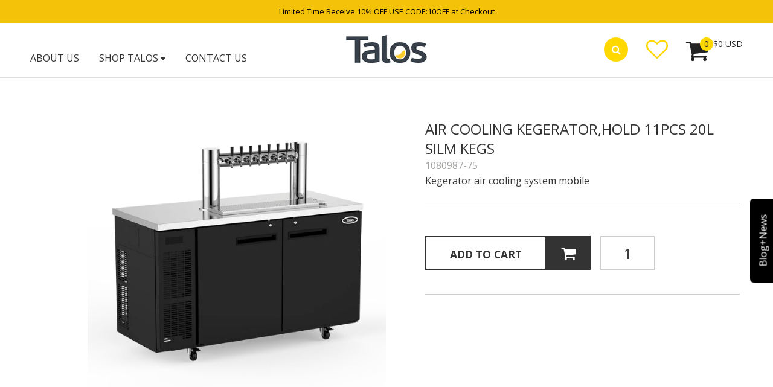

--- FILE ---
content_type: text/css
request_url: https://talosusa.com/cdn/shop/t/16/assets/globo.alsobought.css?v=54146740475890466581624518728
body_size: 1980
content:
.ga-carousel_wrapper .gowl-carousel,.ga-carousel_wrapper .gowl-carousel .gowl-item{-webkit-tap-highlight-color:transparent;position:relative}.ga-carousel_wrapper .gowl-carousel{display:none;width:100%;z-index:1}.ga-carousel_wrapper .gowl-carousel .gowl-stage{position:relative;-ms-touch-action:pan-Y;touch-action:manipulation;-moz-backface-visibility:hidden}.ga-carousel_wrapper .gowl-carousel .gowl-stage:after{content:".";display:block;clear:both;visibility:hidden;line-height:0;height:0}.ga-carousel_wrapper .gowl-carousel .gowl-stage-outer{position:relative;overflow:hidden;-webkit-transform:translate3d(0,0,0)}.ga-carousel_wrapper .gowl-carousel .gowl-item,.ga-carousel_wrapper .gowl-carousel .gowl-wrapper{-webkit-backface-visibility:hidden;-moz-backface-visibility:hidden;-ms-backface-visibility:hidden;-webkit-transform:translate3d(0,0,0);-moz-transform:translate3d(0,0,0);-ms-transform:translate3d(0,0,0)}.ga-carousel_wrapper .gowl-carousel .gowl-item{min-height:1px;float:left;-webkit-backface-visibility:hidden;-webkit-touch-callout:none}.ga-carousel_wrapper .gowl-carousel .gowl-item img{display:block;width:100%}.ga-carousel_wrapper .gowl-carousel .gowl-dots.disabled,.ga-carousel_wrapper .gowl-carousel .gowl-nav.disabled{display:none}.ga-carousel_wrapper .gowl-carousel.gowl-loaded,.no-js .ga-carousel_wrapper .gowl-carousel{display:block}.ga-carousel_wrapper .gowl-carousel .gowl-dot,.ga-carousel_wrapper .gowl-carousel .gowl-nav .gowl-next,.ga-carousel_wrapper .gowl-carousel .gowl-nav .gowl-prev{cursor:pointer;-webkit-user-select:none;-khtml-user-select:none;-moz-user-select:none;-ms-user-select:none;user-select:none}.ga-carousel_wrapper .gowl-carousel .gowl-nav button.gowl-next,.ga-carousel_wrapper .gowl-carousel .gowl-nav button.gowl-prev,.ga-carousel_wrapper .gowl-carousel button.gowl-dot{background:0 0;color:inherit;border:none;padding:0!important;font:inherit}.ga-carousel_wrapper .gowl-carousel.gowl-loading{opacity:0;display:block}.ga-carousel_wrapper .gowl-carousel.gowl-hidden{opacity:0}.ga-carousel_wrapper .gowl-carousel.gowl-refresh .gowl-item{visibility:hidden}.ga-carousel_wrapper .gowl-carousel.gowl-drag .gowl-item{-ms-touch-action:pan-y;touch-action:pan-y;-webkit-user-select:none;-moz-user-select:none;-ms-user-select:none;user-select:none}.ga-carousel_wrapper .gowl-carousel.gowl-grab{cursor:move;cursor:grab}.ga-carousel_wrapper .gowl-carousel.gowl-rtl{direction:rtl}.ga-carousel_wrapper .gowl-carousel.gowl-rtl .gowl-item{float:right}.ga-carousel_wrapper .gowl-carousel .animated{animation-duration:1s;animation-fill-mode:both}.ga-carousel_wrapper .gowl-carousel .gowl-animated-in{z-index:0}.ga-carousel_wrapper .gowl-carousel .gowl-animated-out{z-index:1}.ga-carousel_wrapper .gowl-carousel .fadeOut{animation-name:fadeOut}@keyframes fadeOut{0%{opacity:1}to{opacity:0}}.gowl-height{transition:height .5s ease-in-out}.ga-carousel_wrapper .gowl-carousel .gowl-item .gowl-lazy{opacity:0;transition:opacity .4s ease}.ga-carousel_wrapper .gowl-carousel .gowl-item .gowl-lazy:not([src]),.ga-carousel_wrapper .gowl-carousel .gowl-item .gowl-lazy[src^=""]{max-height:0}.ga-carousel_wrapper .gowl-carousel .gowl-item img.gowl-lazy{transform-style:preserve-3d}.ga-carousel_wrapper .gowl-carousel .gowl-video-wrapper{position:relative;height:100%;background:#000}.ga-carousel_wrapper .gowl-carousel .gowl-video-play-icon{position:absolute;height:80px;width:80px;left:50%;top:50%;margin-left:-40px;margin-top:-40px;background:url(gowl.video.play.png) no-repeat;cursor:pointer;z-index:1;-webkit-backface-visibility:hidden;transition:transform .1s ease}.ga-carousel_wrapper .gowl-carousel .gowl-video-play-icon:hover{-ms-transform:scale(1.3,1.3);transform:scale(1.3)}.ga-carousel_wrapper .gowl-carousel .gowl-video-playing .gowl-video-play-icon,.ga-carousel_wrapper .gowl-carousel .gowl-video-playing .gowl-video-tn{display:none}.ga-carousel_wrapper .gowl-carousel .gowl-video-tn{opacity:0;height:100%;background-position:center center;background-repeat:no-repeat;background-size:contain;transition:opacity .4s ease}.ga-carousel_wrapper .gowl-carousel .gowl-video-frame{position:relative;z-index:1;height:100%;width:100%}.ga *{margin:0;padding:0;list-style:none;box-sizing:border-box;text-decoration:none;line-height:1.3}.ga a:hover{text-decoration:none}.ga h2{margin-bottom:10px;border:none;text-transform:none;font-size:25px;font-weight:600;font-style:normal;color:#000}.ga-subtitle{padding-bottom:10px}.ga-product_title{overflow:hidden}.ga-products-carousel-wrapper{position:relative;padding-left:35px;padding-right:35px}.condition-choices .Polaris-ChoiceList__Choices{display:block}.ga-product_image{width:100%;background-position:center;background-size:contain;background-repeat:no-repeat;margin-bottom:10px}.ga-carousel_wrapper .ga-product{padding-left:10px;padding-right:10px;padding-bottom:10px}.ga-product_image:after{content:"";display:block;padding-top:100%}.ga-product>a{display:block;position:relative}.ga-products-carousel .gowl-nav .gowl-next,.ga-products-carousel .gowl-nav .gowl-prev{width:28px;height:45px;top:40%;margin-top:-20px;-webkit-user-select:none;user-select:none;position:absolute;border:1px solid #d0d0d0;border-radius:2px;background:linear-gradient(#e7eaf0,#f7f8fa);cursor:pointer;pointer-events:all;opacity:.7}.ga-products-carousel .gowl-nav .gowl-next:hover,.ga-products-carousel .gowl-nav .gowl-prev:hover{opacity:1}.ga-product_oldprice{color:#999;text-decoration:line-through;margin-left:8px;font-weight:700}.ga-products-carousel .gowl-nav .gowl-prev{left:-35px}.ga-products-carousel .gowl-nav .gowl-next{right:-35px}.ga-products-carousel .gowl-nav .gowl-next svg,.ga-products-carousel .gowl-nav .gowl-prev svg{width:26px;height:43px}h3.ga-product_title{margin-bottom:7px;font-size:1.2em}span.ga-product_price-container{display:block;margin-bottom:10px}span.ga-product_price{font-weight:700}button.ga-addalltocart,button.ga-product_addtocart{height:36px;display:block;width:100%;line-height:36px;padding-left:20px;padding-right:20px;white-space:normal;margin-top:0;background-color:#557b97;color:#fff;font-style:normal;font-weight:600;letter-spacing:0;border:none;cursor:pointer;font-size:14px;border-radius:2px}.ga-product-form button.ga-addalltocart{margin-top:6px}button.ga-addalltocart:hover,button.ga-product_addtocart:hover{background-color:#436076}.ga-products>.ga-product{display:inline-block;vertical-align:middle;float:left;margin-right:10px;line-height:65px;margin-bottom:20px}.ga-template_2 select.ga-product_variant_select{margin:0}.ga-template_2 .ga-products .ga-product a img{height:auto;max-width:100%}.ga-template_2 .ga-products .ga-products_image .ga-product>a{display:block;width:70px;position:relative;overflow:hidden}.ga-template_2 .ga-products_image .ga-product{padding-right:30px;position:relative;margin-bottom:12px}.ga-template_2 .ga-products_image .ga-product:before{content:"+";display:inline-block;font-size:1.5em;float:left;position:absolute;top:50%;right:8px;-webkit-transform:translate(0,-50%);-ms-transform:translate(0,-50%);transform:translateY(-50%)}.ga-template_2 .ga-products-input .ga-product_variants-container{padding:0}.ga-template_2 .ga-product.last:before,.ga-template_2 .ga-product:last-child:before{display:none}.ga-hide{display:none!important}.ga{clear:both;padding-top:30px;padding-bottom:30px;-webkit-touch-callout:none;-webkit-user-select:none;-khtml-user-select:none;-moz-user-select:none;-ms-user-select:none;user-select:none}.Polaris-Card__Section>.ga{padding:0}.ga-template_2 .ga-products-input span.ga-product_price-container{display:inline-block;vertical-align:middle}ul.ga-products-input{display:block;clear:both;padding-top:15px}ul.ga-products-input li{margin-bottom:8px;position:relative;padding-left:20px;text-align:left!important}ul.ga-products-input li>*{display:inline-block;vertical-align:middle;margin:1px 6px}.text-left{text-align:left!important}.text-center{text-align:center!important}.ga-template_2 .ga-products{float:left;margin-right:15px;overflow:hidden}.ga-product-form{display:flex;float:left;flex-direction:column;justify-content:end;margin-bottom:12px}.ga-template_3 .ga-product-form{text-align:right}.ga-carousel_wrapper{width:100%}.ga-template_2 .ga-products{display:flex;align-items:center;justify-content:left;width:100%;-webkit-flex-wrap:wrap;flex-wrap:wrap}.ga-template_2 span.ga-product_price{font-weight:700}.ga-template_1 select.ga-product_variant_select{margin-bottom:10px}.ga-hidden{opacity:0!important;visibility:hidden!important;display:block!important;pointer-events:none}.ga:after{content:"";display:block;clear:both}select.ga-product_variant_select{border-radius:2!important;min-width:60px;display:block;-webkit-appearance:menulist;background-image:none;width:100%;max-width:100%;font-weight:400;border:1px solid #e8e9eb;color:#000;background-color:#fff;text-align:left;vertical-align:baseline;margin:2px 0 10px;height:28px;min-height:28px;max-height:28px;padding:0 5px}.ga-product_variants-container{padding-top:3px;padding-bottom:3px}ul.ga-products-input li input{position:absolute;left:0;top:50%;margin-top:-6px;height:auto;margin-left:0;margin-right:0}ul.ga-products-table{border:1px solid #e3dfdf;border-bottom:none;list-style:none;margin:25px 0;padding:0}ul.ga-products-table>li{padding-top:16px;padding-bottom:16px;border-bottom:1px solid #e3dfdf;display:flex;align-items:center}ul.ga-products-table>li:after{content:"";display:block;clear:both}ul.ga-products-table>li>div,ul.ga-products-table>li>span{padding-left:10px;padding-right:10px}ul.ga-products-table .ga-product_variants-container{flex:0 0 20%;min-width:80px;max-width:180px}.narrow .hidden-narrow,.visible-narrow{display:none!important}.narrow .visible-narrow{display:block!important}ul.ga-products-table>li>span.ga-product_price-container{text-align:center;margin-top:5px;flex:0 0 auto;min-width:115px}ul.ga-products-table>li .product_main{position:relative;padding-left:35px;flex:1 1 auto;min-width:40%;display:flex;align-items:center}ul.ga-products-table>li .product_main .ga-products_image{margin-right:10px;max-width:20%;flex:0 0 55px}.ga-template_3.narrow ul.ga-products-table .ga-product_variants-container.ga-hidden{display:none!important}ul.ga-products-table>li .product_main input{position:absolute;left:10px;top:50%;margin-top:-7px;height:auto!important}.ga-template_2 .ga-deactive>.ga-product_price-container,.ga-template_2 .ga-deactive>.ga-product_variants-container,.ga-template_2 .ga-deactive>a,.ga-template_3 .ga-deactive .product_main>a,.ga-template_3 .ga-deactive>.ga-product_price-container,.ga-template_3 .ga-deactive>.ga-product_variants-container{opacity:.7}.ga-template_3 .ga-product-form{float:right;line-height:45px}.ga-template_3 .ga-product-form button.ga-product_addtocart{display:inline-block;width:auto;margin-top:8px}.ga-product-form .ga-total_price,.ga-template_3 .ga-product-form .ga-product_price{font-weight:700}.ga-template_3.narrow ul.ga-products-table>li .product_main{width:70%}.ga-template_3.narrow ul.ga-products-table .ga-product_description{display:none}.ga-template_3.narrow ul.ga-products-table .ga-product_variants-container{width:30%}.ga-template_3 select.ga-product_variant_select{margin:5px 0 0;width:100%}span.ga-label{position:absolute;padding:7px 9px;font-weight:700;text-transform:uppercase;line-height:1.1;top:5px;left:5px;z-index:9}button.ga-product_addtocart:disabled{opacity:.8;cursor:default}.ga-template_2 .ga-product_variants-container.ga-hidden{display:none!important}span.ga-label.ga-label_sale{color:#fff;font-size:.8em;background:#bf0000}span.ga-label.ga-label_sold{color:#fff;font-size:.8em;background:#636262;float:right;right:0}.ga-product-form button.ga-addalltocart{display:inline-block;width:auto}.ga-products_image{display:flex;margin-right:20px;-webkit-flex-wrap:wrap;flex-wrap:wrap;width:100%;align-items:center}.ga-carousel_wrapper{position:relative;padding-left:25px;padding-right:25px}.ga-carousel_wrapper .gowl-nav .gowl-next,.ga-carousel_wrapper .gowl-nav .gowl-prev{width:28px;height:45px;outline:0;top:40%;margin-top:-20px;-webkit-user-select:none;user-select:none;position:absolute;border:1px solid #d0d0d0;border-radius:2px;background:linear-gradient(#e7eaf0,#f7f8fa);cursor:pointer;pointer-events:all;opacity:.7;display:flex;align-items:center;justify-content:center}.ga-carousel_wrapper .gowl-nav .gowl-next svg,.ga-carousel_wrapper .gowl-nav .gowl-prev svg{width:100%}.ga-carousel_wrapper .gowl-nav .gowl-next{right:-25px}.ga-carousel_wrapper .gowl-nav .gowl-prev{left:-25px}@media screen and (max-width:567px){ul.ga-products-table>li .product_main{flex:1 1 auto}}ul.ga-products-table>li .product_main .ga-products_image img{max-width:100%}.ga-products-box{max-width:1170px;margin:15px auto}.ga-products-box h2{color:#212121;font-size:25px;text-align:left}.ga-products-box .ga-subtitle{color:#212121;font-size:18px;text-align:left}.ga-products-box .ga-product_title{color:#212121;font-size:15px}.ga-products-box .ga-product_variant_select,.ga-products-box .ga-product_price{color:#212121;font-size:14px}.ga-products-box .ga-product_oldprice{color:#919191;font-size:14px}.ga-products-box button.ga-product_addtocart,.ga-products-box button.ga-addalltocart{color:#fff;background-color:#212121;font-size:14px}.ga-products-box .ga-label_sale{color:#fff;background-color:#c00000}#ga-product_bought_together{max-width:1170px;margin:15px auto}#ga-product_bought_together h2{color:#212121;font-size:25px;text-align:left}#ga-product_bought_together .ga-subtitle{color:#212121;font-size:18px;text-align:left}#ga-product_bought_together .ga-product_title,#ga-product_bought_together select.ga-product_variant_select{color:#212121;font-size:15px}#ga-product_bought_together span.ga-product_price{color:#212121;font-size:14px}#ga-product_bought_together .ga-product_oldprice{color:#919191;font-size:14px}#ga-product_bought_together button.ga-product_addtocart,#ga-product_bought_together button.ga-addalltocart{color:#fff;background-color:#212121;font-size:14px}#ga-product_bought_together .ga-label_sale{color:#fff;background-color:#c00000}#ga-product_related{max-width:1170px;margin:15px auto}#ga-product_related h2{color:#212121;font-size:25px;text-align:center}#ga-product_related .ga-subtitle{color:#212121;font-size:18px;text-align:center}#ga-product_related .ga-product_title,#ga-product_related select.ga-product_variant_select{color:#212121;font-size:15px}#ga-product_related span.ga-product_price{color:#212121;font-size:14px}#ga-product_related .ga-product_oldprice{color:#919191;font-size:14px}#ga-product_related button.ga-product_addtocart,#ga-product_related button.ga-addalltocart{color:#fff;background-color:#212121;font-size:14px}#ga-product_related .ga-label_sale{color:#fff;background-color:#c00000}#ga-cart{max-width:1170px;margin:15px auto}#ga-cart h2{color:#212121;font-size:20px;text-align:left}#ga-cart .ga-subtitle{color:#212121;font-size:18px;text-align:left}#ga-cart .ga-product_title,#ga-cart select.ga-product_variant_select,#ga-cart span.ga-product_price{color:#212121;font-size:14px}#ga-cart .ga-product_oldprice{color:#919191;font-size:14px}#ga-cart button.ga-product_addtocart,#ga-cart button.ga-addalltocart{color:#fff;background-color:#212121;font-size:15px}#ga-cart .ga-label_sale{color:#fff;background-color:#c00000}@media only screen and (max-width:749px){.return-link-wrapper{margin-bottom:0!important}}.ga-product_image:after{padding-top:125%}.ga.ga-template_2 span.ga-label,.ga.ga-template_3 span.ga-label{display:none!important}
/*# sourceMappingURL=/cdn/shop/t/16/assets/globo.alsobought.css.map?v=54146740475890466581624518728 */


--- FILE ---
content_type: text/css
request_url: https://talosusa.com/cdn/shop/t/16/assets/theme.scss.css?v=157368683174601487271698213599
body_size: 36665
content:
.clearfix{*zoom: 1}.clearfix:after{clear:both;content:"";display:table}.contain-site-width{*zoom: 1;max-width:1180px;margin-left:auto;margin-right:auto;padding:40px 0}.contain-site-width:after{clear:both;content:"";display:table}.contain-full-width{*zoom: 1;max-width:100%;margin-left:auto;margin-right:auto;padding:40px 0}.contain-full-width:after{clear:both;content:"";display:table}.contain-full-width.no-padding,.contain-site-width.no-padding{padding-top:0;padding-bottom:0}.grid{*zoom: 1;padding:0;margin:0 0 0 -30px;direction:ltr}.grid:after{clear:both;content:"";display:table}@media screen and (min-width: 768px){.grid{font-size:0}}.grid>*{padding-left:30px}.grid>*{display:inline-block}.grid link{display:none}.grid-gutterless{*zoom: 1;margin:0;padding:0;direction:ltr}.grid-gutterless:after{clear:both;content:"";display:table}@media screen and (min-width: 768px){.grid-gutterless{font-size:0}}.grid-gutterless>*{display:inline-block}.grid-gutterless link{display:none}.grid-gutterless .grid__item{margin-bottom:0}.grid__item{-webkit-box-sizing:border-box;-moz-box-sizing:border-box;box-sizing:border-box;font-size:16px;min-height:1px;vertical-align:top;width:100%;margin-bottom:1.875em}.grid__item .inner{padding:20px;background:#ff00001a;border:4px solid rgba(255,0,0,.2)}.grid__item.no-bottom-margin{margin-bottom:0}.one-whole{width:100%}.one-half{width:50%}.one-third{width:33.33333%}.two-thirds{width:66.66667%}.one-quarter{width:25%}.two-quarters{width:50%}.three-quarters{width:75%}.one-fourth{width:25%}.two-fourths{width:50%}.three-fourths{width:75%}.one-fifth{width:20%}.two-fifths{width:40%}.three-fifths{width:60%}.four-fifths{width:80%}.one-sixth{width:16.66667%}.two-sixths{width:33.33333%}.three-sixths{width:50%}.four-sixths{width:66.66667%}.five-sixths{width:83.33333%}.one-eighth{width:12.5%}.two-eighths{width:25%}.three-eighths{width:37.5%}.four-eighths{width:50%}.five-eighths{width:62.5%}.six-eighths{width:75%}.seven-eighths{width:87.5%}.one-tenth{width:10%}.two-tenths{width:20%}.three-tenths{width:30%}.four-tenths{width:40%}.five-tenths{width:50%}.six-tenths{width:60%}.seven-tenths{width:70%}.eight-tenths{width:80%}.nine-tenths{width:90%}.one-twelfth{width:8.33333%}.two-twelfths{width:16.66667%}.three-twelfths{width:25%}.four-twelfths{width:33.33333%}.five-twelfths{width:41.66667%}.six-twelfths{width:50%}.seven-twelfths{width:58.33333%}.eight-twelfths{width:66.66667%}.nine-twelfths{width:75%}.ten-twelfths{width:83.33333%}.eleven-twelfths{width:91.66667%}.show{display:block!important}.hide{display:none!important}.text-left{text-align:left!important}.text-right{text-align:right!important}.text-center{text-align:center!important}@media only screen and (max-width: 600px){.small--one-whole{width:100%}.small--one-half{width:50%}.small--one-third{width:33.33333%}.small--two-thirds{width:66.66667%}.small--one-quarter{width:25%}.small--two-quarters{width:50%}.small--three-quarters{width:75%}.small--one-fourth{width:25%}.small--two-fourths{width:50%}.small--three-fourths{width:75%}.small--one-fifth{width:20%}.small--two-fifths{width:40%}.small--three-fifths{width:60%}.small--four-fifths{width:80%}.small--one-sixth{width:16.66667%}.small--two-sixths{width:33.33333%}.small--three-sixths{width:50%}.small--four-sixths{width:66.66667%}.small--five-sixths{width:83.33333%}.small--one-eighth{width:12.5%}.small--two-eighths{width:25%}.small--three-eighths{width:37.5%}.small--four-eighths{width:50%}.small--five-eighths{width:62.5%}.small--six-eighths{width:75%}.small--seven-eighths{width:87.5%}.small--one-tenth{width:10%}.small--two-tenths{width:20%}.small--three-tenths{width:30%}.small--four-tenths{width:40%}.small--five-tenths{width:50%}.small--six-tenths{width:60%}.small--seven-tenths{width:70%}.small--eight-tenths{width:80%}.small--nine-tenths{width:90%}.small--one-twelfth{width:8.33333%}.small--two-twelfths{width:16.66667%}.small--three-twelfths{width:25%}.small--four-twelfths{width:33.33333%}.small--five-twelfths{width:41.66667%}.small--six-twelfths{width:50%}.small--seven-twelfths{width:58.33333%}.small--eight-twelfths{width:66.66667%}.small--nine-twelfths{width:75%}.small--ten-twelfths{width:83.33333%}.small--eleven-twelfths{width:91.66667%}.small--show{display:block!important}.small--hide{display:none!important}.small--text-left{text-align:left!important}.small--text-right{text-align:right!important}.small--text-center{text-align:center!important}}@media only screen and (min-width: 601px) and (max-width: 700px){.medium--one-whole{width:100%}.medium--one-half{width:50%}.medium--one-third{width:33.33333%}.medium--two-thirds{width:66.66667%}.medium--one-quarter{width:25%}.medium--two-quarters{width:50%}.medium--three-quarters{width:75%}.medium--one-fourth{width:25%}.medium--two-fourths{width:50%}.medium--three-fourths{width:75%}.medium--one-fifth{width:20%}.medium--two-fifths{width:40%}.medium--three-fifths{width:60%}.medium--four-fifths{width:80%}.medium--one-sixth{width:16.66667%}.medium--two-sixths{width:33.33333%}.medium--three-sixths{width:50%}.medium--four-sixths{width:66.66667%}.medium--five-sixths{width:83.33333%}.medium--one-eighth{width:12.5%}.medium--two-eighths{width:25%}.medium--three-eighths{width:37.5%}.medium--four-eighths{width:50%}.medium--five-eighths{width:62.5%}.medium--six-eighths{width:75%}.medium--seven-eighths{width:87.5%}.medium--one-tenth{width:10%}.medium--two-tenths{width:20%}.medium--three-tenths{width:30%}.medium--four-tenths{width:40%}.medium--five-tenths{width:50%}.medium--six-tenths{width:60%}.medium--seven-tenths{width:70%}.medium--eight-tenths{width:80%}.medium--nine-tenths{width:90%}.medium--one-twelfth{width:8.33333%}.medium--two-twelfths{width:16.66667%}.medium--three-twelfths{width:25%}.medium--four-twelfths{width:33.33333%}.medium--five-twelfths{width:41.66667%}.medium--six-twelfths{width:50%}.medium--seven-twelfths{width:58.33333%}.medium--eight-twelfths{width:66.66667%}.medium--nine-twelfths{width:75%}.medium--ten-twelfths{width:83.33333%}.medium--eleven-twelfths{width:91.66667%}.medium--show{display:block!important}.medium--hide{display:none!important}.medium--text-left{text-align:left!important}.medium--text-right{text-align:right!important}.medium--text-center{text-align:center!important}}@media only screen and (max-width: 700px){.medium-down--one-whole{width:100%}.medium-down--one-half{width:50%}.medium-down--one-third{width:33.33333%}.medium-down--two-thirds{width:66.66667%}.medium-down--one-quarter{width:25%}.medium-down--two-quarters{width:50%}.medium-down--three-quarters{width:75%}.medium-down--one-fourth{width:25%}.medium-down--two-fourths{width:50%}.medium-down--three-fourths{width:75%}.medium-down--one-fifth{width:20%}.medium-down--two-fifths{width:40%}.medium-down--three-fifths{width:60%}.medium-down--four-fifths{width:80%}.medium-down--one-sixth{width:16.66667%}.medium-down--two-sixths{width:33.33333%}.medium-down--three-sixths{width:50%}.medium-down--four-sixths{width:66.66667%}.medium-down--five-sixths{width:83.33333%}.medium-down--one-eighth{width:12.5%}.medium-down--two-eighths{width:25%}.medium-down--three-eighths{width:37.5%}.medium-down--four-eighths{width:50%}.medium-down--five-eighths{width:62.5%}.medium-down--six-eighths{width:75%}.medium-down--seven-eighths{width:87.5%}.medium-down--one-tenth{width:10%}.medium-down--two-tenths{width:20%}.medium-down--three-tenths{width:30%}.medium-down--four-tenths{width:40%}.medium-down--five-tenths{width:50%}.medium-down--six-tenths{width:60%}.medium-down--seven-tenths{width:70%}.medium-down--eight-tenths{width:80%}.medium-down--nine-tenths{width:90%}.medium-down--one-twelfth{width:8.33333%}.medium-down--two-twelfths{width:16.66667%}.medium-down--three-twelfths{width:25%}.medium-down--four-twelfths{width:33.33333%}.medium-down--five-twelfths{width:41.66667%}.medium-down--six-twelfths{width:50%}.medium-down--seven-twelfths{width:58.33333%}.medium-down--eight-twelfths{width:66.66667%}.medium-down--nine-twelfths{width:75%}.medium-down--ten-twelfths{width:83.33333%}.medium-down--eleven-twelfths{width:91.66667%}.medium-down--show{display:block!important}.medium-down--hide{display:none!important}.medium-down--text-left{text-align:left!important}.medium-down--text-right{text-align:right!important}.medium-down--text-center{text-align:center!important}}@media only screen and (min-width: 701px) and (max-width: 800px){.large--one-whole{width:100%}.large--one-half{width:50%}.large--one-third{width:33.33333%}.large--two-thirds{width:66.66667%}.large--one-quarter{width:25%}.large--two-quarters{width:50%}.large--three-quarters{width:75%}.large--one-fourth{width:25%}.large--two-fourths{width:50%}.large--three-fourths{width:75%}.large--one-fifth{width:20%}.large--two-fifths{width:40%}.large--three-fifths{width:60%}.large--four-fifths{width:80%}.large--one-sixth{width:16.66667%}.large--two-sixths{width:33.33333%}.large--three-sixths{width:50%}.large--four-sixths{width:66.66667%}.large--five-sixths{width:83.33333%}.large--one-eighth{width:12.5%}.large--two-eighths{width:25%}.large--three-eighths{width:37.5%}.large--four-eighths{width:50%}.large--five-eighths{width:62.5%}.large--six-eighths{width:75%}.large--seven-eighths{width:87.5%}.large--one-tenth{width:10%}.large--two-tenths{width:20%}.large--three-tenths{width:30%}.large--four-tenths{width:40%}.large--five-tenths{width:50%}.large--six-tenths{width:60%}.large--seven-tenths{width:70%}.large--eight-tenths{width:80%}.large--nine-tenths{width:90%}.large--one-twelfth{width:8.33333%}.large--two-twelfths{width:16.66667%}.large--three-twelfths{width:25%}.large--four-twelfths{width:33.33333%}.large--five-twelfths{width:41.66667%}.large--six-twelfths{width:50%}.large--seven-twelfths{width:58.33333%}.large--eight-twelfths{width:66.66667%}.large--nine-twelfths{width:75%}.large--ten-twelfths{width:83.33333%}.large--eleven-twelfths{width:91.66667%}.large--show{display:block!important}.large--hide{display:none!important}.large--text-left{text-align:left!important}.large--text-right{text-align:right!important}.large--text-center{text-align:center!important}}@media only screen and (max-width: 800px){.large-down--one-whole{width:100%}.large-down--one-half{width:50%}.large-down--one-third{width:33.33333%}.large-down--two-thirds{width:66.66667%}.large-down--one-quarter{width:25%}.large-down--two-quarters{width:50%}.large-down--three-quarters{width:75%}.large-down--one-fourth{width:25%}.large-down--two-fourths{width:50%}.large-down--three-fourths{width:75%}.large-down--one-fifth{width:20%}.large-down--two-fifths{width:40%}.large-down--three-fifths{width:60%}.large-down--four-fifths{width:80%}.large-down--one-sixth{width:16.66667%}.large-down--two-sixths{width:33.33333%}.large-down--three-sixths{width:50%}.large-down--four-sixths{width:66.66667%}.large-down--five-sixths{width:83.33333%}.large-down--one-eighth{width:12.5%}.large-down--two-eighths{width:25%}.large-down--three-eighths{width:37.5%}.large-down--four-eighths{width:50%}.large-down--five-eighths{width:62.5%}.large-down--six-eighths{width:75%}.large-down--seven-eighths{width:87.5%}.large-down--one-tenth{width:10%}.large-down--two-tenths{width:20%}.large-down--three-tenths{width:30%}.large-down--four-tenths{width:40%}.large-down--five-tenths{width:50%}.large-down--six-tenths{width:60%}.large-down--seven-tenths{width:70%}.large-down--eight-tenths{width:80%}.large-down--nine-tenths{width:90%}.large-down--one-twelfth{width:8.33333%}.large-down--two-twelfths{width:16.66667%}.large-down--three-twelfths{width:25%}.large-down--four-twelfths{width:33.33333%}.large-down--five-twelfths{width:41.66667%}.large-down--six-twelfths{width:50%}.large-down--seven-twelfths{width:58.33333%}.large-down--eight-twelfths{width:66.66667%}.large-down--nine-twelfths{width:75%}.large-down--ten-twelfths{width:83.33333%}.large-down--eleven-twelfths{width:91.66667%}.large-down--show{display:block!important}.large-down--hide{display:none!important}.large-down--text-left{text-align:left!important}.large-down--text-right{text-align:right!important}.large-down--text-center{text-align:center!important}}.feature-row{display:-webkit-flex;display:-ms-flexbox;display:flex;width:100%;-webkit-justify-content:space-between;-moz-justify-content:space-between;justify-content:space-between;-ms-flex-align:center;-webkit-align-items:center;-moz-align-items:center;align-items:center}@media screen and (max-width: 700px){.feature-row{-ms-flex-direction:column;-webkit-flex-direction:column;-moz-flex-direction:column;flex-direction:column}}.feature-row__item{-ms-flex:0 1 50%;-webkit-flex:0 1 50%;-moz-flex:0 1 50%;flex:0 1 50%}@media screen and (max-width: 700px){.feature-row__item{-ms-flex:1 1 auto;-webkit-flex:1 1 auto;-moz-flex:1 1 auto;flex:1 1 auto;max-width:100%}}.feature-row__image{display:block;margin:0 auto}@media screen and (max-width: 700px){.feature-row__image{order:1;width:100%}}.feature-row__text{padding-top:.9375em;padding-bottom:.9375em}.feature-row__text h4,.feature-row__text .h4{font-size:1.75em;text-transform:uppercase;font-weight:400}@media screen and (max-width: 700px){.feature-row__text p{font-size:.875em}}@media screen and (max-width: 700px){.feature-row__text{order:2;padding-bottom:0}}.feature-row__text--align__center{text-align:center}.feature-row__text--align__right{text-align:right}@media screen and (min-width: 700px){.feature-row__text--left{padding-left:1.875em}.feature-row__text--right{padding-right:1.875em}}article,aside,details,figcaption,figure,footer,header,hgroup,nav,section,summary{display:block}audio,canvas,video{display:inline-block}audio:not([controls]){display:none;height:0}[hidden],template{display:none}html{background:#fff;color:#000;-webkit-text-size-adjust:100%;-ms-text-size-adjust:100%}html,button,input,select,textarea{font-family:sans-serif}body{margin:0}a{background:transparent}a:focus{outline-color:#ffd800}a:hover,a:active{outline:0}h1,.h1,header.site-header div.site-logo{font-size:2em;margin:.67em 0}h2,.h2,.section-standard header h4,.section-standard header .h4,.instagram-collection header h4,.instagram-collection header .h4{font-size:1.5em;margin:.83em 0}h3,.h3{font-size:1.17em;margin:1em 0}h4,.h4{font-size:1em;margin:1.33em 0}h5,.h5{font-size:.83em;margin:1.67em 0}h6,.h6{font-size:.75em;margin:2.33em 0}abbr[title]{border-bottom:1px dotted}dfn{font-style:italic}mark{background:#ff0;color:#000}code,kbd,pre,samp{font-family:monospace,serif;font-size:1em}pre{white-space:pre;white-space:pre-wrap;word-wrap:break-word}q{quotes:"\201c" "\201d" "\2018" "\2019"}q:before,q:after{content:"";content:none}small{font-size:80%}sub,sup{font-size:75%;line-height:0;position:relative;vertical-align:baseline}sub{bottom:-.25em}img{max-width:100%;height:auto;border:0}svg:not(:root){overflow:hidden}svg.placeholder-svg{display:block;fill:#3b3a3d59;background-color:#3b3a3d1a;border:1px solid rgba(59,58,61,.2);width:100%;height:100%;max-width:100%}.article-image svg.placeholder-svg{max-height:200px}figure{margin:0}fieldset{border:1px solid #c0c0c0;margin:0 2px;padding:.35em .625em .75em}legend{border:0;padding:0;white-space:normal}button,input,select,textarea{font-family:inherit;font-size:100%;margin:0;vertical-align:baseline}button,input{line-height:normal}button,select{text-transform:none}button,html input[type=button],input[type=reset],input[type=submit]{-webkit-appearance:button;cursor:pointer}button[disabled],input[disabled]{cursor:default}button::-moz-focus-inner,input::-moz-focus-inner{border:0;padding:0}button,input{border-radius:0}select::-ms-expand{display:none}textarea{overflow:auto;vertical-align:top}table{border-collapse:collapse;border-spacing:0}input[type=search]{-webkit-appearance:textfield;-webkit-box-sizing:border-box;-moz-box-sizing:border-box;box-sizing:border-box;border-radius:0;-webkit-appearance:none}input[type=search]::-webkit-search-cancel-button,input[type=search]::-webkit-search-decoration{-webkit-appearance:none}input[type=checkbox],input[type=radio]{-webkit-box-sizing:border-box;-moz-box-sizing:border-box;box-sizing:border-box;padding:0}ul,ol{margin:0;padding:0;list-style-type:none}dl{margin-bottom:.9375em}dl dt{font-weight:700;margin-top:.9375em}dl dd{margin:0}body,input,textarea,button,select{font-size:16px;line-height:1.6;font-family:Open Sans,HelveticaNeue,Helvetica Neue,Helvetica,Arial,sans-serif;color:#3b3a3d;font-weight:400;-webkit-font-smoothing:antialiased;-webkit-text-size-adjust:100%}select{-webkit-appearance:none;-moz-appearance:none;-ms-appearance:none;-o-appearance:none;appearance:none;background-color:transparent;background-image:url(//talosusa.com/cdn/shop/t/16/assets/ico-select.svg?v=42820387152712427381624008207);background-position:right 10px center;background-repeat:no-repeat;padding:0 28px 0 10px}h1,.h1,header.site-header div.site-logo,h2,.h2,.section-standard header h4,.section-standard header .h4,.instagram-collection header h4,.instagram-collection header .h4,h3,.h3,h4,.h4,h5,.h5,h6,.h6{display:block;font-family:Open Sans,HelveticaNeue,Helvetica Neue,Helvetica,Arial,sans-serif;font-weight:400;margin:0 0 .5em;line-height:1.4;color:#3b3a3d;text-transform:uppercase}h1 a,.h1 a,header.site-header div.site-logo a,h2 a,.h2 a,.section-standard header h4 a,.section-standard header .h4 a,.instagram-collection header h4 a,.instagram-collection header .h4 a,h3 a,.h3 a,h4 a,.h4 a,h5 a,.h5 a,h6 a,.h6 a{text-decoration:none;font-weight:inherit}*{overflow-wrap:break-word;word-wrap:break-word;word-break:break-word}h1,.h1,header.site-header div.site-logo{font-size:2.25em}h2,.h2,.section-standard header h4,.section-standard header .h4,.instagram-collection header h4,.instagram-collection header .h4{font-size:1.75em}h3,.h3{font-size:1.375em}h4,.h4{font-size:1.25em}h5,.h5{font-size:1em}h6,.h6{font-size:.875em}p{margin:0 0 .9375em}p img{margin:0}a{color:#ffd800}a:hover,a:focus{color:#e6c200}em{font-style:italic}b,strong{font-weight:700}small{font-size:.9em}sup,sub{position:relative;font-size:60%;vertical-align:baseline}sup{top:-.5em}sub{bottom:-.5em}.blur-up{-webkit-filter:blur(5px);filter:blur(5px);-webkit-transition:filter .4s ease-in-out;-moz-transition:filter .4s ease-in-out;transition:filter .4s ease-in-out;-webkit-transform:scale(1);-moz-transform:scale(1);-ms-transform:scale(1);-o-transform:scale(1);transform:scale(1)}.blur-up.lazyloaded{-webkit-filter:blur(0);filter:blur(0)}.fade-in{opacity:0;transition:opacity .25s ease-out}.fade-in.lazyloaded{opacity:1}span.icon-fallback-text span.icon,button.icon-fallback-text span.icon,span.icon-text span.icon,button.icon-text span.icon{position:relative;top:2px;display:inline-block}span.icon-fallback-text span.fallback-text,button.icon-fallback-text span.fallback-text,span.icon-text span.fallback-text,button.icon-text span.fallback-text{display:none}@font-face{font-family:ficon;src:url(//talosusa.com/cdn/shop/t/16/assets/ficon.eot?v=33603105739620401001602305605);src:url(//talosusa.com/cdn/shop/t/16/assets/ficon.eot?v=33603105739620401001602305605#iefix) format("embedded-opentype"),url(//talosusa.com/cdn/shop/t/16/assets/ficon.woff?v=163230859406356177301602305607) format("woff"),url(//talosusa.com/cdn/shop/t/16/assets/ficon.ttf?v=24180498645527120091602305606) format("truetype"),url(//talosusa.com/cdn/shop/t/16/assets/ficon.svg?v=100560302298271125851602305606#ficon) format("svg");font-weight:400;font-style:normal}.icon,.collection aside nav.tags li.active.close a:after{font-family:ficon!important;speak:none;font-style:normal;font-weight:400;font-variant:normal;text-transform:none;line-height:1;-webkit-font-smoothing:antialiased;-moz-osx-font-smoothing:grayscale}.icon-search:before{content:"\f002"}.icon-email:before{content:"\f003"}.icon-like:before{content:"\f004"}.icon-star:before{content:"\f005"}.icon-star-outline:before{content:"\f006"}.icon-grid:before{content:"\f00a"}.icon-list:before{content:"\f00b"}.icon-close:before{content:"\f00d"}.icon-zoom-in:before{content:"\f00e"}.icon-zoom-out:before{content:"\f010"}.icon-angle-left:before{content:"\f0530"}.icon-angle-right:before{content:"\f054"}.icon-help:before{content:"\f059"}.icon-arrow-left:before{content:"\f060"}.icon-arrow-right:before{content:"\f061"}.icon-alert:before{content:"\f071"}.icon-comment:before{content:"\f075"}.icon-cart:before{content:"\f07a"}.icon-star-half:before{content:"\f089"}.icon-twitter:before{content:"\f099"}.icon-facebook:before{content:"\f09a"}.icon-rss:before{content:"\f09e"}.icon-menu:before{content:"\f0c9"}.icon-google-plus:before{content:"\f0d5"}.icon-linkedin:before{content:"\f0e1"}.icon-github:before{content:"\f113"}.icon-youtube:before{content:"\f167"}.icon-instagram:before{content:"\f16d"}.icon-tumblr:before{content:"\f173"}.icon-reddit:before{content:"\f1a1"}.icon-spotify:before{content:"\f1bc"}.icon-vine:before{content:"\f1ca"}.icon-pinterest:before{content:"\f231"}.icon-medium:before{content:"\f23a"}.icon-500px:before{content:"\f26e"}.icon-amazon:before{content:"\f270"}.icon-houzz:before{content:"\f27c"}.icon-vimeo:before{content:"\f27d"}.icon-snapchat:before{content:"\f2ac"}html{background-color:#1b1b1b}body{background-color:#fafafa}@media screen and (max-width: 600px){body{border:0px}}main>.shopify-section:last-of-type{padding-bottom:0;border-bottom:0px}main>.shopify-section:last-of-type .section-standard{border-bottom:0px}*{-webkit-box-sizing:border-box;-moz-box-sizing:border-box;box-sizing:border-box}.visibility-hidden,.visually-hidden{position:absolute!important;overflow:hidden;clip:rect(0 0 0 0);height:1px;width:1px;margin:-1px;padding:0;border:0}.button.outline,p.buttons.outline>a,.hero a.button,.newsletter a.button,.slide__item-content a.button{padding:2px 12px;border:2px solid #3b3a3d;color:#3b3a3d;text-transform:uppercase;font-weight:600;font-family:Open Sans,HelveticaNeue,Helvetica Neue,Helvetica,Arial,sans-serif;font-size:11px;text-decoration:none;-webkit-transition:all .1s ease-in-out;-moz-transition:all .1s ease-in-out;transition:all .1s ease-in-out;outline:none}.button.outline:hover,p.buttons.outline>a:hover,.hero a.button:hover,.newsletter a.button:hover,.slide__item-content a.button:hover,.button.outline:focus,p.buttons.outline>a:focus,.hero a.button:focus,.newsletter a.button:focus,.slide__item-content a.button:focus{color:#ffd800;border-color:#ffd800}.button.outline.large,p.buttons.outline>a.large,.hero a.large.button,.newsletter a.large.button,.slide__item-content a.large.button{padding:6px 24px;font-size:14px}.button.simple{color:#3b3a3d;text-transform:uppercase;font-weight:600;font-family:Open Sans,HelveticaNeue,Helvetica Neue,Helvetica,Arial,sans-serif;font-size:11px;text-decoration:none}.button.simple:hover,.button.simple:focus{color:#ffd800}.button.solid,p.buttons.solid>a{padding:4px 14px;background:#ffd800;color:#fff;text-transform:uppercase;font-weight:600;font-family:Open Sans,HelveticaNeue,Helvetica Neue,Helvetica,Arial,sans-serif;font-size:11px;text-decoration:none;cursor:pointer;outline:none;border:0}.button.solid:hover,p.buttons.solid>a:hover,.button.solid:focus,p.buttons.solid>a:focus{background:#e6c200}.button.solid:focus,p.buttons.solid>a:focus{outline:none}.button.solid.large,p.buttons.solid>a.large{padding:6px 24px;font-size:14px}a{-webkit-transition:color .1s ease-in-out;-moz-transition:color .1s ease-in-out;transition:color .1s ease-in-out}.pagination-container{text-align:center}.pagination{margin:40px auto 0;text-align:center;*zoom: 1;display:inline-block}.pagination:after{clear:both;content:"";display:table}.pagination li{float:left}.pagination li a,.pagination li span{display:block;border-top:2px solid #d3d3d4;border-bottom:2px solid #d3d3d4;border-right:2px solid #d3d3d4;padding:4px 10px;text-decoration:none;text-transform:uppercase;font-weight:600;font-size:.75em;color:#616062}.pagination li a:hover,.pagination li a:focus{background:#ffd800;color:#fafafa}.pagination li:first-child a,.pagination li:first-child span{border-left:2px solid #d3d3d4}.pagination li.disabled a,.pagination li.disabled span,.pagination li.active a,.pagination li.active span{cursor:default}.pagination li.active a,.pagination li.active span{background:#fafafa;color:#ffd800}.pagination li.disabled a,.pagination li.disabled span{color:#adadae;background:transparent}.product_card,.product_card__image-wrapper{display:block;width:100%}.product_card__image-wrapper{position:relative}.product_card__image-wrapper:before{content:"";display:block;padding-bottom:100%}.product_card__image-wrapper.ie-fallback{background-size:cover;background-position:center center;background-repeat:no-repeat}.product_card__image-wrapper.ie-fallback img{opacity:0}.product_card__image{position:absolute;top:0;height:100%;width:100%;object-fit:cover;-webkit-transition:opacity .1s ease-out;-moz-transition:opacity .1s ease-out;transition:opacity .1s ease-out}.product_card__image.alt{opacity:0}.card__image-wrapper,.card__image{display:block;width:100%}.card__image-wrapper{position:relative;overflow:hidden}.card__image{display:block;position:absolute;top:0;left:0;width:100%;height:100%}ul.social-icons{margin:0;padding:0}ul.social-icons li{display:inline-block;margin-right:10px}ul.social-icons li a{display:block;font-size:1.125em;position:relative;top:-3px;color:#3b3a3d}ul.social-icons li a:hover,ul.social-icons li a:focus{color:#ffd800}ul.social-icons li:last-child{margin-right:0}a.twitter-share-button{text-indent:100%;white-space:nowrap;overflow:hidden;display:block;width:61px;height:20px;background-image:url(//talosusa.com/cdn/shop/t/16/assets/share-sprite.png?v=67865305801873254901624070574);background-repeat:no-repeat;background-position:0px 0px}div.g-plusone{text-indent:100%;white-space:nowrap;overflow:hidden;display:block;width:32px;height:20px;background-image:url(//talosusa.com/cdn/shop/t/16/assets/share-sprite.png?v=67865305801873254901624070574);background-repeat:no-repeat;background-position:-61px 0px}#___plusone_0{width:60px!important}header.promo-bar{left:0;right:0;top:0;z-index:990;*zoom: 1;font-size:.8125em;font-family:Open Sans,HelveticaNeue,Helvetica Neue,Helvetica,Arial,sans-serif;text-align:center}header.promo-bar:after{clear:both;content:"";display:table}@media screen and (max-width: 699.9px){header.promo-bar[data-show-for=desktop]{display:none}}@media screen and (min-width: 700px){header.promo-bar[data-show-for=mobile]{display:none}}header.promo-bar>a{display:block;text-decoration:none;-webkit-transition:all .4s ease-in-out;-moz-transition:all .4s ease-in-out;transition:all .4s ease-in-out}header.promo-bar>a:focus{text-decoration:underline}header.promo-bar span.promo-bar-text{display:block;padding:9px 1.875em}header.promo-bar.size-large{font-size:.9375em}header.promo-bar.size-large span.promo-bar-text{padding:16px 1.875em}header.promo-bar.placement-bottom{position:fixed;top:auto;bottom:0;-webkit-transform:translateZ(0);-moz-transform:translateZ(0);-ms-transform:translateZ(0);-o-transform:translateZ(0);transform:translateZ(0)}header.promo-bar span.signup-bar-text{display:inline-block;vertical-align:middle;padding:6px 0}header.promo-bar.signup-bar{display:none;padding:6px 1.875em;position:relative}header.promo-bar.signup-bar.visible{display:block}header.promo-bar.signup-bar.visible.force{display:block!important}@media screen and (max-width: 699.9px){header.promo-bar.signup-bar.visible[data-show-for=desktop]{display:none}}@media screen and (min-width: 700px){header.promo-bar.signup-bar.visible[data-show-for=mobile]{display:none}}header.promo-bar.signup-bar .popup-email{margin:0 6px;padding:6px 0;max-width:240px}header.promo-bar.signup-bar .popup-email form,header.promo-bar.signup-bar .popup-email input,header.promo-bar.signup-bar .popup-email button{height:38px}header.promo-bar.signup-bar .popup-email .errors{display:none}header.promo-bar.signup-bar .popup-email p{margin-bottom:0;font-size:.8125em;line-height:38px}header.promo-bar.signup-bar .popup-close span.icon-text{top:50%;right:0;padding:.9375em;-webkit-transform:translateY(-50%);-moz-transform:translateY(-50%);-ms-transform:translateY(-50%);-o-transform:translateY(-50%);transform:translateY(-50%)}header.promo-bar.signup-bar .popup-close span.icon-text span.icon{top:0}header.promo-bar.signup-bar .errors{padding:10px 0;margin-bottom:8px;border-bottom:1px solid #3b3a3d;font-style:italic}.promo-bar-container.bottom{z-index:991;position:fixed;top:auto;bottom:0;left:0;right:0;-webkit-transform:translateZ(0);-moz-transform:translateZ(0);-ms-transform:translateZ(0);-o-transform:translateZ(0);transform:translateZ(0)}.promo-bar-container.bottom header.promo-bar.placement-bottom{position:static;top:auto;bottom:auto}.section-standard{border-bottom:1px solid #e6e6e7;padding-left:20px;padding-right:20px}.section-standard header{text-align:center;margin-bottom:20px}.section-standard header h4,.section-standard header .h4{margin-bottom:0}.section-standard.no-border{border-bottom:0px;padding-left:0;padding-right:0}.section-standard.featured-row.no-border{padding-left:20px;padding-right:20px}header.util{width:100%;*zoom: 1;background:#65636a;color:#fff;font-size:.75em;font-family:Open Sans,HelveticaNeue,Helvetica Neue,Helvetica,Arial,sans-serif}header.util:after{clear:both;content:"";display:table}header.util a{color:#fff;text-decoration:none}header.util a:hover,header.util a:focus{opacity:.8}header.util a:focus{outline-color:#fff}header.util .wrapper{padding:0 20px;*zoom: 1;max-width:1220px;margin-left:auto;margin-right:auto;position:relative}header.util .wrapper:after{clear:both;content:"";display:table}header.util.full-width .wrapper{padding:0;*zoom: 1;max-width:100%;margin-left:auto;margin-right:auto}header.util.full-width .wrapper:after{clear:both;content:"";display:table}header.util .left-wrapper{margin:6px 0;float:left}header.util .right-wrapper{margin:6px 0;float:right}header.util.full-width .left-wrapper,header.util.full-width .right-wrapper{margin:6px 10px}header.util.full-width .search-wrapper{margin:0 10px}header.util .search-wrapper{display:none;margin:0;padding:20px 10px;background:#fff}header.util .search-wrapper form{max-width:100%;*zoom: 1;padding:0;margin:0 0 0 -30px;direction:ltr}header.util .search-wrapper form:after{clear:both;content:"";display:table}@media screen and (min-width: 768px){header.util .search-wrapper form{font-size:0}}header.util .search-wrapper form>*{padding-left:30px}header.util .search-wrapper form>*{display:inline-block}header.util .search-wrapper form link{display:none}header.util .search-wrapper .icon-wrapper{-webkit-box-sizing:border-box;-moz-box-sizing:border-box;box-sizing:border-box;font-size:16px;min-height:1px;vertical-align:top;width:8.33333%}header.util .search-wrapper .input-wrapper{-webkit-box-sizing:border-box;-moz-box-sizing:border-box;box-sizing:border-box;font-size:16px;min-height:1px;vertical-align:top;width:83.33333%}header.util .search-wrapper .button-wrapper{-webkit-box-sizing:border-box;-moz-box-sizing:border-box;box-sizing:border-box;font-size:16px;min-height:1px;vertical-align:top;width:8.33333%}header.util .search-wrapper span.icon{color:#ffd800;font-size:1.25em}header.util .search-wrapper span.icon-fallback-text{display:block;height:60px;width:100%;text-align:right;line-height:60px}header.util .search-wrapper input{height:60px;width:100%;padding:0 16px;border:0px;border-bottom:2px solid #d7d7d8;background-color:transparent;font-size:2.25em;color:#3b3a3d}header.util .search-wrapper input:focus{outline:0;background-color:#fafafa;border-bottom:2px solid #89888a}header.util .search-wrapper span.input-group-btn{height:60px}header.util .search-wrapper span.input-group-btn button{width:100%;height:60px;text-align:left;padding:0;border:0px;background-color:transparent}header.util .currency-picker-contain{display:inline-block;vertical-align:middle;padding-left:12px;margin-left:-6px;border-left:1px solid #838287}@media screen and (max-width: 700px){header.util .currency-picker-contain{border-left:0px}}header.util .currency-picker-contain label{vertical-align:middle}header.util .currency-picker-contain select{position:relative;vertical-align:middle;line-height:1;border:0px;font-size:12px;font-family:Open Sans,HelveticaNeue,Helvetica Neue,Helvetica,Arial,sans-serif;padding:4px 18px 4px 6px;background-position:right 4px center;cursor:pointer;color:#fff;background-color:#65636a;background-image:url(//talosusa.com/cdn/shop/t/16/assets/ico-select-util.svg?v=62949578503291443521624008207)}header.util .currency-picker-contain select:focus,header.util .currency-picker-contain select:hover{outline:0px;border:solid 2px #838287;border-radius:0;padding:2px 18px 2px 4px}@media screen and (max-width: 600px){header.util .currency-picker-contain{border-left:0px;padding-left:6px}header.util .currency-picker-contain label{display:none}}header.util ul,header.util a,header.util li,header.util .left-wrapper,header.util .right-wrapper{display:inline-block;vertical-align:middle}header.util span.icon{font-size:1.25em;margin-right:2px}header.util li{margin-right:4px;padding-right:6px;border-right:1px solid #838287}header.util li a{display:inline-block;padding:4px 6px}header.util li:last-child{border-right:0px}header.util li.mobile-menu{display:none}header.util li.mobile-menu a.toggle-menu span.icon{position:relative;top:2px}header.util a#CartButton{padding:2px 12px;border:2px solid white}header.util a#CartButton:hover,header.util a#CartButton:focus{opacity:1;background-color:#fff;color:#65636a}@media screen and (max-width: 700px){header.util .left-wrapper ul.text-links li.mobile-menu{display:inline-block}header.util .right-wrapper ul.text-links li{display:none}}@media screen and (max-width: 600px){header.util .left-wrapper{margin-left:10px!important;margin-right:0!important}header.util .right-wrapper{margin-left:0!important;margin-right:10px!important}}header.util.full-width .cart-preview{right:-10px}.cart-preview{display:none;position:absolute;top:33px;right:0;padding:20px;width:300px;background:#fff;border-left:1px solid #ebebeb;border-right:1px solid #ebebeb;border-bottom:1px solid #ebebeb;color:#3b3a3d;text-transform:none;z-index:200}@media screen and (max-width: 600px){.cart-preview{top:37px;left:0;right:0;padding:20px;width:auto}}.cart-preview .cart-preview-title{font-size:1.25em;padding-bottom:8px;margin-bottom:12px;border-bottom:1px solid #ebebeb}.cart-preview .box.product{padding-bottom:12px;margin-bottom:8px;border-bottom:1px solid #ebebeb}.cart-preview .box.product a{color:#3b3a3d}.cart-preview .box.product a:hover,.cart-preview .box.product a:focus{opacity:1}.cart-preview .box.product figure{*zoom: 1}.cart-preview .box.product figure:after{clear:both;content:"";display:table}.cart-preview .box.product figure>a{display:block;float:left}.cart-preview .box.product figure>a img{max-width:50px;height:auto;display:block;margin-right:6px}.cart-preview .box.product figure figcaption a{display:block;font-size:1.25em}.cart-preview .box.product figure figcaption ul.options li{margin:0;padding:0;color:#9d9c9e;border-right:none}.cart-preview .box.product figure figcaption ul.options li:after{content:","}.cart-preview .box.product figure figcaption ul.options li:last-child:after{content:""}.cart-preview .box.product figure figcaption span.price{display:block}.cart-preview .cart-preview-total{*zoom: 1;padding-bottom:8px;margin-bottom:12px;border-bottom:1px solid #ebebeb}.cart-preview .cart-preview-total:after{clear:both;content:"";display:table}.cart-preview .cart-preview-total .count{font-style:italic;font-size:13px;margin-bottom:4px}.cart-preview .cart-preview-total .count span{color:#ffd800}.cart-preview .cart-preview-total .label{margin-top:3px;float:left;font-size:10px;text-transform:uppercase;font-weight:600}.cart-preview .cart-preview-total .total{display:inline-block;font-weight:700;font-size:15px;float:right}.cart-preview a.button{width:100%;text-align:center;font-size:12px;padding-top:8px;padding-bottom:8px;cursor:pointer}.cart-preview a.button.outline,.cart-preview p.buttons.outline>a,.cart-preview .hero a.button,.hero .cart-preview a.button,.cart-preview .newsletter a.button,.newsletter .cart-preview a.button,.cart-preview .slide__item-content a.button,.slide__item-content .cart-preview a.button{margin-top:8px;padding-top:6px;padding-bottom:6px}.search-wrapper{margin:10px;padding:20px 10px;background:#fff}.search-wrapper form{max-width:100%;*zoom: 1;padding:0;margin:0 0 0 -30px;direction:ltr}.search-wrapper form:after{clear:both;content:"";display:table}@media screen and (min-width: 768px){.search-wrapper form{font-size:0}}.search-wrapper form>*{padding-left:30px}.search-wrapper form>*{display:inline-block}.search-wrapper form link{display:none}.search-wrapper .icon-wrapper{-webkit-box-sizing:border-box;-moz-box-sizing:border-box;box-sizing:border-box;font-size:16px;min-height:1px;vertical-align:top;width:8.33333%}.search-wrapper .input-wrapper{-webkit-box-sizing:border-box;-moz-box-sizing:border-box;box-sizing:border-box;font-size:16px;min-height:1px;vertical-align:top;width:83.33333%}.search-wrapper .button-wrapper{-webkit-box-sizing:border-box;-moz-box-sizing:border-box;box-sizing:border-box;font-size:16px;min-height:1px;vertical-align:top;width:8.33333%}.search-wrapper span.icon{color:#ffd800;font-size:1.25em}.search-wrapper span.icon-fallback-text{display:block;height:60px;width:100%;text-align:right;line-height:60px}.search-wrapper input{height:60px;width:100%;padding:0 16px;border:0px;border-bottom:2px solid #d7d7d8;background-color:transparent;font-size:2.25em;color:#3b3a3d;-webkit-box-sizing:border-box;-moz-box-sizing:border-box;box-sizing:border-box}.search-wrapper input:focus{outline:0;background-color:#fafafa;border-bottom:2px solid #89888a}.search-wrapper span.input-group-btn{height:60px}.search-wrapper span.input-group-btn button{width:100%;height:60px;text-align:left;padding:0;border:0px;background-color:transparent}header.site-header{padding:0;z-index:998;width:100%;box-sizing:border-box;text-align:center}header.site-header.index-header{position:absolute;top:38px;left:0}header.site-header.page-header{background:#fff}@media screen and (max-width: 700px){header.site-header{padding:10px 20px 0}}header.site-header .wrapper{*zoom: 1;max-width:1180px;margin-left:auto;margin-right:auto}header.site-header .wrapper:after{clear:both;content:"";display:table}header.site-header.full-width .wrapper{max-width:1500px;margin:0 auto}@media (max-width: 1500px) and (min-width: 1200px){header.site-header.full-width .wrapper{padding:0 50px;max-width:100%}}header.site-header.minimal{padding:0 20px}header.site-header.minimal .wrapper{padding-bottom:0}header.site-header h1.site-logo,header.site-header .site-logo.h1,header.site-header div.site-logo{margin:0;padding:20px 8px 20px 0;font-family:Open Sans,HelveticaNeue,Helvetica Neue,Helvetica,Arial,sans-serif;font-size:2.25em;line-height:1;font-weight:600;text-transform:uppercase}header.site-header h1.site-logo a,header.site-header .site-logo.h1 a,header.site-header div.site-logo a{color:#fff;display:inline-block}header.site-header h1.site-logo.has-image,header.site-header .site-logo.has-image.h1,header.site-header div.has-image.site-logo{padding:20px 0;margin:0 auto;line-height:1;vertical-align:middle}header.site-header h1.site-logo.has-image a,header.site-header .site-logo.has-image.h1 a,header.site-header div.has-image.site-logo a{line-height:1;vertical-align:middle}header.site-header h1.site-logo img,header.site-header .site-logo.h1 img,header.site-header div.site-logo img{width:auto;max-width:100%;height:auto;display:block}@media screen and (max-width: 800px){header.site-header h1.site-logo,header.site-header .site-logo.h1,header.site-header div.site-logo{font-size:2em}}@media screen and (max-width: 600px){header.site-header h1.site-logo,header.site-header .site-logo.h1,header.site-header div.site-logo{font-size:1.75em}}header.site-header.minimal .logo-contain{padding-top:20px;margin-bottom:12px}header.site-header.minimal h1.site-logo,header.site-header.minimal .site-logo.h1,header.site-header.minimal div.site-logo,header.site-header.minimal .site-logo{padding:0}@media screen and (max-width: 700px){header.site-header.minimal .logo-contain{padding-top:12px}}header.site-header nav.nav-bar{font-family:Open Sans,HelveticaNeue,Helvetica Neue,Helvetica,Arial,sans-serif;font-size:.875em;margin-bottom:20px;position:relative;z-index:100}header.site-header nav.nav-bar ul.site-nav li{display:inline-block;padding:0;margin-top:40px;vertical-align:top}header.site-header nav.nav-bar ul.site-nav li:last-child{margin-right:0}header.site-header nav.nav-bar ul.site-nav li.has-dropdown{position:relative}header.site-header nav.nav-bar ul.site-nav li.has-dropdown>a:after{content:"";margin-left:6px;opacity:.4;display:inline-block;height:5px;width:8px;position:relative;top:-1px;background-image:url(//talosusa.com/cdn/shop/t/16/assets/ico-dropdown.svg?v=32596091250074668981624008207);background-position:center;background-repeat:no-repeat}header.site-header nav.nav-bar ul.site-nav li.has-dropdown>a:hover:after{opacity:1}header.site-header nav.nav-bar ul.site-nav li.has-dropdown>a{padding-right:10px}header.site-header nav.nav-bar ul.site-nav li.has-dropdown>a:hover,header.site-header nav.nav-bar ul.site-nav li.has-dropdown>a:focus{border-bottom-color:#1b1b1b}header.site-header nav.nav-bar ul.site-nav li.has-sub-dropdown{position:relative}header.site-header nav.nav-bar ul.site-nav li.has-sub-dropdown a{position:relative;padding-right:24px}header.site-header nav.nav-bar ul.site-nav li.has-sub-dropdown>a:after{content:"";opacity:.2;height:5px;width:8px;position:absolute;top:50%;right:6px;margin-top:-4px;-webkit-transform:rotate(-90deg);-moz-transform:rotate(-90deg);-ms-transform:rotate(-90deg);-o-transform:rotate(-90deg);transform:rotate(-90deg);background-image:url(//talosusa.com/cdn/shop/t/16/assets/ico-dropdown.svg?v=32596091250074668981624008207);background-position:center;background-repeat:no-repeat}header.site-header nav.nav-bar ul.site-nav li.has-sub-dropdown:hover ul.sub-dropdown,header.site-header nav.nav-bar ul.site-nav li.has-sub-dropdown.sub-dropdown-hover ul.sub-dropdown{display:block}header.site-header nav.nav-bar ul.site-nav li.has-sub-dropdown:hover>a,header.site-header nav.nav-bar ul.site-nav li.has-sub-dropdown.sub-dropdown-hover>a{color:#fff}header.site-header nav.nav-bar ul.site-nav li.has-sub-dropdown:hover>a:after,header.site-header nav.nav-bar ul.site-nav li.has-sub-dropdown.sub-dropdown-hover>a:after{opacity:.8}header.site-header nav.nav-bar ul.site-nav li.has-sub-dropdown ul.sub-dropdown{display:none;position:absolute;top:0;left:100%;right:auto;margin:0;background:#1b1b1b;z-index:1001;border:0px;outline:1px solid #262626}header.site-header nav.nav-bar ul.site-nav li.has-sub-dropdown ul.sub-dropdown li.sub-dropdown-item:first-child{padding-top:0;border-top:0px}header.site-header nav.nav-bar ul.site-nav li.has-sub-dropdown.alternate-align ul.sub-dropdown{left:auto;right:100%;margin:0}header.site-header nav.nav-bar ul.site-nav li a{display:block;text-transform:uppercase;text-decoration:none;color:#fff;font-size:18px;background:transparent;font-family:Open Sans;padding:6px 23px}header.site-header nav.nav-bar ul.site-nav li a:hover,header.site-header nav.nav-bar ul.site-nav li a:focus{color:#ffd800}header.site-header nav.nav-bar ul.dropdown{display:none;position:absolute;padding:0;background:#1b1b1b;z-index:1000;top:36px;left:auto;text-align:left;border-left:1px solid #262626;border-right:1px solid #262626;border-bottom:1px solid #262626}header.site-header nav.nav-bar ul.dropdown li{display:block;margin:0;padding:0}header.site-header nav.nav-bar ul.dropdown li:first-child{padding-top:6px;border-top:4px solid #484848}header.site-header nav.nav-bar ul.dropdown li:first-child ul.sub-dropdown{top:-4px;padding-top:6px;border-top:4px solid #484848}header.site-header nav.nav-bar ul.dropdown li:last-child{padding-bottom:6px}header.site-header nav.nav-bar ul.dropdown li a{-webkit-box-sizing:border-box;-moz-box-sizing:border-box;box-sizing:border-box;border:none;display:block;margin:0;font-size:11px;font-weight:600;text-transform:uppercase;text-decoration:none;letter-spacing:1px;color:#bababa;white-space:nowrap;padding:10px 18px;max-width:240px}header.site-header nav.nav-bar ul.dropdown li a:hover,header.site-header nav.nav-bar ul.dropdown li a:focus{border:none}header.site-header nav.nav-bar li.dropdown-hover>a{background-color:#1b1b1b!important;color:#fff!important}header.site-header nav.nav-bar li.dropdown-hover>a:after{opacity:1!important}header.site-header nav.nav-bar li.dropdown-hover ul.dropdown{display:block}@media screen and (max-width: 700px){header.site-header nav.nav-bar{display:none}}header.site-header.minimal nav.nav-bar{margin:12px}header.site-header.minimal nav.nav-bar ul.site-nav>li>a{padding:6px 12px}header.site-header.minimal nav.nav-bar ul.dropdown{top:36px}header.site-header .layout-horizontal{display:flex;justify-content:space-between;width:100%}header.site-header .layout-horizontal .logo-contain{display:table-cell;vertical-align:middle;text-align:left}header.site-header .layout-horizontal nav.nav-bar{display:table-cell;vertical-align:middle;text-align:right}@media screen and (max-width: 700px){header.site-header .layout-horizontal nav.nav-bar{display:none}}header.site-header .layout-horizontal h1.site-logo,header.site-header .layout-horizontal .site-logo.h1,header.site-header .layout-horizontal div.site-logo{padding:26px 0;margin:0}@media screen and (max-width: 700px){header.site-header .layout-horizontal h1.site-logo,header.site-header .layout-horizontal .site-logo.h1,header.site-header .layout-horizontal div.site-logo{margin:0 auto;text-align:center}}header.site-header .layout-horizontal nav.nav-bar{padding:0;margin:0}header.site-header.minimal .layout-horizontal .logo-contain{padding:12px 0;margin:0}header.site-header.minimal .layout-horizontal h1.site-logo,header.site-header.minimal .layout-horizontal .site-logo.h1,header.site-header.minimal .layout-horizontal div.site-logo{padding:0}ul.nested-menu li.has-dropdown,ul.nested-menu li.has-sub-dropdown{position:relative}ul.nested-menu li.has-dropdown>a:after,ul.nested-menu li.has-sub-dropdown>a:after{content:"";margin-left:6px;opacity:.4;display:inline-block;height:5px;width:8px;position:relative;top:-1px;background-image:url(//talosusa.com/cdn/shop/t/16/assets/ico-dropdown.svg?v=32596091250074668981624008207);background-position:center;background-repeat:no-repeat}ul.nested-menu li.has-dropdown>a:hover:after,ul.nested-menu li.has-sub-dropdown>a:hover:after{opacity:1}ul.nested-menu li.has-dropdown.expanded>a:after,ul.nested-menu li.has-sub-dropdown.expanded>a:after{-webkit-transform:scaleY(-1);-moz-transform:scaleY(-1);-ms-transform:scaleY(-1);-o-transform:scaleY(-1);transform:scaleY(-1)}ul.nested-menu ul.dropdown{display:none;font-size:15px;padding:2px 0}ul.nested-menu ul.dropdown a{padding-left:12px}ul.nested-menu ul.sub-dropdown{display:none;font-size:14px;padding:2px 0}ul.nested-menu ul.sub-dropdown a{padding-left:24px}.promo-popup{display:none;background-color:#fafafa;color:#3b3a3d;line-height:1.2;padding:0 20px;margin:0 auto;position:relative;width:100%;max-width:400px}.promo-popup .wrapper{*zoom: 1;max-width:1180px;margin-left:auto;margin-right:auto;padding:20px 0}.promo-popup .wrapper:after{clear:both;content:"";display:table}.promo-popup .popup-container{*zoom: 1;padding:0;direction:ltr;text-align:left;margin:0}.promo-popup .popup-container:after{clear:both;content:"";display:table}@media screen and (min-width: 768px){.promo-popup .popup-container{font-size:0}}.promo-popup .popup-container>*{padding-left:30px}.promo-popup .popup-container>*{display:inline-block}.promo-popup .popup-container link{display:none}.promo-popup .popup-image{display:block;margin-left:-20px;margin-right:-20px}.promo-popup .popup-image img{width:100%;max-width:100%;display:block}.promo-popup .popup-message{-webkit-box-sizing:border-box;-moz-box-sizing:border-box;box-sizing:border-box;font-size:16px;min-height:1px;vertical-align:top;text-align:left;width:100%;padding:0;text-align:center}.promo-popup .popup-message h4,.promo-popup .popup-message .h4{margin:0;font-size:1.375em;text-transform:uppercase}.promo-popup .popup-message p{margin:0;font-size:.875em}.promo-popup .popup-email{-webkit-box-sizing:border-box;-moz-box-sizing:border-box;box-sizing:border-box;font-size:16px;min-height:1px;vertical-align:top;width:100%;margin:20px 0 0;padding:20px 0 0;text-align:center;position:static;top:auto;bottom:auto;left:auto;right:auto;border-top:1px solid #d3d3d4}.promo-popup .popup-email form{padding-right:24px;display:table;border-collapse:collapse;width:100%;height:44px;max-width:400px;margin:0 auto;float:right}@media screen and (max-width: 700px){.promo-popup .popup-email form{float:none;max-width:400px;margin:0 auto}.promo-popup .popup-email form button{margin-right:0}}.promo-popup button.mfp-close{display:none}.popup-email,.section-email{display:inline-block;font-size:16px;vertical-align:middle;min-width:240px}.popup-email.section-email,.section-email.section-email{display:block;margin:.9375em auto 0;max-width:600px}.popup-email form,.section-email form{display:table;border-collapse:collapse;width:100%;height:44px;max-width:400px;margin:0 auto}@media screen and (max-width: 700px){.popup-email form,.section-email form{max-width:400px;margin:0 auto}.popup-email form button,.section-email form button{margin-right:0}}.popup-email .input-wrapper,.section-email .input-wrapper{display:table-cell;width:100%}.popup-email .button-wrapper,.section-email .button-wrapper{display:table-cell;width:1%;vertical-align:middle;font-size:0}.popup-email input,.section-email input{border:2px solid #9a9a9b;padding:7px 8px 9px;font-size:.6875em;font-weight:600;color:#3b3a3d;background-color:transparent;margin-right:2.4%;width:100%;outline:0;height:44px}.popup-email input:focus,.section-email input:focus{border-color:#3b3a3d}.popup-email input.error,.section-email input.error{border-color:#ffd800}.popup-email input::-webkit-input-placeholder,.section-email input::-webkit-input-placeholder{color:#9a9a9b}.popup-email input::-moz-placeholder,.section-email input::-moz-placeholder{color:#9a9a9b}.popup-email input:-moz-placeholder,.section-email input:-moz-placeholder{color:#9a9a9b}.popup-email input:-ms-input-placeholder,.section-email input:-ms-input-placeholder{color:#9a9a9b}.popup-email button,.section-email button{padding:10px;background-color:#ffd800;color:#fff;font-size:11px;text-transform:uppercase;font-family:Open Sans,HelveticaNeue,Helvetica Neue,Helvetica,Arial,sans-serif;border:0;height:44px;margin:0 0 0 6px;word-break:normal;-webkit-hyphens:none;-moz-hyphens:none;hyphens:none}.popup-email div.errors,.section-email div.errors{font-size:.875em;margin-bottom:10px;color:#ffd800;font-style:italic}.popup-close span.icon-text{position:absolute;top:-26px;right:0;margin-top:0;opacity:.6;cursor:pointer;z-index:100;color:#fff}.popup-close span.icon-text:hover,.popup-close span.icon-text:focus{opacity:1}@media screen and (max-width: 700px){.popup-close span.icon-text{top:-18px;right:-18px;margin-top:0}}.popup-close span.text{display:none}.mfp-content .promo-popup{display:block}.mock-popup-container{position:fixed;z-index:1040;background-color:#000000e6;top:0;left:0;bottom:0;right:0;display:flex;align-items:center;justify-content:center}.hero .featured-hero,.newsletter .featured-hero{background-size:cover;background-repeat:no-repeat;background-position:center center;display:table;position:relative;width:100%;height:400px}.hero .featured-hero.background-alignment-top,.newsletter .featured-hero.background-alignment-top{background-position:top center}.hero .featured-hero.background-alignment-bottom,.newsletter .featured-hero.background-alignment-bottom{background-position:bottom center}.hero .featured-hero .content-box,.newsletter .featured-hero .content-box{z-index:2;display:table-cell;position:relative;vertical-align:middle;padding:.9375em;text-align:center}.hero .featured-hero.size-x-small,.newsletter .featured-hero.size-x-small{height:200px}.hero .featured-hero.size-small,.newsletter .featured-hero.size-small{height:300px}.hero .featured-hero.size-medium,.newsletter .featured-hero.size-medium{height:400px}.hero .featured-hero.size-large,.newsletter .featured-hero.size-large{height:500px}.hero .featured-hero.size-x-large,.newsletter .featured-hero.size-x-large{height:600px}@media screen and (max-width: 800px){.hero .featured-hero.size-x-small,.newsletter .featured-hero.size-x-small{height:150px}.hero .featured-hero.size-small,.newsletter .featured-hero.size-small{height:225px}.hero .featured-hero.size-medium,.newsletter .featured-hero.size-medium{height:300px}.hero .featured-hero.size-large,.newsletter .featured-hero.size-large{height:375px}.hero .featured-hero.size-x-large,.newsletter .featured-hero.size-x-large{height:450px}}.hero .placeholder-background,.newsletter .placeholder-background{z-index:1;position:absolute;top:0;bottom:0;left:0;right:0}.hero h2,.hero .h2,.hero .section-standard header h4,.section-standard header .hero h4,.hero .section-standard header .h4,.section-standard header .hero .h4,.hero .instagram-collection header h4,.instagram-collection header .hero h4,.hero .instagram-collection header .h4,.instagram-collection header .hero .h4,.newsletter h2,.newsletter .h2,.newsletter .section-standard header h4,.section-standard header .newsletter h4,.newsletter .section-standard header .h4,.section-standard header .newsletter .h4,.newsletter .instagram-collection header h4,.instagram-collection header .newsletter h4,.newsletter .instagram-collection header .h4,.instagram-collection header .newsletter .h4{font-size:34px;margin-bottom:0;text-transform:uppercase;line-height:1.2}.hero a.button,.newsletter a.button{display:inline-block;margin:8px 0 0;padding:4px 24px;font-size:.75em}@media screen and (max-width: 800px){.hero h2,.hero .h2,.hero .section-standard header h4,.section-standard header .hero h4,.hero .section-standard header .h4,.section-standard header .hero .h4,.hero .instagram-collection header h4,.instagram-collection header .hero h4,.hero .instagram-collection header .h4,.instagram-collection header .hero .h4,.newsletter h2,.newsletter .h2,.newsletter .section-standard header h4,.section-standard header .newsletter h4,.newsletter .section-standard header .h4,.section-standard header .newsletter .h4,.newsletter .instagram-collection header h4,.instagram-collection header .newsletter h4,.newsletter .instagram-collection header .h4,.instagram-collection header .newsletter .h4{font-size:24px}.hero p,.newsletter p{font-size:15px;margin-bottom:0}.hero a.button,.newsletter a.button{margin:.5em 0;padding:2px 6px;font-size:11px}}.hero-video .wrapper{background:transparent;position:relative;z-index:1;overflow:hidden}.hero-video .wrapper .ytplayer-player-inline{opacity:0}.hero-video .wrapper.loaded .placeholder-background{display:none}.hero-video .wrapper.loaded .featured-hero{background:transparent!important}.hero-video .wrapper.loaded .ytplayer-player-inline{opacity:1}.hero-video .wrapper.loaded .ytplayer-container{display:block}.ytplayer-container{display:none;position:absolute;top:0;right:0;bottom:0;left:0;z-index:-1}.slide__item{width:100%;position:relative}.slide__item img{width:100%;display:block}.slide__item svg.placeholder-svg{width:100vw;height:40vw;border:0px}.slide__item-content{position:absolute;top:0;bottom:0;left:0;right:0;pointer-events:none;z-index:2}.slide__item-content.justify-start .inner-wrapper{text-align:left}.slide__item-content.justify-start .inner-wrapper .content-contain{max-width:40%;margin-left:0;margin-right:auto}@media screen and (max-width: 800px){.slide__item-content.justify-start .inner-wrapper .content-contain{max-width:80%}}@media screen and (max-width: 600px){.slide__item-content.justify-start .inner-wrapper .content-contain{max-width:none}}.slide__item-content.justify-center .inner-wrapper{text-align:center}.slide__item-content.justify-center .inner-wrapper .content-contain{max-width:40%;margin-left:auto;margin-right:auto}@media screen and (max-width: 800px){.slide__item-content.justify-center .inner-wrapper .content-contain{max-width:80%}}@media screen and (max-width: 600px){.slide__item-content.justify-center .inner-wrapper .content-contain{max-width:none}}.slide__item-content.justify-end .inner-wrapper{text-align:right}.slide__item-content.justify-end .inner-wrapper .content-contain{max-width:100%;margin-left:auto;margin-right:0}@media screen and (max-width: 800px){.slide__item-content.justify-end .inner-wrapper .content-contain{max-width:80%}}@media screen and (max-width: 600px){.slide__item-content.justify-end .inner-wrapper .content-contain{max-width:none}}.slide__item-content.align-start .inner-wrapper{vertical-align:top}.slide__item-content.align-center .inner-wrapper{vertical-align:middle}.slide__item-content.align-end .inner-wrapper{vertical-align:bottom}.slide__item-content .content-box{max-width:1500px;margin:0 auto;width:100%;height:100%}@media (max-width: 1500px) and (min-width: 1200px){.slide__item-content .content-box{padding:0 50px;max-width:100%}}@media screen and (max-width: 600px){.slide__item-content .content-box{padding:10px;font-size:12px}}.slide__item-content .outer-wrapper{display:table;width:100%;height:100%}.slide__item-content .inner-wrapper{display:table-cell;width:100%}.slide__item-content h2,.slide__item-content .h2,.slide__item-content .section-standard header h4,.section-standard header .slide__item-content h4,.slide__item-content .section-standard header .h4,.section-standard header .slide__item-content .h4,.slide__item-content .instagram-collection header h4,.instagram-collection header .slide__item-content h4,.slide__item-content .instagram-collection header .h4,.instagram-collection header .slide__item-content .h4{color:#f3c209!important;font-size:40px;font-family:Open Sans;margin-bottom:0;text-transform:uppercase;line-height:1.2}.slide__item-content .line{background:#f3c209;width:63px;height:7px;display:inline-block;margin:30px 0 20px}.slide__item-content p{font-size:24px;margin-bottom:10px;color:#f3c209}.slide__item-content p:last-of-type{margin-bottom:0;color:#fff}.slide__item-content p em{font-size:20px;line-height:1.5;position:relative;font-style:normal}.slide__item-content p em:after{content:"";position:absolute}.slide__item-content a{pointer-events:auto}.slide__item-content a.button{display:inline-block;margin:28px 0 0;padding:13px 70px;border-radius:20px;font-size:1.125em;color:#333d41;border:none}@media screen and (max-width: 800px){.slide__item-content h2,.slide__item-content .h2,.slide__item-content .section-standard header h4,.section-standard header .slide__item-content h4,.slide__item-content .section-standard header .h4,.section-standard header .slide__item-content .h4,.slide__item-content .instagram-collection header h4,.instagram-collection header .slide__item-content h4,.slide__item-content .instagram-collection header .h4,.instagram-collection header .slide__item-content .h4{font-size:24px}.slide__item-content p{font-size:15px;margin-bottom:0}.slide__item-content a.button{margin:.5em 0;padding:2px 6px;font-size:11px}}.slide__item-image{display:block;background:transparent;position:relative;z-index:1;overflow:hidden}.slide__item-image .ytplayer-player-inline{opacity:0}.slide__item-image.loaded svg,.slide__item-image.loaded img{display:block!important;opacity:0!important}.slide__item-image.loaded .ytplayer-player-inline{opacity:1}.slide__item-image.loaded .ytplayer-container{display:block}.slideshow-carousel .slide__item{display:none}.slideshow-carousel .slide__item:first-of-type{display:block}.slideshow-carousel.flickity-enabled{opacity:1}.slideshow-carousel.flickity-enabled .slide__item{display:block}.custom-content.section-standard{padding-left:0;padding-right:0}.video-section .custom-content.section-standard .contain-full-width{padding-bottom:0}.custom-content-container.align-left{text-align:left}.custom-content-container.align-center{text-align:center}.custom-content-container.align-right{text-align:right}.custom__item{*zoom: 1;max-width:1180px;margin-left:auto;margin-right:auto;padding-bottom:20px}.custom__item:after{clear:both;content:"";display:table}.custom__item.custom__item-full_width{*zoom: 1;max-width:100%;margin-left:auto;margin-right:auto}.custom__item.custom__item-full_width:after{clear:both;content:"";display:table}.custom__item:last-of-type{padding-bottom:0}.custom__item .content p:last-of-type{margin-bottom:0}.custom__item-image.custom__item-full_width img{width:100%}.custom__item-richtext .content{max-width:80%;margin:0 auto}div.featured-text{background-color:#fafafa}div.featured-text .wrapper{*zoom: 1;max-width:1180px;margin-left:auto;margin-right:auto}div.featured-text .wrapper:after{clear:both;content:"";display:table}@media screen and (max-width: 600px){div.featured-text{font-size:14px}}div.featured-text h2,div.featured-text .h2,div.featured-text .section-standard header h4,.section-standard header div.featured-text h4,div.featured-text .section-standard header .h4,.section-standard header div.featured-text .h4,div.featured-text .instagram-collection header h4,.instagram-collection header div.featured-text h4,div.featured-text .instagram-collection header .h4,.instagram-collection header div.featured-text .h4{margin-bottom:.25em;text-transform:uppercase;font-weight:400;font-size:1.75em}div.featured-text .content{max-width:80%;margin:0 auto}@media screen and (max-width: 800px){div.featured-text .content{font-size:1em;max-width:none}}div.featured-text .content-page{padding-top:20px}div.featured-text .align-left{text-align:left}div.featured-text .align-center{text-align:center}div.featured-text .align-right{text-align:right}.lookbook-container{text-align:center}.lookbook__link{display:block}.lookbook__link img,.lookbook__link svg{display:block;margin:0 auto}.lookbook__item{margin-bottom:20px}.lookbook__item.lookbook__item-image{margin-left:auto;margin-right:auto;max-width:1180px}.lookbook__item.lookbook__item-image svg.placeholder-svg{width:100vw;height:25vw}.lookbook__item.lookbook__item-full_width{margin-left:-20px;margin-right:-20px;max-width:none}.lookbook__item.lookbook__item-full_width img,.lookbook__item.lookbook__item-full_width svg{width:100%}.lookbook__item.lookbook__item-icon_image{margin-left:auto;margin-right:auto}.lookbook__item.lookbook__item-icon_image img{margin:0 auto;max-width:240px}.lookbook__item.lookbook__item-icon_image svg{margin:0 auto;max-width:160px}.lookbook-preview footer{margin-top:20px;text-align:center}.logo-bar{display:-webkit-flex;display:-ms-flexbox;display:flex;width:100%;-webkit-justify-content:center;-moz-justify-content:center;justify-content:center;-webkit-flex-wrap:wrap;-moz-flex-wrap:wrap;flex-wrap:wrap;-ms-flex-align:center;-webkit-align-items:center;-moz-align-items:center;align-items:center}.logo-bar__item{text-align:center;width:160px;margin:12px}.map-section__content-wrapper{position:relative;height:100%;flex-shrink:0;flex-grow:1;-ms-flex-preferred-size:100%;-webkit-flex-basis:100%;-moz-flex-basis:100%;flex-basis:100%;display:-webkit-flex;display:-ms-flexbox;display:flex;width:100%;-webkit-flex-wrap:wrap;-moz-flex-wrap:wrap;flex-wrap:wrap;-webkit-flex-direction:row;-moz-flex-direction:row;flex-direction:row;-ms-flex-align:center;-webkit-align-items:center;-moz-align-items:center;align-items:center;padding:120px;background-size:cover;background-position:bottom center;overflow:hidden}@media screen and (max-width: 1000px){.map-section__content-wrapper{padding:60px}}@media screen and (max-width: 700px){.map-section__content-wrapper{padding:1.875em 1.875em 66%}}.map-section__content{background:#fafafa;padding:1.875em;position:relative;z-index:3;text-align:center;min-width:300px;max-width:600px;-webkit-flex:0 1 33%;-moz-flex:0 1 33%;flex:0 1 33%}@media screen and (max-width: 1000px){.map-section__content{-webkit-flex:0 1 50%;-moz-flex:0 1 50%;flex:0 1 50%}}@media screen and (max-width: 700px){.map-section__content{max-width:none;min-width:0;-webkit-flex:0 1 100%;-moz-flex:0 1 100%;flex:0 1 100%}}.map-section__content a.button{display:inline-block;margin-top:12px}.map-section__container{position:absolute;top:0;left:0;right:-30%;bottom:0;z-index:1}@media screen and (max-width: 1000px){.map-section__container{right:-50%}}@media screen and (max-width: 700px){.map-section__container{right:0;bottom:-40%}}.map-section__overlay{position:absolute;top:0;left:0;right:0;bottom:0;z-index:2}.map-section__errors{flex:1 1 auto;background:#fafafa;margin:0 20px;padding:20px}.background-alignment__top-left{background-position:0% 0%}.background-alignment__top-center{background-position:50% 0%}.background-alignment__top-right{background-position:100% 0%}.background-alignment__center-left{background-position:0% 50%}.background-alignment__center-center{background-position:50% 50%}.background-alignment__center-right{background-position:100% 50%}.background-alignment__bottom-left{background-position:0% 100%}.background-alignment__bottom-center{background-position:50% 100%}.background-alignment__bottom-right{background-position:100% 100%}.index-section--featured-product .single-product{padding:40px 20px}div.featured-grid{padding:40px 20px;border-bottom:1px solid #e6e6e7}div.featured-grid .wrapper{*zoom: 1;max-width:1180px;margin-left:auto;margin-right:auto}div.featured-grid .wrapper:after{clear:both;content:"";display:table}div.featured-grid .no-padding header,div.collection-list .no-padding header,div.gallery .no-padding header{margin-top:40px}div.featured-grid h3,div.featured-grid .h3,div.collection-list h3,div.collection-list .h3,div.gallery h3,div.gallery .h3{margin-bottom:20px;text-align:center;font-size:1.5em;text-transform:uppercase;font-weight:400}div.featured-grid .row,div.collection-list .row,div.gallery .row{*zoom: 1;padding:0;margin:0 0 30px -30px;direction:ltr}div.featured-grid .row:after,div.collection-list .row:after,div.gallery .row:after{clear:both;content:"";display:table}@media screen and (min-width: 768px){div.featured-grid .row,div.collection-list .row,div.gallery .row{font-size:0}}div.featured-grid .row>*,div.collection-list .row>*,div.gallery .row>*{padding-left:30px}div.featured-grid .row>*,div.collection-list .row>*,div.gallery .row>*{display:inline-block}div.featured-grid .row link,div.collection-list .row link,div.gallery .row link{display:none}div.featured-grid .row.row-2 .box,div.collection-list .row.row-2 .box,div.gallery .row.row-2 .box{-webkit-box-sizing:border-box;-moz-box-sizing:border-box;box-sizing:border-box;font-size:16px;min-height:1px;vertical-align:top;width:50%}div.featured-grid .row.row-3 .box,div.collection-list .row.row-3 .box,div.gallery .row.row-3 .box{-webkit-box-sizing:border-box;-moz-box-sizing:border-box;box-sizing:border-box;font-size:16px;min-height:1px;vertical-align:top;width:33.33333%}div.featured-grid .row:last-of-type,div.collection-list .row:last-of-type,div.gallery .row:last-of-type{margin-bottom:0}@media screen and (max-width: 700px){div.featured-grid .row,div.collection-list .row,div.gallery .row{margin-bottom:0}div.featured-grid .row.row-2 .box,div.featured-grid .row.row-3 .box,div.collection-list .row.row-2 .box,div.collection-list .row.row-3 .box,div.gallery .row.row-2 .box,div.gallery .row.row-3 .box{-webkit-box-sizing:border-box;-moz-box-sizing:border-box;box-sizing:border-box;font-size:16px;min-height:1px;vertical-align:top;width:100%;margin-bottom:20px}}div.featured-grid .box a,div.featured-grid .box div.hover-wrapper,div.collection-list .box a,div.collection-list .box div.hover-wrapper,div.gallery .box a,div.gallery .box div.hover-wrapper{display:block;background-size:contain;background-position:center center}div.featured-grid .box figure,div.collection-list .box figure,div.gallery .box figure{position:relative;display:block;overflow:hidden;margin:0 auto;background-position:center center;background-size:contain}div.featured-grid .box figure img,div.featured-grid .box figure svg,div.collection-list .box figure img,div.collection-list .box figure svg,div.gallery .box figure img,div.gallery .box figure svg{-webkit-transition:all 2s ease-out;-moz-transition:all 2s ease-out;transition:all 2s ease-out;display:block;width:100%;height:auto;margin:0 auto;border:0px}div.featured-grid .box figure.full-width img,div.featured-grid .box figure.full-width svg,div.collection-list .box figure.full-width img,div.collection-list .box figure.full-width svg,div.gallery .box figure.full-width img,div.gallery .box figure.full-width svg{width:100%;height:auto}div.featured-grid .box figure:after,div.collection-list .box figure:after,div.gallery .box figure:after{-webkit-transition:background-color .5s ease-out;-moz-transition:background-color .5s ease-out;transition:background-color .5s ease-out;content:"";background:transparent;position:absolute;top:0;bottom:0;left:0;right:0;z-index:10}div.featured-grid .box figure figcaption,div.collection-list .box figure figcaption,div.gallery .box figure figcaption{position:absolute;top:50%;-webkit-transform:translateY(-50%);-moz-transform:translateY(-50%);-ms-transform:translateY(-50%);-o-transform:translateY(-50%);transform:translateY(-50%);width:100%;text-align:center;z-index:20}div.featured-grid .box figure figcaption h4,div.featured-grid .box figure figcaption .h4,div.collection-list .box figure figcaption h4,div.collection-list .box figure figcaption .h4,div.gallery .box figure figcaption h4,div.gallery .box figure figcaption .h4{margin:0 auto;display:inline-block;color:#fff;border:2px solid white;text-transform:uppercase;font-weight:700;padding:6px 16px;font-size:1.5em;width:auto;max-width:90%;-webkit-transition:all .5s ease-in-out;-moz-transition:all .5s ease-in-out;transition:all .5s ease-in-out}div.featured-grid .box a.text-overlay:hover figure:after,div.featured-grid .box a.text-overlay:focus figure:after,div.featured-grid .box div.hover-wrapper.text-overlay:hover figure:after,div.featured-grid .box div.hover-wrapper.text-overlay:focus figure:after,div.collection-list .box a.text-overlay:hover figure:after,div.collection-list .box a.text-overlay:focus figure:after,div.collection-list .box div.hover-wrapper.text-overlay:hover figure:after,div.collection-list .box div.hover-wrapper.text-overlay:focus figure:after,div.gallery .box a.text-overlay:hover figure:after,div.gallery .box a.text-overlay:focus figure:after,div.gallery .box div.hover-wrapper.text-overlay:hover figure:after,div.gallery .box div.hover-wrapper.text-overlay:focus figure:after{background:#ffd80066}div.featured-grid .box a.text-overlay:hover figcaption h4,div.featured-grid .box a.text-overlay:hover figcaption .h4,div.featured-grid .box a.text-overlay:focus figcaption h4,div.featured-grid .box a.text-overlay:focus figcaption .h4,div.featured-grid .box div.hover-wrapper.text-overlay:hover figcaption h4,div.featured-grid .box div.hover-wrapper.text-overlay:hover figcaption .h4,div.featured-grid .box div.hover-wrapper.text-overlay:focus figcaption h4,div.featured-grid .box div.hover-wrapper.text-overlay:focus figcaption .h4,div.collection-list .box a.text-overlay:hover figcaption h4,div.collection-list .box a.text-overlay:hover figcaption .h4,div.collection-list .box a.text-overlay:focus figcaption h4,div.collection-list .box a.text-overlay:focus figcaption .h4,div.collection-list .box div.hover-wrapper.text-overlay:hover figcaption h4,div.collection-list .box div.hover-wrapper.text-overlay:hover figcaption .h4,div.collection-list .box div.hover-wrapper.text-overlay:focus figcaption h4,div.collection-list .box div.hover-wrapper.text-overlay:focus figcaption .h4,div.gallery .box a.text-overlay:hover figcaption h4,div.gallery .box a.text-overlay:hover figcaption .h4,div.gallery .box a.text-overlay:focus figcaption h4,div.gallery .box a.text-overlay:focus figcaption .h4,div.gallery .box div.hover-wrapper.text-overlay:hover figcaption h4,div.gallery .box div.hover-wrapper.text-overlay:hover figcaption .h4,div.gallery .box div.hover-wrapper.text-overlay:focus figcaption h4,div.gallery .box div.hover-wrapper.text-overlay:focus figcaption .h4{border-width:2px;padding:8px 20px;background-color:transparent;-webkit-transform:scale(1.1);-moz-transform:scale(1.1);-ms-transform:scale(1.1);-o-transform:scale(1.1);transform:scale(1.1)}div.featured-grid .box a.text-overlay:hover.rollover img,div.featured-grid .box a.text-overlay:focus.rollover img,div.featured-grid .box div.hover-wrapper.text-overlay:hover.rollover img,div.featured-grid .box div.hover-wrapper.text-overlay:focus.rollover img,div.collection-list .box a.text-overlay:hover.rollover img,div.collection-list .box a.text-overlay:focus.rollover img,div.collection-list .box div.hover-wrapper.text-overlay:hover.rollover img,div.collection-list .box div.hover-wrapper.text-overlay:focus.rollover img,div.gallery .box a.text-overlay:hover.rollover img,div.gallery .box a.text-overlay:focus.rollover img,div.gallery .box div.hover-wrapper.text-overlay:hover.rollover img,div.gallery .box div.hover-wrapper.text-overlay:focus.rollover img{opacity:0}div.featured-grid .box a.zoom:hover figure img,div.featured-grid .box a.zoom:hover figure svg,div.featured-grid .box a.zoom:focus figure img,div.featured-grid .box a.zoom:focus figure svg,div.featured-grid .box div.hover-wrapper.zoom:hover figure img,div.featured-grid .box div.hover-wrapper.zoom:hover figure svg,div.featured-grid .box div.hover-wrapper.zoom:focus figure img,div.featured-grid .box div.hover-wrapper.zoom:focus figure svg,div.collection-list .box a.zoom:hover figure img,div.collection-list .box a.zoom:hover figure svg,div.collection-list .box a.zoom:focus figure img,div.collection-list .box a.zoom:focus figure svg,div.collection-list .box div.hover-wrapper.zoom:hover figure img,div.collection-list .box div.hover-wrapper.zoom:hover figure svg,div.collection-list .box div.hover-wrapper.zoom:focus figure img,div.collection-list .box div.hover-wrapper.zoom:focus figure svg,div.gallery .box a.zoom:hover figure img,div.gallery .box a.zoom:hover figure svg,div.gallery .box a.zoom:focus figure img,div.gallery .box a.zoom:focus figure svg,div.gallery .box div.hover-wrapper.zoom:hover figure img,div.gallery .box div.hover-wrapper.zoom:hover figure svg,div.gallery .box div.hover-wrapper.zoom:focus figure img,div.gallery .box div.hover-wrapper.zoom:focus figure svg{-webkit-transform:scale(1.05);-moz-transform:scale(1.05);-ms-transform:scale(1.05);-o-transform:scale(1.05);transform:scale(1.05)}div.featured-grid .box a.zoom:hover figcaption h4,div.featured-grid .box a.zoom:hover figcaption .h4,div.featured-grid .box a.zoom:focus figcaption h4,div.featured-grid .box a.zoom:focus figcaption .h4,div.featured-grid .box div.hover-wrapper.zoom:hover figcaption h4,div.featured-grid .box div.hover-wrapper.zoom:hover figcaption .h4,div.featured-grid .box div.hover-wrapper.zoom:focus figcaption h4,div.featured-grid .box div.hover-wrapper.zoom:focus figcaption .h4,div.collection-list .box a.zoom:hover figcaption h4,div.collection-list .box a.zoom:hover figcaption .h4,div.collection-list .box a.zoom:focus figcaption h4,div.collection-list .box a.zoom:focus figcaption .h4,div.collection-list .box div.hover-wrapper.zoom:hover figcaption h4,div.collection-list .box div.hover-wrapper.zoom:hover figcaption .h4,div.collection-list .box div.hover-wrapper.zoom:focus figcaption h4,div.collection-list .box div.hover-wrapper.zoom:focus figcaption .h4,div.gallery .box a.zoom:hover figcaption h4,div.gallery .box a.zoom:hover figcaption .h4,div.gallery .box a.zoom:focus figcaption h4,div.gallery .box a.zoom:focus figcaption .h4,div.gallery .box div.hover-wrapper.zoom:hover figcaption h4,div.gallery .box div.hover-wrapper.zoom:hover figcaption .h4,div.gallery .box div.hover-wrapper.zoom:focus figcaption h4,div.gallery .box div.hover-wrapper.zoom:focus figcaption .h4{-webkit-transform:scale(1.1);-moz-transform:scale(1.1);-ms-transform:scale(1.1);-o-transform:scale(1.1);transform:scale(1.1)}div.featured-grid .box a.rollover figure,div.featured-grid .box div.rollover figure,div.collection-list .box a.rollover figure,div.collection-list .box div.rollover figure,div.gallery .box a.rollover figure,div.gallery .box div.rollover figure{background-position:center center;background-size:cover}div.featured-grid .box a.rollover figure img,div.featured-grid .box div.rollover figure img,div.collection-list .box a.rollover figure img,div.collection-list .box div.rollover figure img,div.gallery .box a.rollover figure img,div.gallery .box div.rollover figure img{-webkit-transition:none;-moz-transition:none;transition:none}div.featured-grid .box a.rollover.zoom,div.featured-grid .box div.rollover.zoom,div.collection-list .box a.rollover.zoom,div.collection-list .box div.rollover.zoom,div.gallery .box a.rollover.zoom,div.gallery .box div.rollover.zoom{overflow:hidden}div.featured-grid .box a.rollover.zoom figure,div.featured-grid .box div.rollover.zoom figure,div.collection-list .box a.rollover.zoom figure,div.collection-list .box div.rollover.zoom figure,div.gallery .box a.rollover.zoom figure,div.gallery .box div.rollover.zoom figure{-webkit-transition:all 2s ease-out;-moz-transition:all 2s ease-out;transition:all 2s ease-out}div.featured-grid .box a.rollover:hover figure:after,div.featured-grid .box a.rollover:focus figure:after,div.featured-grid .box div.rollover:hover figure:after,div.featured-grid .box div.rollover:focus figure:after,div.collection-list .box a.rollover:hover figure:after,div.collection-list .box a.rollover:focus figure:after,div.collection-list .box div.rollover:hover figure:after,div.collection-list .box div.rollover:focus figure:after,div.gallery .box a.rollover:hover figure:after,div.gallery .box a.rollover:focus figure:after,div.gallery .box div.rollover:hover figure:after,div.gallery .box div.rollover:focus figure:after{display:none}div.featured-grid .box a.rollover:hover figure img,div.featured-grid .box a.rollover:focus figure img,div.featured-grid .box div.rollover:hover figure img,div.featured-grid .box div.rollover:focus figure img,div.collection-list .box a.rollover:hover figure img,div.collection-list .box a.rollover:focus figure img,div.collection-list .box div.rollover:hover figure img,div.collection-list .box div.rollover:focus figure img,div.gallery .box a.rollover:hover figure img,div.gallery .box a.rollover:focus figure img,div.gallery .box div.rollover:hover figure img,div.gallery .box div.rollover:focus figure img{-webkit-transition:none;-moz-transition:none;transition:none;opacity:0}div.featured-grid .box a.rollover.zoom:hover,div.featured-grid .box a.rollover.zoom:focus,div.featured-grid .box div.rollover.zoom:hover,div.featured-grid .box div.rollover.zoom:focus,div.collection-list .box a.rollover.zoom:hover,div.collection-list .box a.rollover.zoom:focus,div.collection-list .box div.rollover.zoom:hover,div.collection-list .box div.rollover.zoom:focus,div.gallery .box a.rollover.zoom:hover,div.gallery .box a.rollover.zoom:focus,div.gallery .box div.rollover.zoom:hover,div.gallery .box div.rollover.zoom:focus{overflow:hidden}div.featured-grid .box a.rollover.zoom:hover figure,div.featured-grid .box a.rollover.zoom:focus figure,div.featured-grid .box div.rollover.zoom:hover figure,div.featured-grid .box div.rollover.zoom:focus figure,div.collection-list .box a.rollover.zoom:hover figure,div.collection-list .box a.rollover.zoom:focus figure,div.collection-list .box div.rollover.zoom:hover figure,div.collection-list .box div.rollover.zoom:focus figure,div.gallery .box a.rollover.zoom:hover figure,div.gallery .box a.rollover.zoom:focus figure,div.gallery .box div.rollover.zoom:hover figure,div.gallery .box div.rollover.zoom:focus figure{-webkit-transform:scale(1.05);-moz-transform:scale(1.05);-ms-transform:scale(1.05);-o-transform:scale(1.05);transform:scale(1.05);-webkit-transition:all 2s ease-out;-moz-transition:all 2s ease-out;transition:all 2s ease-out}div.featured-grid .box figcaption.below,div.collection-list .box figcaption.below,div.gallery .box figcaption.below{text-align:center}div.featured-grid .box figcaption.below h3,div.featured-grid .box figcaption.below .h3,div.collection-list .box figcaption.below h3,div.collection-list .box figcaption.below .h3,div.gallery .box figcaption.below h3,div.gallery .box figcaption.below .h3{margin:0}div.featured-grid .box figcaption.below a,div.collection-list .box figcaption.below a,div.gallery .box figcaption.below a{padding:6px 4px 0;display:block;color:#3b3a3d;text-transform:uppercase;font-weight:400}.collection,.featured-collection,.simple-collection{padding:0 20px 40px;background:#fafafa;border-bottom:1px solid #e6e6e7}@media screen and (max-width: 800px){.collection,.featured-collection,.simple-collection{padding:0 20px 40px}}.collection .wrapper,.featured-collection .wrapper,.simple-collection .wrapper{*zoom: 1;max-width:1180px;margin-left:auto;margin-right:auto}.collection .wrapper:after,.featured-collection .wrapper:after,.simple-collection .wrapper:after{clear:both;content:"";display:table}.collection .collection-container,.featured-collection .collection-container,.simple-collection .collection-container{padding:12px 0 40px}.collection.blog,.featured-collection.blog,.simple-collection.blog{padding-bottom:0}.collection.blog .collection-container,.featured-collection.blog .collection-container,.simple-collection.blog .collection-container{padding:6px 0 40px}.collection.blog header.collection-header,.featured-collection.blog header.collection-header,.simple-collection.blog header.collection-header{margin-top:6px}body.template-index .collection,body.template-index .featured-collection,body.template-index .simple-collection,.featured-collection{padding:40px 20px}.featured-collection .grid{*zoom: 1;padding:0;margin:0 0 0 -30px;direction:ltr}.featured-collection .grid:after{clear:both;content:"";display:table}@media screen and (min-width: 768px){.featured-collection .grid{font-size:0}}.featured-collection .grid>*{padding-left:30px}.featured-collection .grid>*{display:inline-block}.featured-collection .grid link{display:none}.featured-collection .box{-webkit-box-sizing:border-box;-moz-box-sizing:border-box;box-sizing:border-box;font-size:16px;min-height:1px;vertical-align:top;width:25%;margin-bottom:30px}.featured-collection .box.header{text-align:center}.featured-collection .box.header .details{width:100%;padding-right:30px}.featured-collection .box.header h4,.featured-collection .box.header .h4{font-size:1.75em;text-transform:uppercase;font-weight:400}@media screen and (max-width: 600px){.featured-collection .box.header p{font-size:.875em}}@media screen and (max-width: 800px){.featured-collection .box{-webkit-box-sizing:border-box;-moz-box-sizing:border-box;box-sizing:border-box;font-size:16px;min-height:1px;vertical-align:top;width:50%}}@media screen and (max-width: 600px){.featured-collection .box.header .details{padding-right:0}}.featured-collection.layout-12 .box.header,.featured-collection.layout-8 .box.header,.featured-collection.layout-4 .box.header{-webkit-box-sizing:border-box;-moz-box-sizing:border-box;box-sizing:border-box;font-size:16px;min-height:1px;vertical-align:top;width:100%}.featured-collection.layout-12 .box.header .details,.featured-collection.layout-8 .box.header .details,.featured-collection.layout-4 .box.header .details{padding-right:0}.featured-collection.layout-10 .box.header,.featured-collection.layout-6 .box.header,.featured-collection.layout-2 .box.header{-webkit-box-sizing:border-box;-moz-box-sizing:border-box;box-sizing:border-box;font-size:16px;min-height:1px;vertical-align:top;width:50%;position:relative}.featured-collection.layout-10 .box.header .image-table,.featured-collection.layout-6 .box.header .image-table,.featured-collection.layout-2 .box.header .image-table{height:240px}.featured-collection.layout-10 .box.header .details,.featured-collection.layout-6 .box.header .details,.featured-collection.layout-2 .box.header .details{width:100%;position:absolute;top:50%;-webkit-transform:translateY(-50%);-moz-transform:translateY(-50%);-ms-transform:translateY(-50%);-o-transform:translateY(-50%);transform:translateY(-50%)}@media screen and (max-width: 800px){.featured-collection.layout-10 .box.header,.featured-collection.layout-6 .box.header,.featured-collection.layout-2 .box.header{-webkit-box-sizing:border-box;-moz-box-sizing:border-box;box-sizing:border-box;font-size:16px;min-height:1px;vertical-align:top;width:100%}.featured-collection.layout-10 .box.header .image-table,.featured-collection.layout-6 .box.header .image-table,.featured-collection.layout-2 .box.header .image-table{height:auto!important}.featured-collection.layout-10 .box.header .details,.featured-collection.layout-6 .box.header .details,.featured-collection.layout-2 .box.header .details{position:static;top:auto;-webkit-transform:translateY(0);-moz-transform:translateY(0);-ms-transform:translateY(0);-o-transform:translateY(0);transform:translateY(0);margin-left:0}}.simple-collection{padding:40px 20px}.simple-collection header{*zoom: 1;position:relative;margin-bottom:20px}.simple-collection header:after{clear:both;content:"";display:table}.simple-collection header h4,.simple-collection header .h4{float:left;margin:0;font-size:1.75em;text-transform:uppercase;font-weight:400}.simple-collection header a.button.outline,.simple-collection header p.buttons.outline>a,.simple-collection header .hero a.button,.hero .simple-collection header a.button,.simple-collection header .newsletter a.button,.newsletter .simple-collection header a.button,.simple-collection header .slide__item-content a.button,.slide__item-content .simple-collection header a.button{float:right;top:5px;position:relative;padding:2px 12px;border:2px solid #3b3a3d;color:#3b3a3d;text-transform:uppercase;font-weight:600;font-family:Open Sans,HelveticaNeue,Helvetica Neue,Helvetica,Arial,sans-serif;font-size:11px;text-decoration:none;-webkit-transition:all .1s ease-in-out;-moz-transition:all .1s ease-in-out;transition:all .1s ease-in-out;outline:none}.simple-collection header a.button.outline:hover,.simple-collection header p.buttons.outline>a:hover,.simple-collection header .hero a.button:hover,.hero .simple-collection header a.button:hover,.simple-collection header .newsletter a.button:hover,.newsletter .simple-collection header a.button:hover,.simple-collection header .slide__item-content a.button:hover,.slide__item-content .simple-collection header a.button:hover,.simple-collection header a.button.outline:focus,.simple-collection header p.buttons.outline>a:focus,.simple-collection header .hero a.button:focus,.hero .simple-collection header a.button:focus,.simple-collection header .newsletter a.button:focus,.newsletter .simple-collection header a.button:focus,.simple-collection header .slide__item-content a.button:focus,.slide__item-content .simple-collection header a.button:focus{color:#ffd800;border-color:#ffd800}@media screen and (max-width: 800px){.simple-collection header{text-align:center;padding-bottom:20px}.simple-collection header h4,.simple-collection header .h4{float:none}.simple-collection header a.button.outline,.simple-collection header p.buttons.outline>a,.simple-collection header .hero a.button,.hero .simple-collection header a.button,.simple-collection header .newsletter a.button,.newsletter .simple-collection header a.button,.simple-collection header .slide__item-content a.button,.slide__item-content .simple-collection header a.button{float:none;position:static;top:auto;-webkit-transform:translateY(0);-moz-transform:translateY(0);-ms-transform:translateY(0);-o-transform:translateY(0);transform:translateY(0)}}.simple-collection header.centered{text-align:center}.simple-collection header.centered h4,.simple-collection header.centered .h4,.simple-collection header.centered a.button.outline,.simple-collection header.centered p.buttons.outline>a,.simple-collection header.centered .hero a.button,.hero .simple-collection header.centered a.button,.simple-collection header.centered .newsletter a.button,.newsletter .simple-collection header.centered a.button,.simple-collection header.centered .slide__item-content a.button,.slide__item-content .simple-collection header.centered a.button{float:none}.simple-collection .product-container{*zoom: 1;padding:0;margin:0 0 0 -30px;direction:ltr}.simple-collection .product-container:after{clear:both;content:"";display:table}@media screen and (min-width: 768px){.simple-collection .product-container{font-size:0}}.simple-collection .product-container>*{padding-left:30px}.simple-collection .product-container>*{display:inline-block}.simple-collection .product-container link{display:none}.simple-collection .product-container .box{-webkit-box-sizing:border-box;-moz-box-sizing:border-box;box-sizing:border-box;font-size:16px;min-height:1px;vertical-align:top;width:25%;margin-bottom:30px}@media screen and (max-width: 800px){.simple-collection .product-container .box{-webkit-box-sizing:border-box;-moz-box-sizing:border-box;box-sizing:border-box;font-size:16px;min-height:1px;vertical-align:top;width:50%}}.collection{margin-top:0}#shopify-section-list-collections-template .collection{padding-top:0}.collection .grid{*zoom: 1;padding:0;margin:0 0 0 -30px;direction:rtl}.collection .grid:after{clear:both;content:"";display:table}@media screen and (min-width: 768px){.collection .grid{font-size:0}}.collection .grid>*{padding-left:30px}.collection .grid>*{direction:ltr;text-align:left;display:inline-block}.collection .grid link{display:none}.collection .grid .aside-container{-webkit-box-sizing:border-box;-moz-box-sizing:border-box;box-sizing:border-box;font-size:16px;min-height:1px;vertical-align:top;width:25%}.collection .grid .collection-container{-webkit-box-sizing:border-box;-moz-box-sizing:border-box;box-sizing:border-box;font-size:16px;min-height:1px;vertical-align:top;width:75%}.collection .grid.full-width .collection-container{-webkit-box-sizing:border-box;-moz-box-sizing:border-box;box-sizing:border-box;font-size:16px;min-height:1px;vertical-align:top;width:100%}@media screen and (max-width: 950px){.collection .grid .aside-container{-webkit-box-sizing:border-box;-moz-box-sizing:border-box;box-sizing:border-box;font-size:16px;min-height:1px;vertical-align:top;width:33.33333%}.collection .grid .collection-container{-webkit-box-sizing:border-box;-moz-box-sizing:border-box;box-sizing:border-box;font-size:16px;min-height:1px;vertical-align:top;width:66.66667%}}@media screen and (max-width: 800px){.collection .grid .aside-container,.collection .grid .collection-container{-webkit-box-sizing:border-box;-moz-box-sizing:border-box;box-sizing:border-box;font-size:16px;min-height:1px;vertical-align:top;width:100%}}.collection.blog .grid{*zoom: 1;padding:0;margin:0 0 0 -30px;direction:ltr}.collection.blog .grid:after{clear:both;content:"";display:table}@media screen and (min-width: 768px){.collection.blog .grid{font-size:0}}.collection.blog .grid>*{padding-left:30px}.collection.blog .grid>*{display:inline-block}.collection.blog .grid link{display:none}@media screen and (max-width: 800px){.collection.blog .blog-sidebar-image,.collection.blog .aside-container{display:none}}.collection aside{*zoom: 1;margin-top:6px;background:#fff}.collection aside:after{clear:both;content:"";display:table}.collection aside .nav-container{padding:14px 20px}.collection aside nav{margin-bottom:20px;-ms-word-break:break-all;word-break:break-all;word-break:break-word;-webkit-hyphens:auto;-moz-hyphens:auto;hyphens:auto}.collection aside nav:last-of-type{margin-bottom:0}.collection aside nav h5,.collection aside nav .h5{margin-bottom:6px;padding-bottom:6px;font-size:1.25em;text-transform:uppercase;color:#3b3a3d;font-weight:400;border-bottom:1px solid #ebebeb}.collection aside nav li.active>a{color:#ffd800}.collection aside nav span.title{display:block;font-family:Open Sans,HelveticaNeue,Helvetica Neue,Helvetica,Arial,sans-serif;margin-bottom:4px;line-height:1.4}.collection aside nav time,.collection aside nav a.util{position:relative;font-family:Open Sans,HelveticaNeue,Helvetica Neue,Helvetica,Arial,sans-serif;text-transform:uppercase;font-size:11px}.collection aside nav a{font-size:.9375em;text-decoration:none;color:#3b3a3d;text-transform:capitalize}.collection aside nav a:hover,.collection aside nav a:focus{color:#e6c200}.collection aside nav a.active{color:#ffd800}.collection aside nav.tags ul{padding-left:8px}.collection aside nav.tags li{display:inline-block;margin:0 0 2px}.collection aside nav.tags li a{border:2px solid #3b3a3d;color:#3b3a3d;text-transform:uppercase;font-weight:600;font-family:Open Sans,HelveticaNeue,Helvetica Neue,Helvetica,Arial,sans-serif;font-size:11px;text-decoration:none;-webkit-transition:all .1s ease-in-out;-moz-transition:all .1s ease-in-out;transition:all .1s ease-in-out;outline:none;padding:4px 2px;font-size:.625em;border:none;box-shadow:6px 0 #ebebeb,-6px 0 #ebebeb;background-color:#ebebeb;margin-right:18px}.collection aside nav.tags li a:hover,.collection aside nav.tags li a:focus{color:#ffd800;border-color:#ffd800}.collection aside nav.tags li a:hover{color:#fff;background-color:#ffd800;border-color:#ffd800;box-shadow:8px 0 #ffd800,-8px 0 #ffd800}.collection aside nav.tags li.active a{color:#fff;background-color:#ffd800;border-color:#ffd800;box-shadow:8px 0 #ffd800,-8px 0 #ffd800}.collection aside nav.tags li.active.close a:after{content:"\f00d";font-size:11px;position:relative;top:1px;padding-left:4px}@media screen and (max-width: 800px){.collection aside{margin:20px auto 40px}.collection aside .nav-container{*zoom: 1;margin:0 0 0 -30px;direction:ltr;padding:14px 20px}.collection aside .nav-container:after{clear:both;content:"";display:table}.collection aside .nav-container>*{padding-left:30px}.collection aside .nav-container>*{display:inline-block}.collection aside .nav-container link{display:none}.collection aside nav{text-align:center;-webkit-box-sizing:border-box;-moz-box-sizing:border-box;box-sizing:border-box;font-size:16px;min-height:1px;vertical-align:top;width:50%}.collection aside nav h5,.collection aside nav .h5{font-size:1.125em}}@media screen and (max-width: 800px) and (min-width: 768px){.collection aside .nav-container{font-size:0}}@media screen and (max-width: 600px){.collection aside nav{-webkit-box-sizing:border-box;-moz-box-sizing:border-box;box-sizing:border-box;font-size:16px;min-height:1px;vertical-align:top;width:100%;text-align:center!important}.collection aside nav ul.nested-menu ul.dropdown a,.collection aside nav ul.nested-menu ul.sub-dropdown a{padding-left:0}.collection aside nav.recent-posts li{display:block}.collection aside nav.recent-posts li a:after{content:""}.collection aside nav.tags li a:after{content:""}}.collection.blog aside .nav-container{padding:0 20px}.collection.blog aside .nav-container>nav:first-child{padding-top:14px}.collection.blog aside nav{margin:14px 0}.collection.blog aside .blog-sidebar-image-wrapper{display:block;margin:0 -20px}@media screen and (max-width: 800px){.collection .aside-container{display:none}}.collection .mobile-aside-container{display:none;margin:0 0 30px;text-align:center}@media screen and (max-width: 800px){.collection .mobile-aside-container{display:block}}.collection .mobile-aside-container a.button.simple{background-color:transparent;background-image:url(//talosusa.com/cdn/shop/t/16/assets/ico-select.svg?v=42820387152712427381624008207);background-position:right 5px center;background-repeat:no-repeat;padding:0 20px 0 10px}.collection .mobile-aside-container aside{margin:10px 0 0;display:none}.collection .products{padding-bottom:16px;margin-bottom:16px;*zoom: 1}.collection .products:after{clear:both;content:"";display:table}.collection .products-grid{position:relative;*zoom: 1;padding:0;margin:0 0 0 -30px;direction:ltr}.collection .products-grid:after{clear:both;content:"";display:table}@media screen and (min-width: 768px){.collection .products-grid{font-size:0}}.collection .products-grid>*{padding-left:30px}.collection .products-grid>*{display:inline-block}.collection .products-grid link{display:none}.collection .products-grid .box.product{-webkit-box-sizing:border-box;-moz-box-sizing:border-box;box-sizing:border-box;font-size:16px;min-height:1px;vertical-align:top;width:33.33333%;margin-bottom:20px}.collection .products-grid .box.product figcaption{text-align:center}@media screen and (max-width: 950px){.collection .products-grid .box.product{-webkit-box-sizing:border-box;-moz-box-sizing:border-box;box-sizing:border-box;font-size:16px;min-height:1px;vertical-align:top;width:50%}}.collection .products-grid.full-width .box.product{-webkit-box-sizing:border-box;-moz-box-sizing:border-box;box-sizing:border-box;font-size:16px;min-height:1px;vertical-align:top;width:25%}@media screen and (max-width: 800px){.collection .products-grid.full-width .box.product{-webkit-box-sizing:border-box;-moz-box-sizing:border-box;box-sizing:border-box;font-size:16px;min-height:1px;vertical-align:top;width:50%}}.collection .products-grid>p{font-size:16px}.collection .products-list.full-width{margin:0 auto;max-width:800px}.collection .products-list .box.product figure{*zoom: 1;margin-bottom:20px;padding-bottom:20px}.collection .products-list .box.product figure:after{clear:both;content:"";display:table}.collection .products-list .box.product figure .product-thumbnail{width:120px;margin-right:12px;float:left}@media screen and (min-width: 440.1px) and (max-width: 599.9px){.collection .products-list .box.product figure .product-thumbnail{width:80px}}@media screen and (max-width: 440px){.collection .products-list .box.product figure .product-thumbnail{width:100%;float:none;margin-bottom:12px}}.collection .products-list .box.product figure .product-thumbnail a{display:block;background-color:#fff}.collection .products-list .box.product figure .product-thumbnail img{margin:0 auto;height:auto;display:block}.collection .products-list .box.product figure figcaption{margin-left:132px;margin-top:0}@media screen and (min-width: 440.1px) and (max-width: 599.9px){.collection .products-list .box.product figure figcaption{margin-left:92px}}@media screen and (max-width: 440px){.collection .products-list .box.product figure figcaption{margin-left:0}}.collection .products-list .box.product figure figcaption header{display:table;width:100%;padding-bottom:6px;margin-bottom:6px;border-bottom:1px solid #d3d3d4}.collection .products-list .box.product figure figcaption .product-title{font-weight:700;display:table-cell;text-align:left}.collection .products-list .box.product figure figcaption .product-title a.title{display:inline-block}.collection .products-list .box.product figure figcaption .product-title span.vendor{display:inline-block}.collection .products-list .box.product figure figcaption span.price{display:table-cell;text-align:right;min-width:100px}.collection .products-list .box.product figure figcaption span.label{background-color:#fff}.collection .products-list .box.product figure figcaption span.label.sale{background-color:#ffd800}@media screen and (max-width: 400px){.collection .products-list .box.product figure figcaption .product-title,.collection .products-list .box.product figure figcaption span.price{display:block;text-align:left;min-width:0}}.collection .products-list .box.product figure figcaption p.description{font-size:.875em;margin-bottom:6px}@media screen and (max-width: 600px){.collection .products-list .box.product figure{margin-bottom:40px}}.collection.search-results .search-wrapper{padding:20px}.collection.search-results .search-wrapper form{margin:0}.collection.search-results .search-wrapper form .icon-wrapper{padding:0;margin:0;display:block;width:30px;float:left}.collection.search-results .search-wrapper form .input-wrapper{margin:0;display:block;float:none;width:100%;padding:0 20px 0 60px}.collection.search-results .search-wrapper form .button-wrapper{display:none}.collection.search-results .collection-header{margin-top:40px}.collection.search-results h1,.collection.search-results .h1,.collection.search-results header.site-header div.site-logo,header.site-header .collection.search-results div.site-logo{text-align:center;float:none;text-transform:none;font-size:2.25em}.collection.search-results .search-list{width:100%;max-width:800px;margin:0 auto}.collection.search-results .simple-collection{border-bottom:none;padding-bottom:0}@media screen and (max-width: 600px){.collection.search-results .search-wrapper{margin-bottom:40px}.collection.search-results .search-wrapper form .icon-wrapper{width:20px}.collection.search-results .search-wrapper form .input-wrapper{padding:0 20px}.collection.search-results .search-wrapper form .input-wrapper input{font-size:1.125em}}.hero-content.header .collection-image{margin:0 auto;padding-bottom:20px}.hero-content.header.above,.hero-content.header.above-full{text-align:center;margin-top:-20px}.hero-content.header.above-full img{width:100%}header.collection-header{margin-bottom:30px}header.collection-header>.container{*zoom: 1;padding-bottom:3px;margin-bottom:16px;border-bottom:1px solid #e6e6e7}header.collection-header>.container:after{clear:both;content:"";display:table}header.collection-header h1,header.collection-header .h1,header.collection-header header.site-header div.site-logo,header.site-header header.collection-header div.site-logo{text-transform:uppercase;font-size:1.75em;margin-bottom:0;float:left}header.collection-header .sort-by{float:right;padding-top:4px;margin-bottom:8px}header.collection-header .sort-by label{margin-right:4px;font-size:.5625em;font-weight:600;font-family:Open Sans,HelveticaNeue,Helvetica Neue,Helvetica,Arial,sans-serif;text-transform:uppercase}header.collection-header .sort-by select{margin:0;border:0px;outline:2px solid #adadae;outline-offset:1px;font-family:Open Sans,HelveticaNeue,Helvetica Neue,Helvetica,Arial,sans-serif;font-size:.75em;text-transform:uppercase;height:26px}header.collection-header .sort-by select:focus{outline:2px solid #ffd800}header.collection-header .sort-by .layout-options{margin-left:6px;position:relative;top:3px;display:inline-block}header.collection-header .sort-by button{margin:0;border:none;background:transparent;padding:0;color:#d3d3d4}header.collection-header .sort-by button.active{color:#adadae}header.collection-header .sort-by button:hover,header.collection-header .sort-by button:focus{outline:0;color:#ffd800}header.collection-header .collection-image img{display:block;max-width:100%;width:auto;height:auto;margin:0 auto 10px}@media screen and (max-width: 800px){header.collection-header{text-align:center;margin-bottom:0}header.collection-header h1,header.collection-header .h1,header.collection-header header.site-header div.site-logo,header.site-header header.collection-header div.site-logo{float:none}header.collection-header .sort-by{float:none;margin-bottom:10px}}@media screen and (max-width: 600px){header.collection-header .sort-by label{display:none}}footer.collection-footer{text-align:center}.featured-collection figure,.simple-collection figure,.collection figure{position:relative;display:block;cursor:pointer}.featured-collection figure a.product-image,.simple-collection figure a.product-image,.collection figure a.product-image{background-color:#fff}.featured-collection figure a.product-image.view-alt,.simple-collection figure a.product-image.view-alt,.collection figure a.product-image.view-alt{background-position:-1000px -1000px;background-repeat:no-repeat}.featured-collection figure:hover .product_card__image.featured,.simple-collection figure:hover .product_card__image.featured,.collection figure:hover .product_card__image.featured,.featured-collection figure:focus .product_card__image.featured,.simple-collection figure:focus .product_card__image.featured,.collection figure:focus .product_card__image.featured{opacity:0}.featured-collection figure:hover .product_card__image.alt,.simple-collection figure:hover .product_card__image.alt,.collection figure:hover .product_card__image.alt,.featured-collection figure:focus .product_card__image.alt,.simple-collection figure:focus .product_card__image.alt,.collection figure:focus .product_card__image.alt{opacity:1}.featured-collection figure:hover a.product-image.view-alt,.simple-collection figure:hover a.product-image.view-alt,.collection figure:hover a.product-image.view-alt,.featured-collection figure:focus a.product-image.view-alt,.simple-collection figure:focus a.product-image.view-alt,.collection figure:focus a.product-image.view-alt{background-position:center center;background-size:cover}.featured-collection figure:hover a.product-image.view-alt img,.simple-collection figure:hover a.product-image.view-alt img,.collection figure:hover a.product-image.view-alt img,.featured-collection figure:focus a.product-image.view-alt img,.simple-collection figure:focus a.product-image.view-alt img,.collection figure:focus a.product-image.view-alt img{opacity:0}.featured-collection figure:hover figcaption a.title,.simple-collection figure:hover figcaption a.title,.collection figure:hover figcaption a.title,.featured-collection figure:focus figcaption a.title,.simple-collection figure:focus figcaption a.title,.collection figure:focus figcaption a.title{color:#ffd800}.featured-collection figure:hover span.rating,.simple-collection figure:hover span.rating,.collection figure:hover span.rating,.featured-collection figure:focus span.rating,.simple-collection figure:focus span.rating,.collection figure:focus span.rating{opacity:1}.featured-collection figure a.product-image,.simple-collection figure a.product-image,.collection figure a.product-image{position:relative;display:block;background-size:cover;background-position:center center}.featured-collection figure a.product-image img,.simple-collection figure a.product-image img,.collection figure a.product-image img{display:block;max-width:100%;margin:0 auto;height:auto}.featured-collection figure a.product-image span.label,.simple-collection figure a.product-image span.label,.collection figure a.product-image span.label,.featured-collection figure a.product_card span.label,.simple-collection figure a.product_card span.label,.collection figure a.product_card span.label{position:absolute;bottom:4px;right:4px;padding:1px 8px;background-color:#fafafa;color:#ffd800;font-family:Open Sans,HelveticaNeue,Helvetica Neue,Helvetica,Arial,sans-serif;font-size:.625em;font-weight:600;text-transform:uppercase}.featured-collection figure a.product-image span.label.sale,.simple-collection figure a.product-image span.label.sale,.collection figure a.product-image span.label.sale,.featured-collection figure a.product_card span.label.sale,.simple-collection figure a.product_card span.label.sale,.collection figure a.product_card span.label.sale{background-color:#ffd800;color:#fafafa}.featured-collection figure a.product-image span.rating,.simple-collection figure a.product-image span.rating,.collection figure a.product-image span.rating,.featured-collection figure a.product_card span.rating,.simple-collection figure a.product_card span.rating,.collection figure a.product_card span.rating{opacity:0;position:absolute;bottom:4px;left:4px;padding:2px 8px 1px;background-color:#fafafa;color:#ffd800;font-family:Open Sans,HelveticaNeue,Helvetica Neue,Helvetica,Arial,sans-serif;font-size:.625em}.featured-collection figure a.product-image span.rating .icon-star-outline,.simple-collection figure a.product-image span.rating .icon-star-outline,.collection figure a.product-image span.rating .icon-star-outline,.featured-collection figure a.product_card span.rating .icon-star-outline,.simple-collection figure a.product_card span.rating .icon-star-outline,.collection figure a.product_card span.rating .icon-star-outline{color:#adadae}.featured-collection figure .image-table,.simple-collection figure .image-table,.collection figure .image-table{max-width:100%;width:100%;display:table;table-layout:auto}.featured-collection figure .image-cell,.simple-collection figure .image-cell,.collection figure .image-cell{width:100%;display:table-cell;vertical-align:middle;text-align:center}.featured-collection figure .image-cell a.product-image,.simple-collection figure .image-cell a.product-image,.collection figure .image-cell a.product-image{display:inline-block;width:100%}.featured-collection figure .image-cell a.product-image img,.simple-collection figure .image-cell a.product-image img,.collection figure .image-cell a.product-image img{display:block;width:100%}.featured-collection figcaption,.simple-collection figcaption,.collection figcaption{margin-top:10px;line-height:1.3}.featured-collection figcaption .product-title,.simple-collection figcaption .product-title,.collection figcaption .product-title{display:block;margin-top:4px;color:#3b3a3d;text-align:center}.featured-collection figcaption .product-title a,.simple-collection figcaption .product-title a,.collection figcaption .product-title a{font-size:.9375em;color:#3b3a3d;text-decoration:none}.featured-collection figcaption .product-title a:hover,.simple-collection figcaption .product-title a:hover,.collection figcaption .product-title a:hover,.featured-collection figcaption .product-title a:focus,.simple-collection figcaption .product-title a:focus,.collection figcaption .product-title a:focus{color:#ffd800}.featured-collection figcaption .product-title span.vendor,.simple-collection figcaption .product-title span.vendor,.collection figcaption .product-title span.vendor{display:block;text-align:center;font-family:Open Sans,HelveticaNeue,Helvetica Neue,Helvetica,Arial,sans-serif;font-size:.8125em;margin-bottom:2px;color:#747375}.featured-collection figcaption span.price,.simple-collection figcaption span.price,.collection figcaption span.price{display:block;font-family:Open Sans,HelveticaNeue,Helvetica Neue,Helvetica,Arial,sans-serif;font-size:.75em;font-weight:600;text-align:center}.featured-collection figcaption span.original-price,.simple-collection figcaption span.original-price,.collection figcaption span.original-price{font-weight:400;text-decoration:line-through;color:#9a9a9b}.featured-collection figcaption span.from,.simple-collection figcaption span.from,.collection figcaption span.from{font-weight:400;color:#9a9a9b}.featured-collection figcaption span.label,.simple-collection figcaption span.label,.collection figcaption span.label{padding:4px 8px;background-color:#fafafa;color:#ffd800;font-family:Open Sans,HelveticaNeue,Helvetica Neue,Helvetica,Arial,sans-serif;font-size:.625em;font-weight:600;text-transform:uppercase}.featured-collection figcaption span.label.sale,.simple-collection figcaption span.label.sale,.collection figcaption span.label.sale{background-color:#ffd800;color:#fafafa}.featured-collection figcaption span.rating,.simple-collection figcaption span.rating,.collection figcaption span.rating{color:#ffd800;font-family:Open Sans,HelveticaNeue,Helvetica Neue,Helvetica,Arial,sans-serif;font-size:.75em;vertical-align:-1px}.featured-collection figcaption span.rating .icon-star-outline,.simple-collection figcaption span.rating .icon-star-outline,.collection figcaption span.rating .icon-star-outline{color:#adadae}.single-product{padding:0 20px 40px;background:#fafafa;border-bottom:1px solid #e6e6e7}.single-product .wrapper{*zoom: 1;max-width:1180px;margin-left:auto;margin-right:auto}.single-product .wrapper:after{clear:both;content:"";display:table}.single-product .grid{*zoom: 1;padding:0;margin:0 0 0 -30px;direction:ltr}.single-product .grid:after{clear:both;content:"";display:table}@media screen and (min-width: 768px){.single-product .grid{font-size:0}}.single-product .grid>*{padding-left:30px}.single-product .grid>*{display:inline-block}.single-product .grid link{display:none}.single-product .grid aside.product-aside{-webkit-box-sizing:border-box;-moz-box-sizing:border-box;box-sizing:border-box;font-size:16px;min-height:1px;vertical-align:top;width:41.66667%}.single-product .grid .product-images{-webkit-box-sizing:border-box;-moz-box-sizing:border-box;box-sizing:border-box;font-size:16px;min-height:1px;vertical-align:top;width:58.33333%}@media screen and (max-width: 800px){.single-product .grid aside.product-aside,.single-product .grid .product-images{-webkit-box-sizing:border-box;-moz-box-sizing:border-box;box-sizing:border-box;font-size:16px;min-height:1px;vertical-align:top;width:100%;margin:0 0 10px}}.single-product .product-reviews>*{padding:40px 0}header.product-header{display:table;width:100%;padding-bottom:4px;margin-bottom:30px;padding-top:14px;border-bottom:1px solid #e6e6e7}header.product-header .title-container{display:table-cell;text-align:left;vertical-align:bottom}header.product-header .product-jump-container{display:table-cell;text-align:right;vertical-align:bottom}header.product-header h1,header.product-header .h1,header.product-header header.site-header div.site-logo,header.site-header header.product-header div.site-logo{font-size:2.25em;margin-bottom:0}@media screen and (min-width: 799.9px){header.product-header h1,header.product-header .h1,header.product-header header.site-header div.site-logo,header.site-header header.product-header div.site-logo{display:none}}header.product-header ul.product-jump{padding-top:0;margin-bottom:8px;line-height:1;font-size:.6875em;text-transform:uppercase;font-weight:600;font-family:Open Sans,HelveticaNeue,Helvetica Neue,Helvetica,Arial,sans-serif}@media screen and (max-width: 600px){header.product-header ul.product-jump{padding-top:10px}}header.product-header ul.product-jump li{display:inline-block}header.product-header ul.product-jump li:after{content:" | "}header.product-header ul.product-jump li:last-child a{padding-right:0}header.product-header ul.product-jump li:last-child:after{content:""}header.product-header a{text-decoration:none;color:#3b3a3d;padding:4px 6px}header.product-header a:hover,header.product-header a:focus{color:#ffd800}header.product-header a span{position:relative;top:-1px}@media screen and (max-width: 800px){header.product-header{text-align:center}header.product-header .title-container{display:block;text-align:center}header.product-header .product-jump-container{display:block;text-align:center}}aside.product-aside .purchase-box{padding-bottom:20px;border-bottom:1px solid #ebebeb;margin-bottom:20px;overflow-wrap:break-word;word-wrap:break-word;word-break:break-word}aside.product-aside .purchase-box.padding-box{padding:20px;background:#fff}@media screen and (max-width: 800px){aside.product-aside .purchase-box{max-width:540px;margin:40px auto}}aside.product-aside .description p,aside.product-aside .description ul{font-size:.875em}aside.product-aside .description h4,aside.product-aside .description .h4{text-transform:uppercase;font-weight:400;padding-bottom:2px;padding-top:8px;margin-bottom:8px;border-bottom:1px solid #ebebeb}aside.product-aside .description h4:first-of-type,aside.product-aside .description .h4:first-of-type{padding-top:0}.purchase-box h1,.purchase-box .h1,.purchase-box header.site-header div.site-logo,header.site-header .purchase-box div.site-logo{font-size:1.875em;margin-bottom:4px}.purchase-box span.vendor{font-size:.9375em;position:relative;top:-6px;font-family:Open Sans,HelveticaNeue,Helvetica Neue,Helvetica,Arial,sans-serif}.purchase-box span.vendor a{text-decoration:none;color:#3b3a3d}.purchase-box span.vendor a:hover{color:#ffd800}.purchase-box .selection-wrapper{padding-bottom:14px;margin-bottom:6px;border-bottom:1px solid #ebebeb}.purchase-box .selection-wrapper p{text-align:left}.purchase-box .selection-wrapper.variant{margin-bottom:20px}.purchase-box .selection-wrapper.variant select{width:100%;height:30px;margin:0;border:0px;outline:2px solid #b0b0b1;outline-offset:-2px;font-family:Open Sans,HelveticaNeue,Helvetica Neue,Helvetica,Arial,sans-serif;font-size:.75em;text-transform:uppercase}.purchase-box .selection-wrapper .variant-grid{*zoom: 1;padding:0;direction:ltr;margin:0 0 0 -20px}.purchase-box .selection-wrapper .variant-grid:after{clear:both;content:"";display:table}@media screen and (min-width: 768px){.purchase-box .selection-wrapper .variant-grid{font-size:0}}.purchase-box .selection-wrapper .variant-grid>*{padding-left:30px}.purchase-box .selection-wrapper .variant-grid>*{display:inline-block}.purchase-box .selection-wrapper .variant-grid link{display:none}.purchase-box .selection-wrapper .variant-grid .selector-wrapper{-webkit-box-sizing:border-box;-moz-box-sizing:border-box;box-sizing:border-box;font-size:16px;min-height:1px;vertical-align:top;width:50%;padding-left:20px;padding-top:4px;padding-bottom:4px}@media screen and (max-width: 440px){.purchase-box .selection-wrapper .variant-grid .selector-wrapper{-webkit-box-sizing:border-box;-moz-box-sizing:border-box;box-sizing:border-box;font-size:16px;min-height:1px;vertical-align:top;width:100%}}.purchase-box .selection-wrapper .variant-grid .selector-wrapper.full-width{-webkit-box-sizing:border-box;-moz-box-sizing:border-box;box-sizing:border-box;font-size:16px;min-height:1px;vertical-align:top;width:100%}.purchase-box .selection-wrapper .variant-grid>select{-webkit-box-sizing:border-box;-moz-box-sizing:border-box;box-sizing:border-box;font-size:16px;min-height:1px;vertical-align:top;width:100%;margin-left:20px;width:auto;height:30px;border:0px;outline:2px solid #adadae;outline-offset:-2px;font-family:Open Sans,HelveticaNeue,Helvetica Neue,Helvetica,Arial,sans-serif;font-size:12px;text-transform:uppercase;padding-left:10px}.purchase-box .selection-wrapper.no-js{margin-top:20px;display:none}.purchase-box .selection-wrapper.price{padding-bottom:10px}.purchase-box .selection-wrapper.price>span{font-size:1.125em;font-weight:600;font-family:Open Sans,HelveticaNeue,Helvetica Neue,Helvetica,Arial,sans-serif;color:#ffd800}.purchase-box .selection-wrapper.price select{font-size:.625em;color:#adadae;text-transform:uppercase;font-weight:600}.purchase-box .selection-wrapper.price p{display:none;margin:0;font-style:italic}.purchase-box .selection-wrapper.cart{padding:0;margin:0;border-bottom:0;background-color:transparent;width:100%;vertical-align:middle}.purchase-box .selection-wrapper.cart .selector-wrapper.quantity{width:100px;display:table-cell;vertical-align:bottom;padding-right:20px}.purchase-box .selection-wrapper.cart .selector-wrapper.quantity button,.purchase-box .selection-wrapper.cart .selector-wrapper.quantity input{height:34px;padding:6px 8px}.purchase-box .cart-error{text-align:center;font-size:.875em;padding-bottom:20px}.product-images.thumbnails-placement-side .images-container{*zoom: 1;padding:0;margin:0 0 0 -30px;direction:ltr}.product-images.thumbnails-placement-side .images-container:after{clear:both;content:"";display:table}@media screen and (min-width: 768px){.product-images.thumbnails-placement-side .images-container{font-size:0}}.product-images.thumbnails-placement-side .images-container>*{padding-left:30px}.product-images.thumbnails-placement-side .images-container>*{display:inline-block}.product-images.thumbnails-placement-side .images-container link{display:none}.product-images.thumbnails-placement-side .featured{-webkit-box-sizing:border-box;-moz-box-sizing:border-box;box-sizing:border-box;font-size:16px;min-height:1px;vertical-align:top;width:83.33333%}.product-images.thumbnails-placement-side .featured.full-width{-webkit-box-sizing:border-box;-moz-box-sizing:border-box;box-sizing:border-box;font-size:16px;min-height:1px;vertical-align:top;width:100%}.product-images.thumbnails-placement-side .thumbnails{-webkit-box-sizing:border-box;-moz-box-sizing:border-box;box-sizing:border-box;font-size:16px;min-height:1px;vertical-align:top;width:16.66667%}.product-images.thumbnails-placement-side .thumbnails li{margin-bottom:12px}@media screen and (max-width: 800px){.product-images.thumbnails-placement-side .thumbnails li{margin-bottom:0}}@media screen and (max-width: 1000px){.product-images.thumbnails-placement-side .featured,.product-images.thumbnails-placement-side .thumbnails{-webkit-box-sizing:border-box;-moz-box-sizing:border-box;box-sizing:border-box;font-size:16px;min-height:1px;vertical-align:top;width:100%}.product-images.thumbnails-placement-side .thumbnails{margin-top:10px;text-align:center}.product-images.thumbnails-placement-side .thumbnails li{width:20%;margin-right:6px;margin-left:6px;display:inline-block;vertical-align:top}.product-images.thumbnails-placement-side .thumbnails li:last-child{margin-right:0}}@media screen and (max-width: 600px){.product-images.thumbnails-placement-side .thumbnails{margin-bottom:10px}}.product-images.thumbnails-placement-below .featured{-webkit-box-sizing:border-box;-moz-box-sizing:border-box;box-sizing:border-box;font-size:16px;min-height:1px;vertical-align:top;width:100%;*zoom: 1}.product-images.thumbnails-placement-below .featured:after{clear:both;content:"";display:table}.product-images.thumbnails-placement-below .thumbnails{-webkit-box-sizing:border-box;-moz-box-sizing:border-box;box-sizing:border-box;font-size:16px;min-height:1px;vertical-align:top;width:100%;margin-top:20px;text-align:center}.product-images.thumbnails-placement-below .thumbnails li{width:20%;margin:0 6px;display:inline-block}.product-images.thumbnails-placement-below .thumbnails li:last-child{margin-right:0}.product-images .featured a{display:block;background-color:#fff}.product-images .featured .productimage-limit{margin:0 auto}.product-images .featured img{display:block;margin:0 auto;width:100%;height:auto}.product-images .thumbnails a{display:block;border:2px solid #fafafa;background-color:#fff}.product-images .thumbnails a:hover img,.product-images .thumbnails a:focus img{opacity:.8}.product-images .thumbnails a.active{border:2px solid #3b3a3d}.product-images .thumbnails img{display:block;max-width:100%;width:100%;height:auto;margin:0 auto}.cart{padding:0 20px 40px;background:#fafafa}.cart.page-top{padding-bottom:20px}.cart .wrapper{*zoom: 1;max-width:1180px;margin-left:auto;margin-right:auto}.cart .wrapper:after{clear:both;content:"";display:table}.cart header.cart-header{margin-bottom:30px}.cart header.cart-header h1,.cart header.cart-header .h1,.cart header.cart-header header.site-header div.site-logo,header.site-header .cart header.cart-header div.site-logo{text-align:center;padding-bottom:10px;border-bottom:1px solid #e6e6e7;text-transform:uppercase}.cart .cart-container{margin:0 auto 20px}.cart .cart-container>p{text-align:center}.cart .cart-items{width:100%;padding:20px;background:#fff;margin-bottom:30px}.cart .label-row{font-size:.75em;color:#9d9c9e;text-transform:uppercase;font-weight:600;padding-bottom:10px;margin-bottom:10px;border-bottom:1px solid #ebebeb}.cart .label-row .td,.cart .label-row .td.cart-item-product{font-size:12px}@media screen and (max-width: 600px){.cart .label-row{display:none}}.cart .cart-item{padding-top:20px;padding-bottom:20px;border-bottom:1px solid #ebebeb}.cart .cart-item:last-of-type{border-bottom:0}@media screen and (max-width: 600px){.cart .cart-item{padding-bottom:0}}.cart .grid{*zoom: 1;padding:0;margin:0 0 0 -30px;direction:ltr}.cart .grid:after{clear:both;content:"";display:table}@media screen and (min-width: 768px){.cart .grid{font-size:0}}.cart .grid>*{padding-left:30px}.cart .grid>*{display:inline-block}.cart .grid link{display:none}.cart .td{-webkit-box-sizing:border-box;-moz-box-sizing:border-box;box-sizing:border-box;font-size:16px;min-height:1px;vertical-align:top;width:16.66667%}.cart .td{-webkit-box-sizing:border-box;-moz-box-sizing:border-box;box-sizing:border-box;font-size:16px;min-height:1px;vertical-align:top;width:16.66667%;text-align:center}.cart .td.cart-item-product{-webkit-box-sizing:border-box;-moz-box-sizing:border-box;box-sizing:border-box;font-size:16px;min-height:1px;vertical-align:top;width:50%;text-align:left}.cart .td.cart-item-total{text-align:right}@media screen and (max-width: 900px){.cart .td,.cart .td.cart-item-product{-webkit-box-sizing:border-box;-moz-box-sizing:border-box;box-sizing:border-box;font-size:16px;min-height:1px;vertical-align:top;width:25%}.cart .td .quantity-select button{width:20px}}@media screen and (max-width: 600px){.cart .td{margin-bottom:16px}.cart .td.cart-item-product{-webkit-box-sizing:border-box;-moz-box-sizing:border-box;box-sizing:border-box;font-size:16px;min-height:1px;vertical-align:top;width:100%}.cart .td.cart-item-price{-webkit-box-sizing:border-box;-moz-box-sizing:border-box;box-sizing:border-box;font-size:16px;min-height:1px;vertical-align:top;width:100%;text-align:center}.cart .td.cart-item-quantity{-webkit-box-sizing:border-box;-moz-box-sizing:border-box;box-sizing:border-box;font-size:16px;min-height:1px;vertical-align:top;width:100%}.cart .td.cart-item-total{-webkit-box-sizing:border-box;-moz-box-sizing:border-box;box-sizing:border-box;font-size:16px;min-height:1px;vertical-align:top;width:100%;text-align:center}.cart .td .quantity-select button{width:30px}}.cart .cart-item-product{*zoom: 1}.cart .cart-item-product:after{clear:both;content:"";display:table}@media screen and (max-width: 600px){.cart .cart-item-product{margin-bottom:10px}}.cart .cart-item-product .cart-item-image{float:left;width:160px;margin-right:16px}.cart .cart-item-product .cart-item-image a{display:block}.cart .cart-item-product .cart-item-image img{max-width:100%;height:auto}@media screen and (max-width: 900px){.cart .cart-item-product .cart-item-image{float:none;margin-right:0;width:60px}}@media screen and (max-width: 600px){.cart .cart-item-product .cart-item-image{float:left;margin-right:16px}}.cart .cart-item-product .cart-item-title a.title{display:block;color:#3b3a3d;text-decoration:none;font-size:1.25em}.cart .cart-item-product .cart-item-title span.vendor{font-style:italic;display:block}.cart .cart-item-product .cart-item-title span.variant{font-size:.75em;color:#9d9c9e;text-transform:uppercase;font-weight:600}@media screen and (max-width: 900px){.cart .cart-item-product .cart-item-title a.title{font-size:1em}.cart .cart-item-product .cart-item-title span.vendor,.cart .cart-item-product .cart-item-title span.variant{font-size:11px;display:block}}@media screen and (max-width: 600px){.cart .cart-item-price{display:none}}.cart .cart-item-quantity .quantity-select{width:100px;margin:0 auto}.cart .cart-item-quantity input,.cart .cart-item-quantity button{vertical-align:top}.cart .cart-item-quantity a.remove{display:block;font-size:.75em;margin-top:10px;text-decoration:none;color:#b0b0b1}@media screen and (max-width: 600px){.cart .cart-item-quantity{width:auto!important;display:inline-block;text-align:left}.cart .cart-item-quantity a.remove{font-size:11px;margin-top:4px}}@media screen and (max-width: 350px){.cart .cart-item-quantity .quantity-select{width:auto}.cart .cart-item-quantity button{display:none}.cart .cart-item-quantity input{margin:0}}.cart .cart-item .cart-item-total{font-size:18px;font-weight:600;font-family:Open Sans,HelveticaNeue,Helvetica Neue,Helvetica,Arial,sans-serif;color:#ffd800}@media screen and (max-width: 600px){.cart .cart-item .cart-item-total{font-size:16px;width:auto!important;display:inline-block;float:right}}.cart .cart-notes{-webkit-box-sizing:border-box;-moz-box-sizing:border-box;box-sizing:border-box;font-size:16px;min-height:1px;vertical-align:top;width:50%}.cart .cart-notes textarea{width:100%;margin:12px 0 0;padding:6px;border:0px;outline:2px solid #adadae;outline-offset:-2px;font-family:Open Sans,HelveticaNeue,Helvetica Neue,Helvetica,Arial,sans-serif;font-size:.75em;min-height:120px;background-color:#fff}.cart .cart-notes textarea:focus{outline-color:#ffd800}@media screen and (max-width: 800px){.cart .cart-notes{float:none;width:100%;display:block;max-width:440px;margin:0 auto 20px}}.cart .cart-checkout{text-align:right;-webkit-box-sizing:border-box;-moz-box-sizing:border-box;box-sizing:border-box;font-size:16px;min-height:1px;vertical-align:top;width:50%}.cart .cart-checkout .additional-checkout-buttons{margin-top:12px}.cart .cart-checkout .additional-checkout-buttons>button,.cart .cart-checkout .additional-checkout-buttons>div,.cart .cart-checkout .additional-checkout-buttons>a{margin-left:12px}.cart .cart-checkout .additional-checkout-buttons .amazon-payments-pay-button{top:8px;position:relative}.cart .cart-checkout p.subtotal{font-size:1.125em;font-weight:600;font-family:Open Sans,HelveticaNeue,Helvetica Neue,Helvetica,Arial,sans-serif}.cart .cart-checkout p.subtotal span{color:#ffd800}.cart .cart-checkout p.subtotal .minimal-select{font-size:12px}.cart .cart-checkout input{font-size:.875em;padding:10px 24px}.cart .cart-checkout input.button.outline{padding-top:8px;padding-bottom:8px;margin-right:10px}@media screen and (max-width: 800px){.cart .cart-checkout{text-align:center;-webkit-box-sizing:border-box;-moz-box-sizing:border-box;box-sizing:border-box;font-size:16px;min-height:1px;vertical-align:top;width:100%}}@media screen and (max-width: 600px){.cart .cart-checkout input.button.outline{margin-right:0}.cart input[type=submit]{width:100%;max-width:440px;margin-bottom:10px}}.cart .simple-collection{border-bottom:none;padding-bottom:0}.instagram-collection{padding:40px 0;border-bottom:1px solid #e6e6e7}.instagram-collection.full-width .wrapper{*zoom: 1;max-width:100%;margin-left:auto;margin-right:auto}.instagram-collection.full-width .wrapper:after{clear:both;content:"";display:table}.instagram-collection .wrapper{*zoom: 1;max-width:1180px;margin-left:auto;margin-right:auto;padding:0;margin-bottom:40px}.instagram-collection .wrapper:after{clear:both;content:"";display:table}.instagram-collection header{text-align:center;margin-bottom:20px}.instagram-collection header h4,.instagram-collection header .h4{margin-bottom:0}.instagram-collection footer{margin-top:20px;text-align:center}.instagram-collection .instagram-container{position:relative;*zoom: 1;margin:0;padding:0;direction:ltr;text-align:center}.instagram-collection .instagram-container:after{clear:both;content:"";display:table}@media screen and (min-width: 768px){.instagram-collection .instagram-container{font-size:0}}.instagram-collection .instagram-container>*{display:inline-block}.instagram-collection .instagram-container link{display:none}.instagram-collection .instagram-container .box{-webkit-box-sizing:border-box;-moz-box-sizing:border-box;box-sizing:border-box;font-size:16px;min-height:1px;vertical-align:top;width:16.66667%;text-align:left}@media screen and (max-width: 800px){.instagram-collection .instagram-container .box{-webkit-box-sizing:border-box;-moz-box-sizing:border-box;box-sizing:border-box;font-size:16px;min-height:1px;vertical-align:top;width:33.33333%}}@media screen and (max-width: 600px){.instagram-collection .instagram-container .box{-webkit-box-sizing:border-box;-moz-box-sizing:border-box;box-sizing:border-box;font-size:16px;min-height:1px;vertical-align:top;width:50%}}.instagram-collection .instagram-container .box:hover figure .card__image,.instagram-collection .instagram-container .box:focus figure .card__image{-webkit-transform:scale(1.15,1.15) translateZ(0);-moz-transform:scale(1.15,1.15) translateZ(0);-ms-transform:scale(1.15,1.15) translateZ(0);-o-transform:scale(1.15,1.15) translateZ(0);transform:scale(1.15) translateZ(0)}.instagram-collection .instagram-container .box:hover figcaption,.instagram-collection .instagram-container .box:focus figcaption{opacity:1}.instagram-collection .instagram-container .box figure{position:relative;overflow:hidden}.instagram-collection .instagram-container .box figure a{display:block}.instagram-collection .instagram-container .box figure .card__image{-webkit-transition:-webkit-transform 2s ease-in-out;-moz-transition:-moz-transform 2s ease-in-out;transition:transform 2s ease-in-out;-webkit-transform:scale(1.02,1.02) translateZ(0);-moz-transform:scale(1.02,1.02) translateZ(0);-ms-transform:scale(1.02,1.02) translateZ(0);-o-transform:scale(1.02,1.02) translateZ(0);transform:scale(1.02) translateZ(0);width:100%;display:block;background-size:cover;background-position:center}.instagram-collection .instagram-container .box figure .card__image.lazyload{opacity:0}.instagram-collection .instagram-container .box figure svg{width:100%;height:auto;display:block;fill:#a4a3a4;border:2px solid #e6e6e7;background-color:#f0f0f0}.instagram-collection .instagram-container .box figcaption{-webkit-transition:opacity .25s ease-in-out;-moz-transition:opacity .25s ease-in-out;transition:opacity .25s ease-in-out;opacity:0;position:absolute;top:0;right:0;bottom:0;left:0;background-color:#ffd800;background-color:#ffd800cc;color:#fff;pointer-events:none}.instagram-collection .instagram-container .box figcaption p{padding:10px;line-height:1.4;font-size:.875em;position:absolute;top:0;bottom:14px;overflow:hidden}@media screen and (max-width: 800px){.instagram-collection .instagram-container .box figcaption p{font-size:13px}}.instagram-collection .instagram-container .box figcaption ul{position:absolute;bottom:10px;right:10px;margin:0;padding:0;line-height:1;pointer-events:auto}.instagram-collection .instagram-container .box figcaption ul li{display:inline-block;margin-right:4px}.instagram-collection .instagram-container .box figcaption ul li:last-child{margin-right:0}.instagram-collection .instagram-container .box figcaption ul li a{color:#fff;text-decoration:none;font-family:Open Sans,HelveticaNeue,Helvetica Neue,Helvetica,Arial,sans-serif;font-size:.6875em;font-weight:700}.instagram-collection .instagram-container:after{content:attr(data-helper-text);position:absolute;padding:10px 16px;background-color:#fafafa;top:50%;left:50%;max-width:400px;display:block;font-size:16px;font-style:italic;-webkit-transform:translate(-50%,-50%);-moz-transform:translate(-50%,-50%);-ms-transform:translate(-50%,-50%);-o-transform:translate(-50%,-50%);transform:translate(-50%,-50%);-webkit-font-smoothing:antialiased;font-smoothing:antialiased}.instagram-collection .instagram-container.loaded:after{display:none}.shopify-section.instagram[data-theme-editor-section-] .instagram-collection{display:block!important}.shopify-section.instagram[data-theme-editor-section-] .box{display:inline-block!important}.page{padding:40px 0;background:#fff;border-bottom:1px solid #bab9bd}.page.page-top{padding-bottom:20px}.page .wrapper{width:100%;box-sizing:border-box;max-width:1500px;margin:0 auto}@media (max-width: 1500px) and (min-width: 1200px){.page .wrapper{padding:0 50px;max-width:100%}}.page header.page-header{padding-top:12px}.page header.page-header h1,.page header.page-header .h1,.page header.page-header header.site-header div.site-logo,header.site-header .page header.page-header div.site-logo{text-align:center;padding-bottom:8px;border-bottom:1px solid #e6e6e7;text-transform:uppercase}.page h4,.page .h4{font-size:1.625em;margin-bottom:.75em}.page h4 time,.page .h4 time{font-size:.5em;font-family:Open Sans,HelveticaNeue,Helvetica Neue,Helvetica,Arial,sans-serif;text-transform:uppercase;display:block}.page span.smaller{font-size:.875em}.page .content-container{*zoom: 1;margin:0 auto 20px}.page .content-container:after{clear:both;content:"";display:table}.page .content-container.narrow{max-width:800px}.page .content-container.narrow.contact{max-width:600px}.page .content-container.narrow.form{max-width:440px}.page .content-container .rte blockquote{font-style:italic;font-size:1.125em;padding:0;margin-top:0;margin-left:0;margin-right:0}.page .content-container .rte ul{list-style-type:disc;margin-bottom:1em;padding-left:2em}.page .grid{*zoom: 1;padding:0;margin:0 0 0 -30px;direction:ltr}.page .grid:after{clear:both;content:"";display:table}@media screen and (min-width: 768px){.page .grid{font-size:0}}.page .grid>*{padding-left:30px}.page .grid>*{display:inline-block}.page .grid link{display:none}.page .orders-container{-webkit-box-sizing:border-box;-moz-box-sizing:border-box;box-sizing:border-box;font-size:16px;min-height:1px;vertical-align:top;width:75%}.page .orders{padding:20px;background:#fff}.page .orders table{width:100%}.page .orders table thead{text-align:left;font-size:.75em;color:#9d9c9e;text-transform:uppercase;font-weight:600;padding-bottom:10px;margin-bottom:10px;border-bottom:1px solid #ebebeb}.page .orders table thead th{padding-bottom:10px;text-align:center;width:18.333333333%}.page .orders table thead th:first-child{text-align:left;width:35%}.page .orders table thead th:last-child{text-align:right;width:20%}.page .orders table tbody tr{border-bottom:1px solid #ebebeb}.page .orders table tbody tr:last-child{border-bottom:0px}.page .orders table tbody tr td{padding:20px 0;text-align:center}.page .orders table tbody tr td:first-child{text-align:left}.page .orders table tbody tr td:first-child a{display:block;text-decoration:none;font-size:1.125em}.page .orders table tbody tr td:last-child{text-align:right}.page .orders table tfoot{margin-top:28px}.page .orders table tfoot td:first-child{width:70%}.page .orders table tfoot td:last-child{text-align:right;width:30%}.page .orders table tfoot tr:last-child{font-size:1.125em;font-weight:600;font-family:Open Sans,HelveticaNeue,Helvetica Neue,Helvetica,Arial,sans-serif}.page .orders table tfoot tr:last-child span{color:#ffd800}@media screen and (max-width: 800px){.page .orders table{font-size:12px}}.page .orders .address{border-bottom:1px solid #ebebeb;padding-bottom:20px;margin-bottom:20px}.page .orders .address:last-of-type{border-bottom:0px;margin-bottom:0;padding-bottom:0}.page .orders .form-vertical.top{padding-bottom:10px;margin-bottom:10px;border-bottom:1px solid #ebebeb}.page .orders .form-vertical.bottom{padding-top:10px;margin-top:10px;border-top:1px solid #ebebeb}.page .account{-webkit-box-sizing:border-box;-moz-box-sizing:border-box;box-sizing:border-box;font-size:16px;min-height:1px;vertical-align:top;width:25%}.page .account h5,.page .account .h5{margin-bottom:0;font-size:1.625em}.page .account p{line-height:1.2}@media screen and (max-width: 800px){.page .orders-container{-webkit-box-sizing:border-box;-moz-box-sizing:border-box;box-sizing:border-box;font-size:16px;min-height:1px;vertical-align:top;width:100%}.page .account{-webkit-box-sizing:border-box;-moz-box-sizing:border-box;box-sizing:border-box;font-size:16px;min-height:1px;vertical-align:top;width:100%;margin-top:20px;text-align:center}}.recent-posts-collection{padding:40px 20px 20px;background-color:#fafafa;border-bottom:1px solid #e6e6e7}@media screen and (max-width: 600px){.recent-posts-collection{padding:20px}}.recent-posts-collection .wrapper{*zoom: 1;max-width:1180px;margin-left:auto;margin-right:auto}.recent-posts-collection .wrapper:after{clear:both;content:"";display:table}.recent-posts-collection .wrapper>header{*zoom: 1;position:relative;margin-bottom:20px}.recent-posts-collection .wrapper>header:after{clear:both;content:"";display:table}.recent-posts-collection .wrapper>header h4,.recent-posts-collection .wrapper>header .h4{margin:0;font-size:1.75em;text-transform:uppercase;font-weight:400}.recent-posts-collection .wrapper>header a.button.outline,.recent-posts-collection .wrapper>header p.buttons.outline>a,.recent-posts-collection .wrapper>header .hero a.button,.hero .recent-posts-collection .wrapper>header a.button,.recent-posts-collection .wrapper>header .newsletter a.button,.newsletter .recent-posts-collection .wrapper>header a.button,.recent-posts-collection .wrapper>header .slide__item-content a.button,.slide__item-content .recent-posts-collection .wrapper>header a.button{position:absolute;top:50%;right:0;-webkit-transform:translateY(-50%);-moz-transform:translateY(-50%);-ms-transform:translateY(-50%);-o-transform:translateY(-50%);transform:translateY(-50%);padding:2px 12px;border:2px solid #3b3a3d;color:#3b3a3d;text-transform:uppercase;font-weight:600;font-family:Open Sans,HelveticaNeue,Helvetica Neue,Helvetica,Arial,sans-serif;font-size:11px;text-decoration:none;-webkit-transition:all .1s ease-in-out;-moz-transition:all .1s ease-in-out;transition:all .1s ease-in-out;outline:none}.recent-posts-collection .wrapper>header a.button.outline:hover,.recent-posts-collection .wrapper>header p.buttons.outline>a:hover,.recent-posts-collection .wrapper>header .hero a.button:hover,.hero .recent-posts-collection .wrapper>header a.button:hover,.recent-posts-collection .wrapper>header .newsletter a.button:hover,.newsletter .recent-posts-collection .wrapper>header a.button:hover,.recent-posts-collection .wrapper>header .slide__item-content a.button:hover,.slide__item-content .recent-posts-collection .wrapper>header a.button:hover,.recent-posts-collection .wrapper>header a.button.outline:focus,.recent-posts-collection .wrapper>header p.buttons.outline>a:focus,.recent-posts-collection .wrapper>header .hero a.button:focus,.hero .recent-posts-collection .wrapper>header a.button:focus,.recent-posts-collection .wrapper>header .newsletter a.button:focus,.newsletter .recent-posts-collection .wrapper>header a.button:focus,.recent-posts-collection .wrapper>header .slide__item-content a.button:focus,.slide__item-content .recent-posts-collection .wrapper>header a.button:focus{color:#ffd800;border-color:#ffd800}@media screen and (max-width: 600px){.recent-posts-collection .wrapper>header{text-align:center;padding-bottom:20px}.recent-posts-collection .wrapper>header a.button.outline,.recent-posts-collection .wrapper>header p.buttons.outline>a,.recent-posts-collection .wrapper>header .hero a.button,.hero .recent-posts-collection .wrapper>header a.button,.recent-posts-collection .wrapper>header .newsletter a.button,.newsletter .recent-posts-collection .wrapper>header a.button,.recent-posts-collection .wrapper>header .slide__item-content a.button,.slide__item-content .recent-posts-collection .wrapper>header a.button{position:relative;-webkit-transform:translateY(0);-moz-transform:translateY(0);-ms-transform:translateY(0);-o-transform:translateY(0);transform:translateY(0)}}.recent-posts-collection .recent-posts-container{*zoom: 1;padding:0;margin:0 0 0 -30px;direction:ltr}.recent-posts-collection .recent-posts-container:after{clear:both;content:"";display:table}@media screen and (min-width: 768px){.recent-posts-collection .recent-posts-container{font-size:0}}.recent-posts-collection .recent-posts-container>*{padding-left:30px}.recent-posts-collection .recent-posts-container>*{display:inline-block}.recent-posts-collection .recent-posts-container link{display:none}.recent-posts-collection.layout-2 article,.recent-posts-collection.layout-4 article{-webkit-box-sizing:border-box;-moz-box-sizing:border-box;box-sizing:border-box;font-size:16px;min-height:1px;vertical-align:top;width:50%}@media screen and (max-width: 600px){.recent-posts-collection.layout-2 article,.recent-posts-collection.layout-4 article{-webkit-box-sizing:border-box;-moz-box-sizing:border-box;box-sizing:border-box;font-size:16px;min-height:1px;vertical-align:top;width:100%}}.recent-posts-collection.layout-3 article,.recent-posts-collection.layout-6 article{-webkit-box-sizing:border-box;-moz-box-sizing:border-box;box-sizing:border-box;font-size:16px;min-height:1px;vertical-align:top;width:33.33333%}@media screen and (max-width: 800px){.recent-posts-collection.layout-3 article,.recent-posts-collection.layout-6 article{-webkit-box-sizing:border-box;-moz-box-sizing:border-box;box-sizing:border-box;font-size:16px;min-height:1px;vertical-align:top;width:50%}.recent-posts-collection.layout-3 article:nth-of-type(3n),.recent-posts-collection.layout-6 article:nth-of-type(3n){display:none}}@media screen and (max-width: 600px){.recent-posts-collection.layout-3 article,.recent-posts-collection.layout-6 article{-webkit-box-sizing:border-box;-moz-box-sizing:border-box;box-sizing:border-box;font-size:16px;min-height:1px;vertical-align:top;width:100%}.recent-posts-collection.layout-3 article:nth-of-type(3n),.recent-posts-collection.layout-6 article:nth-of-type(3n){display:block}}.recent-posts-collection article{margin-bottom:20px}.recent-posts-collection article.align-center{text-align:center}.recent-posts-collection article .article-image{margin:0 0 4px!important}.recent-posts-collection article section{font-size:15px}.recent-posts-collection article time{position:relative;top:-6px;font-family:Open Sans,HelveticaNeue,Helvetica Neue,Helvetica,Arial,sans-serif;text-transform:uppercase;font-size:.6875em}@media screen and (max-width: 600px){.recent-posts-collection article{-webkit-box-sizing:border-box;-moz-box-sizing:border-box;box-sizing:border-box;font-size:16px;min-height:1px;vertical-align:top;width:100%;margin-bottom:20px;padding-bottom:20px;border-bottom:1px solid #e6e6e7}.recent-posts-collection article:last-of-type{padding-bottom:0;border-bottom:0}}.blog-list article,.blog-permalink article{margin:0 0 40px;max-width:880px}.blog-list article:last-of-type,.blog-permalink article:last-of-type{border-bottom:0;padding-bottom:0}.blog-list article header,.blog-permalink article header{margin-bottom:20px}.blog-list article header.centered,.blog-permalink article header.centered{text-align:center}.blog-list article a.button.outline,.blog-list article p.buttons.outline>a,.blog-list article .hero a.button,.hero .blog-list article a.button,.blog-list article .newsletter a.button,.newsletter .blog-list article a.button,.blog-list article .slide__item-content a.button,.slide__item-content .blog-list article a.button,.blog-permalink article a.button.outline,.blog-permalink article p.buttons.outline>a,.blog-permalink article .hero a.button,.hero .blog-permalink article a.button,.blog-permalink article .newsletter a.button,.newsletter .blog-permalink article a.button,.blog-permalink article .slide__item-content a.button,.slide__item-content .blog-permalink article a.button{display:inline-block;padding:2px 12px;border:2px solid #3b3a3d;color:#3b3a3d;text-transform:uppercase;font-weight:600;font-family:Open Sans,HelveticaNeue,Helvetica Neue,Helvetica,Arial,sans-serif;font-size:11px;text-decoration:none;-webkit-transition:all .1s ease-in-out;-moz-transition:all .1s ease-in-out;transition:all .1s ease-in-out;outline:none;margin-top:10px}.blog-list article a.button.outline:hover,.blog-list article p.buttons.outline>a:hover,.blog-list article .hero a.button:hover,.hero .blog-list article a.button:hover,.blog-list article .newsletter a.button:hover,.newsletter .blog-list article a.button:hover,.blog-list article .slide__item-content a.button:hover,.slide__item-content .blog-list article a.button:hover,.blog-list article a.button.outline:focus,.blog-list article p.buttons.outline>a:focus,.blog-list article .hero a.button:focus,.hero .blog-list article a.button:focus,.blog-list article .newsletter a.button:focus,.newsletter .blog-list article a.button:focus,.blog-list article .slide__item-content a.button:focus,.slide__item-content .blog-list article a.button:focus,.blog-permalink article a.button.outline:hover,.blog-permalink article p.buttons.outline>a:hover,.blog-permalink article .hero a.button:hover,.hero .blog-permalink article a.button:hover,.blog-permalink article .newsletter a.button:hover,.newsletter .blog-permalink article a.button:hover,.blog-permalink article .slide__item-content a.button:hover,.slide__item-content .blog-permalink article a.button:hover,.blog-permalink article a.button.outline:focus,.blog-permalink article p.buttons.outline>a:focus,.blog-permalink article .hero a.button:focus,.hero .blog-permalink article a.button:focus,.blog-permalink article .newsletter a.button:focus,.newsletter .blog-permalink article a.button:focus,.blog-permalink article .slide__item-content a.button:focus,.slide__item-content .blog-permalink article a.button:focus{color:#ffd800;border-color:#ffd800}.blog-list article footer .pagination,.blog-permalink article footer .pagination{margin-top:20px}.single-column .blog-list,.single-column .blog-permalink{max-width:880px;margin:0 auto}.single-column .blog-list.grid-layout,.single-column .blog-permalink.grid-layout{padding-right:30px}.blog-list article{padding-bottom:40px}.blog-list.grid-layout{*zoom: 1;padding:0;margin:0 0 0 -30px;direction:ltr}.blog-list.grid-layout:after{clear:both;content:"";display:table}@media screen and (min-width: 768px){.blog-list.grid-layout{font-size:0}}.blog-list.grid-layout>*{padding-left:30px}.blog-list.grid-layout>*{display:inline-block}.blog-list.grid-layout link{display:none}.blog-list.grid-layout article{-webkit-box-sizing:border-box;-moz-box-sizing:border-box;box-sizing:border-box;min-height:1px;vertical-align:top;width:100%;font-size:16px}.blog-list.grid-layout article.grid-item{-webkit-box-sizing:border-box;-moz-box-sizing:border-box;box-sizing:border-box;font-size:16px;min-height:1px;vertical-align:top;width:50%}@media screen and (max-width: 600px){.blog-list.grid-layout article.grid-item{-webkit-box-sizing:border-box;-moz-box-sizing:border-box;box-sizing:border-box;font-size:16px;min-height:1px;vertical-align:top;width:100%}}.blog-list.grid-layout article.grid-item header{margin-bottom:10px}.blog-list.grid-layout article.grid-item header h2,.blog-list.grid-layout article.grid-item header .h2,.blog-list.grid-layout article.grid-item .section-standard header h4,.section-standard .blog-list.grid-layout article.grid-item header h4,.blog-list.grid-layout article.grid-item .section-standard header .h4,.section-standard .blog-list.grid-layout article.grid-item header .h4,.blog-list.grid-layout article.grid-item .instagram-collection header h4,.instagram-collection .blog-list.grid-layout article.grid-item header h4,.blog-list.grid-layout article.grid-item .instagram-collection header .h4,.instagram-collection .blog-list.grid-layout article.grid-item header .h4{font-size:1.375em}.blog-list.grid-layout article.grid-item section{font-size:.875em}.recent-posts-collection article header h1,.blog-list article header h1,.blog-permalink article header h1,.recent-posts-collection article header .h1,.blog-list article header .h1,.blog-permalink article header .h1,.recent-posts-collection article header.site-header div.site-logo,.blog-list article header.site-header div.site-logo,.blog-permalink article header.site-header div.site-logo,.recent-posts-collection article header h2,.blog-list article header h2,.blog-permalink article header h2,.recent-posts-collection article header .h2,.blog-list article header .h2,.blog-permalink article header .h2,.recent-posts-collection article .section-standard header h4,.section-standard .recent-posts-collection article header h4,.blog-list article .section-standard header h4,.section-standard .blog-list article header h4,.blog-permalink article .section-standard header h4,.section-standard .blog-permalink article header h4,.recent-posts-collection article .section-standard header .h4,.section-standard .recent-posts-collection article header .h4,.blog-list article .section-standard header .h4,.section-standard .blog-list article header .h4,.blog-permalink article .section-standard header .h4,.section-standard .blog-permalink article header .h4,.recent-posts-collection article .instagram-collection header h4,.instagram-collection .recent-posts-collection article header h4,.blog-list article .instagram-collection header h4,.instagram-collection .blog-list article header h4,.blog-permalink article .instagram-collection header h4,.instagram-collection .blog-permalink article header h4,.recent-posts-collection article .instagram-collection header .h4,.instagram-collection .recent-posts-collection article header .h4,.blog-list article .instagram-collection header .h4,.instagram-collection .blog-list article header .h4,.blog-permalink article .instagram-collection header .h4,.instagram-collection .blog-permalink article header .h4{font-weight:600;font-size:2.5em;margin-bottom:0;font-weight:400;text-transform:none}.recent-posts-collection article header h1 a,.blog-list article header h1 a,.blog-permalink article header h1 a,.recent-posts-collection article header .h1 a,.blog-list article header .h1 a,.blog-permalink article header .h1 a,.recent-posts-collection article header.site-header div.site-logo a,.blog-list article header.site-header div.site-logo a,.blog-permalink article header.site-header div.site-logo a,.recent-posts-collection article header h2 a,.blog-list article header h2 a,.blog-permalink article header h2 a,.recent-posts-collection article header .h2 a,.blog-list article header .h2 a,.blog-permalink article header .h2 a,.recent-posts-collection article .section-standard header h4 a,.section-standard .recent-posts-collection article header h4 a,.blog-list article .section-standard header h4 a,.section-standard .blog-list article header h4 a,.blog-permalink article .section-standard header h4 a,.section-standard .blog-permalink article header h4 a,.recent-posts-collection article .section-standard header .h4 a,.section-standard .recent-posts-collection article header .h4 a,.blog-list article .section-standard header .h4 a,.section-standard .blog-list article header .h4 a,.blog-permalink article .section-standard header .h4 a,.section-standard .blog-permalink article header .h4 a,.recent-posts-collection article .instagram-collection header h4 a,.instagram-collection .recent-posts-collection article header h4 a,.blog-list article .instagram-collection header h4 a,.instagram-collection .blog-list article header h4 a,.blog-permalink article .instagram-collection header h4 a,.instagram-collection .blog-permalink article header h4 a,.recent-posts-collection article .instagram-collection header .h4 a,.instagram-collection .recent-posts-collection article header .h4 a,.blog-list article .instagram-collection header .h4 a,.instagram-collection .blog-list article header .h4 a,.blog-permalink article .instagram-collection header .h4 a,.instagram-collection .blog-permalink article header .h4 a{color:#3b3a3d}.recent-posts-collection article header h1 a:hover,.blog-list article header h1 a:hover,.blog-permalink article header h1 a:hover,.recent-posts-collection article header .h1 a:hover,.blog-list article header .h1 a:hover,.blog-permalink article header .h1 a:hover,.recent-posts-collection article header.site-header div.site-logo a:hover,.blog-list article header.site-header div.site-logo a:hover,.blog-permalink article header.site-header div.site-logo a:hover,.recent-posts-collection article header h1 a:focus,.blog-list article header h1 a:focus,.blog-permalink article header h1 a:focus,.recent-posts-collection article header .h1 a:focus,.blog-list article header .h1 a:focus,.blog-permalink article header .h1 a:focus,.recent-posts-collection article header.site-header div.site-logo a:focus,.blog-list article header.site-header div.site-logo a:focus,.blog-permalink article header.site-header div.site-logo a:focus,.recent-posts-collection article header h2 a:hover,.blog-list article header h2 a:hover,.blog-permalink article header h2 a:hover,.recent-posts-collection article header .h2 a:hover,.blog-list article header .h2 a:hover,.blog-permalink article header .h2 a:hover,.recent-posts-collection article .section-standard header h4 a:hover,.section-standard .recent-posts-collection article header h4 a:hover,.blog-list article .section-standard header h4 a:hover,.section-standard .blog-list article header h4 a:hover,.blog-permalink article .section-standard header h4 a:hover,.section-standard .blog-permalink article header h4 a:hover,.recent-posts-collection article .section-standard header .h4 a:hover,.section-standard .recent-posts-collection article header .h4 a:hover,.blog-list article .section-standard header .h4 a:hover,.section-standard .blog-list article header .h4 a:hover,.blog-permalink article .section-standard header .h4 a:hover,.section-standard .blog-permalink article header .h4 a:hover,.recent-posts-collection article .instagram-collection header h4 a:hover,.instagram-collection .recent-posts-collection article header h4 a:hover,.blog-list article .instagram-collection header h4 a:hover,.instagram-collection .blog-list article header h4 a:hover,.blog-permalink article .instagram-collection header h4 a:hover,.instagram-collection .blog-permalink article header h4 a:hover,.recent-posts-collection article .instagram-collection header .h4 a:hover,.instagram-collection .recent-posts-collection article header .h4 a:hover,.blog-list article .instagram-collection header .h4 a:hover,.instagram-collection .blog-list article header .h4 a:hover,.blog-permalink article .instagram-collection header .h4 a:hover,.instagram-collection .blog-permalink article header .h4 a:hover,.recent-posts-collection article header h2 a:focus,.blog-list article header h2 a:focus,.blog-permalink article header h2 a:focus,.recent-posts-collection article header .h2 a:focus,.blog-list article header .h2 a:focus,.blog-permalink article header .h2 a:focus,.recent-posts-collection article .section-standard header h4 a:focus,.section-standard .recent-posts-collection article header h4 a:focus,.blog-list article .section-standard header h4 a:focus,.section-standard .blog-list article header h4 a:focus,.blog-permalink article .section-standard header h4 a:focus,.section-standard .blog-permalink article header h4 a:focus,.recent-posts-collection article .section-standard header .h4 a:focus,.section-standard .recent-posts-collection article header .h4 a:focus,.blog-list article .section-standard header .h4 a:focus,.section-standard .blog-list article header .h4 a:focus,.blog-permalink article .section-standard header .h4 a:focus,.section-standard .blog-permalink article header .h4 a:focus,.recent-posts-collection article .instagram-collection header h4 a:focus,.instagram-collection .recent-posts-collection article header h4 a:focus,.blog-list article .instagram-collection header h4 a:focus,.instagram-collection .blog-list article header h4 a:focus,.blog-permalink article .instagram-collection header h4 a:focus,.instagram-collection .blog-permalink article header h4 a:focus,.recent-posts-collection article .instagram-collection header .h4 a:focus,.instagram-collection .recent-posts-collection article header .h4 a:focus,.blog-list article .instagram-collection header .h4 a:focus,.instagram-collection .blog-list article header .h4 a:focus,.blog-permalink article .instagram-collection header .h4 a:focus,.instagram-collection .blog-permalink article header .h4 a:focus{color:#e6c200}@media screen and (max-width: 800px){.recent-posts-collection article header h1,.blog-list article header h1,.blog-permalink article header h1,.recent-posts-collection article header .h1,.blog-list article header .h1,.blog-permalink article header .h1,.recent-posts-collection article header.site-header div.site-logo,.blog-list article header.site-header div.site-logo,.blog-permalink article header.site-header div.site-logo,.recent-posts-collection article header h2,.blog-list article header h2,.blog-permalink article header h2,.recent-posts-collection article header .h2,.blog-list article header .h2,.blog-permalink article header .h2,.recent-posts-collection article .section-standard header h4,.section-standard .recent-posts-collection article header h4,.blog-list article .section-standard header h4,.section-standard .blog-list article header h4,.blog-permalink article .section-standard header h4,.section-standard .blog-permalink article header h4,.recent-posts-collection article .section-standard header .h4,.section-standard .recent-posts-collection article header .h4,.blog-list article .section-standard header .h4,.section-standard .blog-list article header .h4,.blog-permalink article .section-standard header .h4,.section-standard .blog-permalink article header .h4,.recent-posts-collection article .instagram-collection header h4,.instagram-collection .recent-posts-collection article header h4,.blog-list article .instagram-collection header h4,.instagram-collection .blog-list article header h4,.blog-permalink article .instagram-collection header h4,.instagram-collection .blog-permalink article header h4,.recent-posts-collection article .instagram-collection header .h4,.instagram-collection .recent-posts-collection article header .h4,.blog-list article .instagram-collection header .h4,.instagram-collection .blog-list article header .h4,.blog-permalink article .instagram-collection header .h4,.instagram-collection .blog-permalink article header .h4{font-size:1.75em}}@media screen and (max-width: 600px){.recent-posts-collection article header h1,.blog-list article header h1,.blog-permalink article header h1,.recent-posts-collection article header .h1,.blog-list article header .h1,.blog-permalink article header .h1,.recent-posts-collection article header.site-header div.site-logo,.blog-list article header.site-header div.site-logo,.blog-permalink article header.site-header div.site-logo,.recent-posts-collection article header h2,.blog-list article header h2,.blog-permalink article header h2,.recent-posts-collection article header .h2,.blog-list article header .h2,.blog-permalink article header .h2,.recent-posts-collection article .section-standard header h4,.section-standard .recent-posts-collection article header h4,.blog-list article .section-standard header h4,.section-standard .blog-list article header h4,.blog-permalink article .section-standard header h4,.section-standard .blog-permalink article header h4,.recent-posts-collection article .section-standard header .h4,.section-standard .recent-posts-collection article header .h4,.blog-list article .section-standard header .h4,.section-standard .blog-list article header .h4,.blog-permalink article .section-standard header .h4,.section-standard .blog-permalink article header .h4,.recent-posts-collection article .instagram-collection header h4,.instagram-collection .recent-posts-collection article header h4,.blog-list article .instagram-collection header h4,.instagram-collection .blog-list article header h4,.blog-permalink article .instagram-collection header h4,.instagram-collection .blog-permalink article header h4,.recent-posts-collection article .instagram-collection header .h4,.instagram-collection .recent-posts-collection article header .h4,.blog-list article .instagram-collection header .h4,.instagram-collection .blog-list article header .h4,.blog-permalink article .instagram-collection header .h4,.instagram-collection .blog-permalink article header .h4{font-size:1.5em}}.recent-posts-collection article header h5,.blog-list article header h5,.blog-permalink article header h5,.recent-posts-collection article header .h5,.blog-list article header .h5,.blog-permalink article header .h5{font-weight:600;font-size:1.375em;margin-bottom:0;text-transform:none}.recent-posts-collection article header h5 a,.blog-list article header h5 a,.blog-permalink article header h5 a,.recent-posts-collection article header .h5 a,.blog-list article header .h5 a,.blog-permalink article header .h5 a{color:#3b3a3d}.recent-posts-collection article header h5 a:hover,.blog-list article header h5 a:hover,.blog-permalink article header h5 a:hover,.recent-posts-collection article header .h5 a:hover,.blog-list article header .h5 a:hover,.blog-permalink article header .h5 a:hover{color:#e6c200}.recent-posts-collection article header p.byline,.blog-list article header p.byline,.blog-permalink article header p.byline{font-family:Open Sans,HelveticaNeue,Helvetica Neue,Helvetica,Arial,sans-serif;text-transform:uppercase;font-size:.6875em}.recent-posts-collection article .article-image,.blog-list article .article-image,.blog-permalink article .article-image{margin:0 0 .9375em}.recent-posts-collection article .article-image img,.blog-list article .article-image img,.blog-permalink article .article-image img{display:block;margin:0 auto}.recent-posts-collection article section img,.blog-list article section img,.blog-permalink article section img{display:block;max-width:100%;margin:0 auto 26px;height:auto}.recent-posts-collection article section p img,.blog-list article section p img,.blog-permalink article section p img{margin:0 auto}.recent-posts-collection article section p:last-of-type,.blog-list article section p:last-of-type,.blog-permalink article section p:last-of-type{margin-bottom:.5em}.recent-posts-collection article section a.button.outline,.blog-list article section a.button.outline,.blog-permalink article section a.button.outline,.recent-posts-collection article section p.buttons.outline>a,.blog-list article section p.buttons.outline>a,.blog-permalink article section p.buttons.outline>a,.recent-posts-collection article section .hero a.button,.hero .recent-posts-collection article section a.button,.blog-list article section .hero a.button,.hero .blog-list article section a.button,.blog-permalink article section .hero a.button,.hero .blog-permalink article section a.button,.recent-posts-collection article section .newsletter a.button,.newsletter .recent-posts-collection article section a.button,.blog-list article section .newsletter a.button,.newsletter .blog-list article section a.button,.blog-permalink article section .newsletter a.button,.newsletter .blog-permalink article section a.button,.recent-posts-collection article section .slide__item-content a.button,.slide__item-content .recent-posts-collection article section a.button,.blog-list article section .slide__item-content a.button,.slide__item-content .blog-list article section a.button,.blog-permalink article section .slide__item-content a.button,.slide__item-content .blog-permalink article section a.button{margin-top:0}.recent-posts-collection article section .post-meta,.blog-list article section .post-meta,.blog-permalink article section .post-meta{margin-top:20px;padding-top:10px;border-top:1px solid #e6e6e7;display:table;width:100%}.recent-posts-collection article section .post-meta a.comments,.blog-list article section .post-meta a.comments,.blog-permalink article section .post-meta a.comments{color:#747375;font-family:Open Sans,HelveticaNeue,Helvetica Neue,Helvetica,Arial,sans-serif;text-transform:uppercase;font-size:.75em;text-decoration:none;min-width:120px;display:table-cell}.recent-posts-collection article section .post-meta a.comments:hover,.blog-list article section .post-meta a.comments:hover,.blog-permalink article section .post-meta a.comments:hover{color:#e6c200}.recent-posts-collection article section .post-meta ul.tags,.blog-list article section .post-meta ul.tags,.blog-permalink article section .post-meta ul.tags{text-align:right;display:table-cell}.recent-posts-collection article section .post-meta ul.tags li,.blog-list article section .post-meta ul.tags li,.blog-permalink article section .post-meta ul.tags li{display:inline-block;color:#747375;font-family:Open Sans,HelveticaNeue,Helvetica Neue,Helvetica,Arial,sans-serif;text-transform:uppercase;font-size:.75em}.recent-posts-collection article section .post-meta ul.tags li:last-child a,.blog-list article section .post-meta ul.tags li:last-child a,.blog-permalink article section .post-meta ul.tags li:last-child a{margin-right:8px}.recent-posts-collection article section .post-meta ul.tags li a,.blog-list article section .post-meta ul.tags li a,.blog-permalink article section .post-meta ul.tags li a{border:2px solid #3b3a3d;color:#3b3a3d;text-transform:uppercase;font-weight:600;font-family:Open Sans,HelveticaNeue,Helvetica Neue,Helvetica,Arial,sans-serif;font-size:11px;text-decoration:none;-webkit-transition:all .1s ease-in-out;-moz-transition:all .1s ease-in-out;transition:all .1s ease-in-out;outline:none;padding:4px 0;font-size:.875em;border:none;box-shadow:8px 0 #e6e6e7,-8px 0 #e6e6e7;background-color:#e6e6e7;margin-right:8px;margin-left:10px}.recent-posts-collection article section .post-meta ul.tags li a:hover,.blog-list article section .post-meta ul.tags li a:hover,.blog-permalink article section .post-meta ul.tags li a:hover,.recent-posts-collection article section .post-meta ul.tags li a:focus,.blog-list article section .post-meta ul.tags li a:focus,.blog-permalink article section .post-meta ul.tags li a:focus{color:#ffd800;border-color:#ffd800}.recent-posts-collection article section .post-meta ul.tags li a:hover,.blog-list article section .post-meta ul.tags li a:hover,.blog-permalink article section .post-meta ul.tags li a:hover{color:#fff;background-color:#ffd800;border-color:#ffd800;box-shadow:8px 0 #ffd800,-8px 0 #ffd800}.recent-posts-collection article footer,.blog-list article footer,.blog-permalink article footer{margin-top:40px}.recent-posts-collection article footer .comments-container,.blog-list article footer .comments-container,.blog-permalink article footer .comments-container{margin:40px 0 0;padding:40px;border-top:1px solid #e6e6e7}@media screen and (max-width: 600px){.recent-posts-collection article footer .comments-container,.blog-list article footer .comments-container,.blog-permalink article footer .comments-container{padding:40px 0}}.recent-posts-collection article footer .comments-container h3,.blog-list article footer .comments-container h3,.blog-permalink article footer .comments-container h3,.recent-posts-collection article footer .comments-container .h3,.blog-list article footer .comments-container .h3,.blog-permalink article footer .comments-container .h3{text-align:center;text-transform:uppercase}.recent-posts-collection article footer .comments-container p.form-success,.blog-list article footer .comments-container p.form-success,.blog-permalink article footer .comments-container p.form-success{text-align:center;font-size:.875em}.recent-posts-collection article footer .comments-container .comment,.blog-list article footer .comments-container .comment,.blog-permalink article footer .comments-container .comment{padding:20px;background:#fff;font-size:.875em;margin-bottom:20px}.recent-posts-collection article footer .comments-container .comment p.author,.blog-list article footer .comments-container .comment p.author,.blog-permalink article footer .comments-container .comment p.author{margin-bottom:.5em;font-size:.9375em}.recent-posts-collection article footer .comments-container .comment p.author span,.blog-list article footer .comments-container .comment p.author span,.blog-permalink article footer .comments-container .comment p.author span{font-weight:700}.recent-posts-collection article footer .comments-container .comment p.author time,.blog-list article footer .comments-container .comment p.author time,.blog-permalink article footer .comments-container .comment p.author time{font-style:italic}.recent-posts-collection article footer .comments-container .pagination,.blog-list article footer .comments-container .pagination,.blog-permalink article footer .comments-container .pagination{margin-top:0}.recent-posts-collection article footer .add-comment,.blog-list article footer .add-comment,.blog-permalink article footer .add-comment{padding:0 40px;margin:20px auto 0;max-width:600px}.recent-posts-collection article footer .add-comment h3,.blog-list article footer .add-comment h3,.blog-permalink article footer .add-comment h3,.recent-posts-collection article footer .add-comment .h3,.blog-list article footer .add-comment .h3,.blog-permalink article footer .add-comment .h3{text-align:center}@media screen and (max-width: 600px){.recent-posts-collection article footer .add-comment,.blog-list article footer .add-comment,.blog-permalink article footer .add-comment{padding:0}}.rte{overflow-wrap:break-word;word-wrap:break-word;word-break:break-word}.rte h2 img,.rte .h2 img,.rte .section-standard header h4 img,.section-standard header .rte h4 img,.rte .section-standard header .h4 img,.section-standard header .rte .h4 img,.rte .instagram-collection header h4 img,.instagram-collection header .rte h4 img,.rte .instagram-collection header .h4 img,.instagram-collection header .rte .h4 img{width:100%;height:auto}.rte ul{list-style-type:disc;margin:0 0 1em 2em}.rte ol{list-style-type:decimal;margin:0 0 1em 2em}.rte blockquote{margin:1em 0 1em 2em;padding-left:1em;border-left:4px solid #9a9a9b;font-style:italic}.rte p.read-more{margin-top:.9375em}.rte.centered{text-align:center}.rte p:last-of-type{margin-bottom:0}ul.social-share{margin-top:20px;*zoom: 1}ul.social-share:after{clear:both;content:"";display:table}ul.social-share li{float:left;display:block;text-align:left;margin-right:12px}ul.social-share li:last-child{margin-right:0}ul.social-share li.facebook .fb-like>span{vertical-align:0px!important}ul.social-share li.pinterest a,ul.social-share li.pinterest span{vertical-align:top}span[class*=_button_pin][data-pin-x]{margin-right:44px}header.content-util{margin-bottom:0;*zoom: 1}header.content-util:after{clear:both;content:"";display:table}header.content-util nav.breadcrumb{float:left;font-size:.625em;text-transform:uppercase;font-weight:600;font-family:Open Sans,HelveticaNeue,Helvetica Neue,Helvetica,Arial,sans-serif}header.content-util nav.breadcrumb>*{margin-right:4px;line-height:20px}header.content-util nav.breadcrumb>*:last-child{margin-right:0}header.content-util nav.breadcrumb a{text-decoration:none;color:#3b3a3d}header.content-util nav.breadcrumb a:hover,header.content-util nav.breadcrumb a:focus{color:#ffd800}header.content-util nav.breadcrumb a.current,header.content-util nav.breadcrumb a.current:hover,header.content-util nav.breadcrumb a.current:focus{color:#9a9a9b;cursor:default}header.content-util nav.breadcrumb span{color:#9a9a9b;cursor:default}header.content-util ul.social-icons{float:right}@media screen and (max-width: 600px){header.content-util{text-align:center}header.content-util nav.breadcrumb,header.content-util ul.social-icons{float:none}header.content-util nav.breadcrumb{font-size:.75em}header.content-util ul.social-icons{display:none}}.selection-wrapper label{font-size:.625em;color:#747375;text-transform:uppercase;font-weight:600;margin-bottom:4px;font-family:Open Sans,HelveticaNeue,Helvetica Neue,Helvetica,Arial,sans-serif}.selection-wrapper select.minimal-select{padding:0;border:0px;font-family:Open Sans,HelveticaNeue,Helvetica Neue,Helvetica,Arial,sans-serif;font-size:.75em;text-transform:uppercase;min-width:48px;margin:0 0 0 4px}.selection-wrapper select.full-select{width:100%;height:30px;margin:0;border:0px;outline:2px solid #adadae;outline-offset:-2px;font-family:Open Sans,HelveticaNeue,Helvetica Neue,Helvetica,Arial,sans-serif;font-size:.75em;text-transform:uppercase}.selection-wrapper select:focus{outline-color:#ffd800}.selection-wrapper .input-row{margin-bottom:10px}.selection-wrapper .input-row label{display:block}.selection-wrapper .input-row input,.selection-wrapper .input-row textarea{width:100%;margin:0;padding:6px;border:0px;outline:2px solid #adadae;outline-offset:-2px;font-family:Open Sans,HelveticaNeue,Helvetica Neue,Helvetica,Arial,sans-serif;font-size:.75em;background-color:transparent}.selection-wrapper .input-row input:focus,.selection-wrapper .input-row textarea:focus{outline-color:#ffd800}.selection-wrapper .input-row input{height:30px}.selection-wrapper .input-row textarea{min-height:120px}.selection-wrapper .input-col{-webkit-box-sizing:border-box;-moz-box-sizing:border-box;box-sizing:border-box;font-size:16px;min-height:1px;vertical-align:top;width:50%}.selection-wrapper h2,.selection-wrapper .h2,.selection-wrapper .section-standard header h4,.section-standard header .selection-wrapper h4,.selection-wrapper .section-standard header .h4,.section-standard header .selection-wrapper .h4,.selection-wrapper .instagram-collection header h4,.instagram-collection header .selection-wrapper h4,.selection-wrapper .instagram-collection header .h4,.instagram-collection header .selection-wrapper .h4{text-align:center;margin-bottom:0}.selection-wrapper div.errors{text-align:center;font-size:.875em;font-weight:700;margin-bottom:10px;color:red}.selection-wrapper div.errors ul{list-style-type:none}.selection-wrapper input.required,.selection-wrapper select.required{outline:2px solid red}.selection-wrapper p{text-align:center;font-size:.875em;margin-top:10px}.selection-wrapper p.submit{margin-top:24px;color:#9a9a9b}.selection-wrapper button.button,.selection-wrapper input.button{padding:8px 0;background:#ffd800;color:#fff;border:0;text-transform:uppercase;font-weight:600}.selection-wrapper button.button:hover,.selection-wrapper button.button:focus,.selection-wrapper button.button.added,.selection-wrapper input.button:hover,.selection-wrapper input.button:focus,.selection-wrapper input.button.added{background:#e6c200}.selection-wrapper button.button.disabled,.selection-wrapper input.button.disabled{background:#9a9a9b}.selection-wrapper input.cancel{border:0;font-size:14px}.selection-wrapper input.cancel,.selection-wrapper a.cancel,.selection-wrapper #customer_register_link{margin-top:10px;display:inline-block;text-decoration:none;font-style:italic;text-align:center;color:#9a9a9b}select.minimal-select{padding:0;border:0px;font-family:Open Sans,HelveticaNeue,Helvetica Neue,Helvetica,Arial,sans-serif;font-size:.75em;text-transform:uppercase;min-width:48px;margin:0 0 0 4px}select.full-select{width:100%;height:30px;margin:0;border:0px;outline:2px solid #adadae;outline-offset:-2px;font-family:Open Sans,HelveticaNeue,Helvetica Neue,Helvetica,Arial,sans-serif;font-size:.75em;text-transform:uppercase}.quantity-select{position:relative;max-width:140px;display:-webkit-flex;display:-ms-flexbox;display:flex;width:100%;-webkit-justify-content:left;-moz-justify-content:left;justify-content:left;-ms-flex-align:stretch;-webkit-align-items:stretch;-moz-align-items:stretch;align-items:stretch;-webkit-flex-direction:row;-moz-flex-direction:row;flex-direction:row}.quantity-select .input-wrapper{-webkit-flex:1 1 auto;-moz-flex:1 1 auto;flex:1 1 auto;display:-webkit-flex;display:-ms-flexbox;display:flex;width:100%;width:auto;-webkit-justify-content:center;-moz-justify-content:center;justify-content:center}.quantity-select .input-wrapper input{width:calc(100% - 16px)}.quantity-select .button-wrapper{-webkit-flex:1 0 30px;-moz-flex:1 0 30px;flex:1 0 30px}.quantity-select .button-wrapper button{width:100%}.quantity-select input{text-align:center}.quantity-select button,.quantity-select input{-webkit-box-sizing:border-box;-moz-box-sizing:border-box;box-sizing:border-box;height:30px;border:0px;border:2px solid #adadae;font-family:Open Sans,HelveticaNeue,Helvetica Neue,Helvetica,Arial,sans-serif;font-size:.75em;text-transform:uppercase;background:transparent}.quantity-select button:focus,.quantity-select input:focus{outline-color:#ffd800}input{background:transparent}.cart-buttons{display:-webkit-flex;display:-ms-flexbox;display:flex;width:100%;-ms-flex-align:stretch;-webkit-align-items:stretch;-moz-align-items:stretch;align-items:stretch;-webkit-flex-direction:row;-moz-flex-direction:row;flex-direction:row;-webkit-flex-wrap:wrap;-moz-flex-wrap:wrap;flex-wrap:wrap;-webkit-justify-content:space-between;-moz-justify-content:space-between;justify-content:space-between;width:auto;margin-left:-10px}@media screen and (min-width: 801px) and (max-width: 1180px){.cart-buttons{-webkit-flex-direction:column;-moz-flex-direction:column;flex-direction:column}}@media screen and (max-width: 600px){.cart-buttons{-webkit-flex-direction:column;-moz-flex-direction:column;flex-direction:column}}.cart_buttons__margin{margin-top:20px}.default-cart-button,.payment-button__container{-webkit-flex:auto;-moz-flex:auto;flex:auto;min-width:217px;padding-left:10px}.payment-button__container{display:none}.cart-buttons__enabled .payment-button__container{display:block}.default-cart-button__button,.shopify-payment-button__button{width:100%;min-height:46px;border-radius:0;font-family:Open Sans,HelveticaNeue,Helvetica Neue,Helvetica,Arial,sans-serif;font-size:14px;text-transform:uppercase;font-weight:600}html.no-js .default-cart-button{-webkit-flex:1 1 auto;-moz-flex:1 1 auto;flex:1 1 auto;width:100%}html.no-js .shopify-payment-button{display:none}.default-cart-button__button,html.no-js .default-cart-button__button{background-color:#ffd800;color:#fff;border:0px;margin-bottom:8px}.default-cart-button__button:hover,.default-cart-button__button:focus,.default-cart-button__button.added,html.no-js .default-cart-button__button:hover,html.no-js .default-cart-button__button:focus,html.no-js .default-cart-button__button.added{background-color:#e6c200;color:#fff}.default-cart-button__button.disabled,html.no-js .default-cart-button__button.disabled{background-color:#9a9a9b}.cart-buttons__enabled .default-cart-button__button{background-color:transparent;border:2px solid #ffd800;color:#ffd800}.cart-buttons__enabled .default-cart-button__button:hover,.cart-buttons__enabled .default-cart-button__button:focus,.cart-buttons__enabled .default-cart-button__button.added{background-color:transparent;border-color:#e6c200;color:#e6c200}.cart-buttons__enabled .default-cart-button__button.disabled{border-color:#9a9a9b;color:#9a9a9b}.shopify-payment-button__button--unbranded{padding-top:0;padding-bottom:0;min-height:46px;color:#fff;background-color:#ffd800}.shopify-payment-button__button--unbranded:hover,.shopify-payment-button__button--unbranded:hover:not([disabled]){background-color:#e6c200}.shopify-payment-button__more-options{margin-top:16px;font-size:13px;font-family:Open Sans,HelveticaNeue,Helvetica Neue,Helvetica,Arial,sans-serif}footer.site-footer{padding:40px;color:#b0afb3;background-color:#1b1b1b;text-align:center}@media screen and (max-width: 800px){footer.site-footer{padding:40px 20px}}footer.site-footer .wrapper{*zoom: 1;max-width:1180px;margin-left:auto;margin-right:auto;padding-top:20px}footer.site-footer .wrapper:after{clear:both;content:"";display:table}footer.site-footer .grid{*zoom: 1;padding:0;margin:0 0 0 -30px;direction:ltr}footer.site-footer .grid:after{clear:both;content:"";display:table}@media screen and (min-width: 768px){footer.site-footer .grid{font-size:0}}footer.site-footer .grid>*{padding-left:30px}footer.site-footer .grid>*{display:inline-block}footer.site-footer .grid link{display:none}@media screen and (max-width: 940px){footer.site-footer .box{margin:10px 0}footer.site-footer .box.box-first>*:last-child{border-bottom:1px solid #535254;padding-bottom:20px}}@media screen and (max-width: 600px){footer.site-footer .box.box-last{margin-bottom:0}footer.site-footer .box.box-last>*:first-child,footer.site-footer .box.box-last>*:last-child{border-top:0px;border-bottom:0px;padding-top:0;padding-bottom:0}footer.site-footer .box>*:last-child{border-bottom:1px solid #535254;padding-bottom:20px}}footer.site-footer .box.layout-1{-webkit-box-sizing:border-box;-moz-box-sizing:border-box;box-sizing:border-box;font-size:16px;min-height:1px;vertical-align:top;width:100%}footer.site-footer .box.layout-1>*:first-child,footer.site-footer .box.layout-1>*:last-child{border-top:0px;border-bottom:0px;padding-top:0;padding-bottom:0}footer.site-footer .box.layout-2{-webkit-box-sizing:border-box;-moz-box-sizing:border-box;box-sizing:border-box;font-size:16px;min-height:1px;vertical-align:top;width:50%}@media screen and (max-width: 940px){footer.site-footer .box.layout-2.box-first>*:last-child{border-bottom:0px;padding-bottom:0}}@media screen and (max-width: 600px){footer.site-footer .box.layout-2{-webkit-box-sizing:border-box;-moz-box-sizing:border-box;box-sizing:border-box;font-size:16px;min-height:1px;vertical-align:top;width:100%}footer.site-footer .box.layout-2.box-first>*:last-child{border-bottom:1px solid #535254;padding-bottom:20px}}footer.site-footer .box.layout-3{-webkit-box-sizing:border-box;-moz-box-sizing:border-box;box-sizing:border-box;font-size:16px;min-height:1px;vertical-align:top;width:33.33333%}@media screen and (max-width: 940px){footer.site-footer .box.layout-3{-webkit-box-sizing:border-box;-moz-box-sizing:border-box;box-sizing:border-box;font-size:16px;min-height:1px;vertical-align:top;width:50%}footer.site-footer .box.layout-3.box-first{-webkit-box-sizing:border-box;-moz-box-sizing:border-box;box-sizing:border-box;font-size:16px;min-height:1px;vertical-align:top;width:100%}}@media screen and (max-width: 600px){footer.site-footer .box.layout-3{-webkit-box-sizing:border-box;-moz-box-sizing:border-box;box-sizing:border-box;font-size:16px;min-height:1px;vertical-align:top;width:100%}}footer.site-footer .box.layout-4{-webkit-box-sizing:border-box;-moz-box-sizing:border-box;box-sizing:border-box;font-size:16px;min-height:1px;vertical-align:top;width:25%}@media screen and (max-width: 940px){footer.site-footer .box.layout-4{-webkit-box-sizing:border-box;-moz-box-sizing:border-box;box-sizing:border-box;font-size:16px;min-height:1px;vertical-align:top;width:50%}footer.site-footer .box.layout-4.box-first{-webkit-box-sizing:border-box;-moz-box-sizing:border-box;box-sizing:border-box;font-size:16px;min-height:1px;vertical-align:top;width:100%}footer.site-footer .box.layout-4.box-last{-webkit-box-sizing:border-box;-moz-box-sizing:border-box;box-sizing:border-box;font-size:16px;min-height:1px;vertical-align:top;width:100%}footer.site-footer .box.layout-4.box-last>*:first-child{border-top:1px solid #535254;padding-top:20px}}@media screen and (max-width: 600px){footer.site-footer .box.layout-4{-webkit-box-sizing:border-box;-moz-box-sizing:border-box;box-sizing:border-box;font-size:16px;min-height:1px;vertical-align:top;width:100%}footer.site-footer .box.layout-4.box-last>*:first-child,footer.site-footer .box.layout-4.box-last>*:last-child{border-top:0px;border-bottom:0px;padding-top:0;padding-bottom:0}}footer.site-footer .box.payment-types{-webkit-box-sizing:border-box;-moz-box-sizing:border-box;box-sizing:border-box;font-size:16px;min-height:1px;vertical-align:top;width:100%;padding-top:20px}@media screen and (max-width: 940px){footer.site-footer .box.payment-types{border-top:1px solid #535254}}footer.site-footer .box.payment-types p{color:#b0afb3;font-family:Open Sans,HelveticaNeue,Helvetica Neue,Helvetica,Arial,sans-serif;font-size:.875em;margin-bottom:6px}footer.site-footer .box.payment-types li{display:inline-block;padding:0 2px}footer.site-footer .box.payment-types img{max-width:100%;width:40px;height:auto;display:block}footer.site-footer .box.payment-types svg{width:30px;height:30px;display:block}footer.site-footer .box.payment-types svg path{fill:#d6d4da}footer.site-footer .box.payment-types svg.icon-shopify_pay{width:80px}footer.site-footer h4,footer.site-footer .h4{font-size:1.25em;text-transform:uppercase;color:#d6d4da;font-weight:600}footer.site-footer p{font-size:.875em}footer.site-footer p.copyright{margin-top:1em}footer.site-footer p.copyright a{text-decoration:none}footer.site-footer a{color:#fff}footer.site-footer a:hover,footer.site-footer a:focus{opacity:.8}footer.site-footer a:focus{outline-color:#fff}footer.site-footer input:focus,footer.site-footer button:focus{outline-color:#fff}footer.site-footer ul{margin:0;padding:0}footer.site-footer ul li{line-height:1.4}footer.site-footer ul li a{color:#fff;font-family:Open Sans,HelveticaNeue,Helvetica Neue,Helvetica,Arial,sans-serif;text-decoration:none;font-size:.875em}footer.site-footer ul li a:hover,footer.site-footer ul li a:focus{opacity:.8}footer.site-footer ul.social-icons li{display:inline-block;margin-right:10px;font-size:1.875em}footer.site-footer ul.social-icons li:last-child{margin-right:0}footer.site-footer ul.social-icons li a{display:block}footer.site-footer ul.social-icons li a:hover,footer.site-footer ul.social-icons li a:focus{color:#fff}footer.site-footer ul.nested-menu li.has-dropdown>a:after,footer.site-footer ul.nested-menu li.has-sub-dropdown>a:after{background-image:url(//talosusa.com/cdn/shop/t/16/assets/ico-footer-dropdown.svg?v=62949578503291443521624008207)}footer.site-footer ul.dropdown a,footer.site-footer ul.sub-dropdown a{color:#b0afb3;padding:0}footer.site-footer form{margin:0 auto;max-width:400px;display:table;width:100%;border-collapse:collapse;height:44px}footer.site-footer form .input-row{margin-bottom:6px}footer.site-footer form .input-wrapper{display:table-cell;width:100%}footer.site-footer form .input-wrapper input{width:100%}footer.site-footer form .button-wrapper{display:table-cell;width:1%;vertical-align:middle;font-size:0}footer.site-footer form div.errors{font-size:.875em;margin-bottom:10px;color:#d6d4da;font-style:italic}footer.site-footer input{border:2px solid white;padding:8px;font-size:11px;font-weight:600;color:#fff;background-color:transparent;height:44px}footer.site-footer input::-webkit-input-placeholder{color:#b0afb3}footer.site-footer input::-moz-placeholder{color:#b0afb3}footer.site-footer input:-moz-placeholder{color:#b0afb3}footer.site-footer input:-ms-input-placeholder{color:#b0afb3}footer.site-footer button{padding:10px;background-color:#fff;border:2px solid white;color:#1b1b1b;font-size:11px;text-transform:uppercase;font-family:Open Sans,HelveticaNeue,Helvetica Neue,Helvetica,Arial,sans-serif;border:0;display:inline-block;margin-left:6px;height:44px;word-break:normal;-webkit-hyphens:none;-moz-hyphens:none;hyphens:none}footer.site-footer button:hover,footer.site-footer button:focus{opacity:.8}html.template-password{position:relative;text-align:center;height:100%}html.template-password body{border:0;padding:0;height:100%;background-size:cover;background-repeat:no-repeat;background-position:center center}html.template-password .password-section,html.template-password section.password,html.template-password .password-contain{display:table;height:100%;width:100%}html.template-password header.site-header{display:table-row;height:1%;padding:0;background-color:transparent}html.template-password header.site-header .wrapper{padding:0}html.template-password header.site-header h1.site-logo,html.template-password header.site-header .site-logo.h1,html.template-password header.site-header div.site-logo,html.template-password header.site-header h1.site-logo.has-image,html.template-password header.site-header .site-logo.has-image.h1,html.template-password header.site-header div.has-image.site-logo{padding:80px 0 0}html.template-password main.main-content{display:table-row;width:100%;height:100%;margin:0 auto}html.template-password main.main-content .contain{display:table-cell;vertical-align:middle;padding:20px .9375em}html.template-password main.main-content .coming-soon,html.template-password main.main-content .subscribe,html.template-password main.main-content .share{margin:1.875em auto;max-width:600px}html.template-password main.main-content h2,html.template-password main.main-content .h2,html.template-password main.main-content .section-standard header h4,.section-standard header html.template-password main.main-content h4,html.template-password main.main-content .section-standard header .h4,.section-standard header html.template-password main.main-content .h4,html.template-password main.main-content .instagram-collection header h4,.instagram-collection header html.template-password main.main-content h4,html.template-password main.main-content .instagram-collection header .h4,.instagram-collection header html.template-password main.main-content .h4{font-size:28px;margin-bottom:4px;text-transform:uppercase}html.template-password main.main-content .subscribe p{margin-bottom:6px}html.template-password main.main-content .subscribe p.thanks-message{display:none}html.template-password main.main-content .share{padding-top:10px}html.template-password main.main-content .share p{margin-bottom:12px;line-height:1;font-size:.6875em;text-transform:uppercase;font-family:Open Sans,HelveticaNeue,Helvetica Neue,Helvetica,Arial,sans-serif}html.template-password main.main-content ul.social-share{margin-top:8px}html.template-password main.main-content ul.social-share li,html.template-password main.main-content ul.social-share li:last-child{margin:0}html.template-password main.main-content ul.social-share li>*,html.template-password main.main-content ul.social-share li:last-child>*{margin:0 6px}html.template-password main.main-content ul.social-share li #___plusone_0,html.template-password main.main-content ul.social-share li:last-child #___plusone_0{margin:0 6px!important}html.template-password ul.social-share{text-align:center}html.template-password ul.social-share li{float:none;display:inline-block}html.template-password ul.social-share li.pinterest span{vertical-align:super!important}html.template-password form{margin:0 auto;max-width:400px;display:table;width:100%;border-collapse:collapse;height:44px}html.template-password form .input-wrapper{display:table-cell;width:100%}html.template-password form .input-wrapper input{width:100%}html.template-password form .button-wrapper{display:table-cell;width:1%;vertical-align:middle;font-size:0}html.template-password input:focus,html.template-password button:focus{outline:0}html.template-password input{border-width:2px;border-style:solid;padding:8px;font-size:11px;font-weight:600;height:44px}html.template-password button,html.template-password input.btn{padding:10px;font-size:11px;text-transform:uppercase;font-family:Open Sans,HelveticaNeue,Helvetica Neue,Helvetica,Arial,sans-serif;border:0;display:inline-block;margin-left:6px;height:44px;font-weight:400;word-break:normal;-webkit-hyphens:none;-moz-hyphens:none;hyphens:none}html.template-password footer.password-footer{display:table-row;height:1%}html.template-password footer.password-footer .contain{display:table-cell;vertical-align:bottom;padding:20px .9375em}html.template-password footer.password-footer p{margin:0;font-size:.875em}html.template-password section.site-login>a{position:absolute;top:.9375em;right:.9375em}html.template-password section.site-login #LoginModal{display:none}html.template-password .errors{margin-bottom:12px;line-height:1;font-size:.6875em;text-transform:uppercase;font-family:Open Sans,HelveticaNeue,Helvetica Neue,Helvetica,Arial,sans-serif}html.template-password .mfp-fade.mfp-bg{opacity:0;-webkit-transition:all .15s ease-out;-moz-transition:all .15s ease-out;transition:all .15s ease-out}html.template-password .mfp-fade.mfp-bg.mfp-ready{opacity:.9}html.template-password .mfp-fade.mfp-bg.mfp-removing{opacity:0}html.template-password .mfp-fade.mfp-wrap .mfp-content{opacity:0;-webkit-transition:all .15s ease-out;-moz-transition:all .15s ease-out;transition:all .15s ease-out}html.template-password .mfp-fade.mfp-wrap.mfp-ready .mfp-content{opacity:1}html.template-password .mfp-fade.mfp-wrap.mfp-removing .mfp-content{opacity:0}html.template-password button.mfp-close{background-color:transparent;font-size:40px;opacity:1;margin:0;padding:0;top:.9375em;right:.9375em}html.template-password .white-popup{position:relative;padding:40px 20px;width:auto;max-width:500px;margin:20px auto;text-align:center}html.template-password .white-popup h3,html.template-password .white-popup .h3{text-transform:uppercase}html.template-password .white-popup p{margin:14px 0 0;font-size:14px}html.lt-ie9 .featured-collection .box.header .details{position:static;top:auto;-webkit-transform:translateY(0);-moz-transform:translateY(0);-ms-transform:translateY(0);-o-transform:translateY(0);transform:translateY(0)}html.lt-ie9 .featured-collection .box.header{height:auto!important}html.lt-ie9 .collection aside nav.tags ul{padding-left:0}html.lt-ie9 .collection aside nav.tags li a,html.lt-ie9 .blog-list article section .post-meta ul.tags li a,html.lt-ie9 .blog-permalink article section .post-meta ul.tags li a{padding:4px 8px;margin-right:0}html.lt-ie9 .blog-list article section .post-meta ul.tags li.label,html.lt-ie9 .blog-permalink article section .post-meta ul.tags li.label{margin-right:4px}html.lt-ie9 footer.site-footer .box.payment-types{display:none}html.lt-ie9 select,html.ie9 select{background-image:none;padding:0}html.lt-ie9.template-password,html.ie9.template-password{height:auto}html.lt-ie9.template-password body,html.ie9.template-password body{height:auto;text-align:center}html.lt-ie9.template-password body .password-contain,html.ie9.template-password body .password-contain{display:block;height:auto;width:800px;margin:0 auto!important}html.lt-ie9.template-password body .input-row,html.ie9.template-password body .input-row{display:table}html.lt-ie9.template-password body .input-row .button-wrapper,html.ie9.template-password body .input-row .button-wrapper{width:100%!important}html.lt-ie9.template-password body .share,html.ie9.template-password body .share{text-align:center!important}@media all and (-ms-high-contrast: none),(-ms-high-contrast: active){#menu.panel{position:absolute!important}}html.no-js .quantity-select button.adjust{display:none}html.no-js .purchase-box .selection-wrapper .variant-grid #productSelect{visibility:visible}html.no-js header.util .currency-picker-contain{display:none}html.no-js .slideshow-section .cell-content{visibility:visible!important}html.no-js .slideshow-carousel,html.no-js .slideshow-section{opacity:1}html.no-js ul.site-nav li.has-dropdown:hover ul.dropdown,html.no-js .selection-wrapper.no-js{display:block!important}html.no-js .selection-wrapper.js{display:none!important}html.no-js .lazyload{display:none}body .helper-section:hover .box,body .helper-section:focus .box{opacity:.5}.scroll-to-sticky{position:-webkit-sticky!important;position:-moz-sticky!important;position:-ms-sticky!important;position:-o-sticky!important;position:sticky!important}.scroll-to-sticky.util-panel-open{position:fixed!important}#menu.panel{display:none;position:fixed;z-index:1100;left:-240px;width:240px;padding:0;font-size:.875em;background:#65636a;color:#fff;font-family:Open Sans,HelveticaNeue,Helvetica Neue,Helvetica,Arial,sans-serif;overflow:scroll;-webkit-overflow-scrolling:touch;height:100%;top:0;bottom:0}#menu.panel a{color:#fff;text-decoration:none}#menu.panel a:focus{outline-color:#fff}#menu.panel a:hover{color:#ffd800;background-color:#fafafa}#menu.panel ul.site-nav li{margin:0;border-bottom:1px solid #838287}#menu.panel ul.site-nav li.has-dropdown>a{padding-right:20px;position:relative}#menu.panel ul.site-nav li.has-dropdown>a:after{content:"";opacity:.4;display:inline-block;height:5px;width:8px;position:absolute;top:50%;right:10px;margin-top:-2px;background-image:url(//talosusa.com/cdn/shop/t/16/assets/ico-select-util.svg?v=62949578503291443521624008207);background-position:center;background-repeat:no-repeat}#menu.panel ul.site-nav li.has-dropdown>a:hover:after{background-image:url(//talosusa.com/cdn/shop/t/16/assets/ico-dropdown.svg?v=32596091250074668981624008207)}#menu.panel ul.site-nav li.has-dropdown.expanded>a:after{-webkit-transform:scaleY(-1);-moz-transform:scaleY(-1);-ms-transform:scaleY(-1);-o-transform:scaleY(-1);transform:scaleY(-1)}#menu.panel ul.site-nav li.has-sub-dropdown>a{padding-right:20px;position:relative;outline:0px}#menu.panel ul.site-nav li.has-sub-dropdown>a:after{content:"";opacity:.2;display:inline-block;height:5px;width:8px;position:absolute;top:50%;right:10px;margin-top:-2px;background-image:url(//talosusa.com/cdn/shop/t/16/assets/ico-dropdown.svg?v=32596091250074668981624008207);background-position:center;background-repeat:no-repeat}#menu.panel ul.site-nav li.has-sub-dropdown.expanded>a:after{-webkit-transform:scaleY(-1);-moz-transform:scaleY(-1);-ms-transform:scaleY(-1);-o-transform:scaleY(-1);transform:scaleY(-1)}#menu.panel ul.site-nav li a{display:block;padding:6px 10px}#menu.panel ul.site-nav li.active>a{font-weight:600}#menu.panel ul.site-nav ul.dropdown{display:none;background-color:#fff;color:#3b3a3d}#menu.panel ul.site-nav ul.dropdown a{color:#3b3a3d}#menu.panel ul.site-nav ul.dropdown a:focus{outline-color:#fff}#menu.panel ul.site-nav ul.dropdown a:hover{color:#ffd800;background-color:#fafafa}#menu.panel ul.site-nav ul.dropdown li{font-size:.875em;border-bottom:0px}#menu.panel ul.site-nav ul.dropdown li a{padding:6px 10px 6px 24px}#menu.panel ul.site-nav ul.sub-dropdown{display:none;background-color:#fff;color:#3b3a3d}#menu.panel ul.site-nav ul.sub-dropdown a{color:#3b3a3d}#menu.panel ul.site-nav ul.sub-dropdown a:focus{outline-color:#fff}#menu.panel ul.site-nav ul.sub-dropdown a:hover{color:#ffd800;background-color:#fafafa}#menu.panel ul.site-nav ul.sub-dropdown li a{padding:6px 10px 6px 28px}#menu.panel .search{padding:8px 16px 8px 10px;background-color:#fff}#menu.panel .search form{display:table;width:100%;border-collapse:collapse}#menu.panel .search .icon-wrapper{width:20px;display:table-cell;padding-right:6px;vertical-align:top;color:#626163}#menu.panel .search .input-wrapper{display:table-cell;width:100%}#menu.panel .search .input-wrapper input{border:0px;width:100%;padding:0 4px;color:#3b3a3d;font-size:.9375em}#menu.panel .search .input-wrapper input::-webkit-input-placeholder{color:#9d9c9e}#menu.panel .search .input-wrapper input::-moz-placeholder{color:#9d9c9e}#menu.panel .search .input-wrapper input:-moz-placeholder{color:#9d9c9e}#menu.panel .search .input-wrapper input:-ms-input-placeholder{color:#9d9c9e}#menu.panel .search .input-wrapper input:focus{border:0px;outline:none}#menu.panel .search .button-wrapper{display:none}#menu.panel .account{padding:10px 0}#menu.panel .account li{display:block;margin:0;font-size:.875em}#menu.panel .account li a{display:block;padding:6px 10px}#menu.panel,#page,.mobile-menu-overlay,header.util,header.promo-bar{-webkit-transition:-webkit-transform .4s cubic-bezier(.16,.68,.43,.99);-moz-transition:-moz-transform .4s cubic-bezier(.16,.68,.43,.99);-o-transition:-o-transform .4s cubic-bezier(.16,.68,.43,.99);transition:transform .4s cubic-bezier(.16,.68,.43,.99)}html.scroll-lock,body.scroll-lock{overflow:hidden}html.panel-open,body.panel-open{height:100%;overflow-x:hidden}html.panel-open #page,body.panel-open #page{-webkit-transform:translateX(240px);-moz-transform:translateX(240px);-ms-transform:translateX(240px);-o-transform:translateX(240px);transform:translate(240px);-webkit-transition:-webkit-transform .4s cubic-bezier(.16,.68,.43,.99);-moz-transition:-moz-transform .4s cubic-bezier(.16,.68,.43,.99);-o-transition:-o-transform .4s cubic-bezier(.16,.68,.43,.99);transition:transform .4s cubic-bezier(.16,.68,.43,.99)}html.panel-open nav#menu,body.panel-open nav#menu{display:block}html.panel-open .mobile-menu-overlay,body.panel-open .mobile-menu-overlay{display:block}html.panel-open-transition nav#menu,body.panel-open-transition nav#menu{display:block}.mobile-menu-overlay{top:0;left:0;right:0;bottom:0;width:100%;height:100%;z-index:1050;overflow:hidden;position:fixed;background:#0b0b0b;display:none;opacity:.9}.helper-note{z-index:899!important}/*! Flickity v1.0.2
http://flickity.metafizzy.co
---------------------------------------------- */.flickity-enabled{position:relative}.flickity-enabled:focus{outline:none}.flickity-viewport{overflow:hidden;position:relative;height:100%;background-color:#3b3a3d1a}.flickity-slider{position:absolute;width:100%;height:100%}.flickity-enabled.is-draggable{-webkit-tap-highlight-color:transparent;tap-highlight-color:transparent;-webkit-user-select:none;-moz-user-select:none;-ms-user-select:none;user-select:none}.flickity-enabled.is-draggable .flickity-viewport{cursor:move;cursor:-webkit-grab;cursor:grab}.flickity-enabled.is-draggable .flickity-viewport.is-pointer-down{cursor:-webkit-grabbing;cursor:grabbing}.flickity-prev-next-button{position:absolute;top:50%;width:24px;height:60px;border:none;background:#fff;background:#ffffffbf;cursor:pointer;-webkit-transform:translateY(-50%);-ms-transform:translateY(-50%);transform:translateY(-50%)}@media screen and (max-width: 800px){.flickity-prev-next-button{display:none}}.flickity-prev-next-button:hover{background:#fff}.flickity-prev-next-button:focus{outline:none;box-shadow:0 0 0 5px #09f}.flickity-prev-next-button:active{filter:alpha(opacity=60);opacity:.6}.flickity-prev-next-button.previous{left:0}.flickity-prev-next-button.next{right:0}.flickity-rtl .flickity-prev-next-button.previous{left:auto;right:0}.flickity-rtl .flickity-prev-next-button.next{right:auto;left:0}.flickity-prev-next-button:disabled{filter:alpha(opacity=30);opacity:.3;cursor:auto}.flickity-prev-next-button svg{position:absolute;left:20%;top:20%;width:60%;height:60%}.flickity-prev-next-button .arrow{fill:#333}.flickity-prev-next-button.no-svg{color:#333;font-size:26px}.flickity-page-dots{position:relative;width:100%;list-style:none;text-align:center;padding:10px 0}.flickity-rtl .flickity-page-dots{direction:rtl}.flickity-page-dots .dot{display:inline-block;width:10px;height:10px;margin:0 8px;background:#adadae;border-radius:50%;cursor:pointer}.flickity-page-dots .dot.is-selected{background:#ffd800}.featured-zoom{position:relative;float:left;width:100%}.featured-zoom img{display:block}.featured-zoom.is-loading img{cursor:progress}.featured-zoom.is-ready img{cursor:crosshair;cursor:zoom-in;cursor:-webkit-zoom-in;cursor:-moz-zoom-in}.featured-zoom.is-error img{cursor:not-allowed}.easyzoom-notice{position:absolute;top:50%;left:50%;z-index:150;width:10em;margin:-1em 0 0 -5em;line-height:2em;text-align:center;background:#fff;box-shadow:0 0 10px #888;display:none}.easyzoom-flyout{pointer-events:none;position:absolute;z-index:100;overflow:hidden;top:0;left:0;height:100%;width:100%}.easyzoom-flyout img{margin:auto!important;max-width:none!important;height:auto!important;width:auto!important}.mfp-bg{top:0;left:0;width:100%;height:100%;z-index:1042;overflow:hidden;position:fixed;background:#0b0b0b;opacity:.8;filter:alpha(opacity=80)}.mfp-wrap{top:0;left:0;width:100%;height:100%;z-index:1043;position:fixed;outline:none!important;-webkit-backface-visibility:hidden;backface-visibility:hidden}.mfp-container{text-align:center;position:absolute;width:100%;height:100%;left:0;top:0;padding:0 8px;-webkit-box-sizing:border-box;-moz-box-sizing:border-box;box-sizing:border-box}.mfp-container:before{content:"";display:inline-block;height:100%;vertical-align:middle}.mfp-align-top .mfp-container:before{display:none}.mfp-content{position:relative;display:inline-block;vertical-align:middle;margin:0 auto;text-align:left;z-index:1045}.mfp-inline-holder .mfp-content,.mfp-ajax-holder .mfp-content{width:100%;cursor:auto}.mfp-ajax-cur{cursor:progress}.mfp-zoom-out-cur,.mfp-zoom-out-cur .mfp-image-holder .mfp-close{cursor:-moz-zoom-out;cursor:-webkit-zoom-out;cursor:zoom-out}.mfp-zoom{cursor:pointer;cursor:-webkit-zoom-in;cursor:-moz-zoom-in;cursor:zoom-in}.mfp-auto-cursor .mfp-content{cursor:auto}.mfp-close,.mfp-arrow,.mfp-preloader,.mfp-counter{-webkit-user-select:none;-moz-user-select:none;user-select:none}.mfp-loading.mfp-figure{display:none}.mfp-hide{display:none!important}.mfp-preloader{color:#ccc;position:absolute;top:50%;width:auto;text-align:center;margin-top:-.8em;left:8px;right:8px;z-index:1044}.mfp-preloader a{color:#ccc}.mfp-preloader a:hover{color:#fff}.mfp-s-ready .mfp-preloader,.mfp-s-error .mfp-content{display:none}button.mfp-close,button.mfp-arrow{overflow:visible;cursor:pointer;background:transparent;border:0;-webkit-appearance:none;display:block;outline:none;padding:0;z-index:1046;-webkit-box-shadow:none;box-shadow:none}button::-moz-focus-inner{padding:0;border:0}.mfp-close{width:44px;height:44px;line-height:44px;position:absolute;right:0;top:0;text-decoration:none;text-align:center;opacity:.65;filter:alpha(opacity=65);padding:0 0 18px 10px;color:#fff;font-style:normal;font-size:28px;font-family:Arial,Baskerville,monospace}.mfp-close:hover,.mfp-close:focus{opacity:1;filter:alpha(opacity=100)}.mfp-close:active{top:1px}.mfp-close-btn-in .mfp-close{color:#333}.mfp-image-holder .mfp-close,.mfp-iframe-holder .mfp-close{color:#fff;right:-6px;text-align:right;padding-right:6px;width:100%}.mfp-counter{position:absolute;top:0;right:0;color:#ccc;font-size:12px;line-height:18px;white-space:nowrap}.mfp-arrow{position:absolute;opacity:.65;filter:alpha(opacity=65);margin:-55px 0 0;top:50%;padding:0;width:90px;height:110px;-webkit-tap-highlight-color:rgba(0,0,0,0)}.mfp-arrow:active{margin-top:-54px}.mfp-arrow:hover,.mfp-arrow:focus{opacity:1;filter:alpha(opacity=100)}.mfp-arrow:before,.mfp-arrow:after,.mfp-arrow .mfp-b,.mfp-arrow .mfp-a{content:"";display:block;width:0;height:0;position:absolute;left:0;top:0;margin-top:35px;margin-left:35px;border:medium inset transparent}.mfp-arrow:after,.mfp-arrow .mfp-a{border-top-width:13px;border-bottom-width:13px;top:8px}.mfp-arrow:before,.mfp-arrow .mfp-b{border-top-width:21px;border-bottom-width:21px;opacity:.7}.mfp-arrow-left{left:0}.mfp-arrow-left:after,.mfp-arrow-left .mfp-a{border-right:17px solid white;margin-left:31px}.mfp-arrow-left:before,.mfp-arrow-left .mfp-b{margin-left:25px;border-right:27px solid #3f3f3f}.mfp-arrow-right{right:0}.mfp-arrow-right:after,.mfp-arrow-right .mfp-a{border-left:17px solid white;margin-left:39px}.mfp-arrow-right:before,.mfp-arrow-right .mfp-b{border-left:27px solid #3f3f3f}.mfp-iframe-holder{padding-top:40px;padding-bottom:40px}.mfp-iframe-holder .mfp-content{line-height:0;width:100%;max-width:900px}.mfp-iframe-holder .mfp-close{top:-40px}.mfp-iframe-scaler{width:100%;height:0;overflow:hidden;padding-top:56.25%}.mfp-iframe-scaler iframe{position:absolute;display:block;top:0;left:0;width:100%;height:100%;box-shadow:0 0 8px #0009;background:#000}img.mfp-img{width:auto;max-width:100%;height:auto;display:block;line-height:0;-webkit-box-sizing:border-box;-moz-box-sizing:border-box;box-sizing:border-box;padding:40px 0;margin:0 auto}.mfp-figure{line-height:0}.mfp-figure:after{content:"";position:absolute;left:0;top:40px;bottom:40px;display:block;right:0;width:auto;height:auto;z-index:-1;box-shadow:0 0 8px #0009;background:#444}.mfp-figure small{color:#bdbdbd;display:block;font-size:12px;line-height:14px}.mfp-figure figure{margin:0}.mfp-bottom-bar{margin-top:-36px;position:absolute;top:100%;left:0;width:100%;cursor:auto}.mfp-title{text-align:left;line-height:18px;color:#f3f3f3;word-wrap:break-word;padding-right:36px}.mfp-image-holder .mfp-content{max-width:100%}.mfp-gallery .mfp-image-holder .mfp-figure{cursor:pointer}@media screen and (max-width: 800px) and (orientation: landscape),screen and (max-height: 300px){.mfp-img-mobile .mfp-image-holder{padding-left:0;padding-right:0}.mfp-img-mobile img.mfp-img{padding:0}.mfp-img-mobile .mfp-figure:after{top:0;bottom:0}.mfp-img-mobile .mfp-figure small{display:inline;margin-left:5px}.mfp-img-mobile .mfp-bottom-bar{background:#0009;bottom:0;margin:0;top:auto;padding:3px 5px;position:fixed;-webkit-box-sizing:border-box;-moz-box-sizing:border-box;box-sizing:border-box}.mfp-img-mobile .mfp-bottom-bar:empty{padding:0}.mfp-img-mobile .mfp-counter{right:5px;top:3px}.mfp-img-mobile .mfp-close{top:0;right:0;width:35px;height:35px;line-height:35px;background:#0009;position:fixed;text-align:center;padding:0}}.mpf-slideup.mfp-bg{opacity:0;-webkit-transition:all .25s ease-out;-moz-transition:all .25s ease-out;transition:all .25s ease-out}.mfp-slideup.mfp-bg.mfp-ready{opacity:.9}.mfp-slideup.mfp-bg.mfp-removing{opacity:0}.mfp-slideup.mfp-wrap .mfp-content{-webkit-transform:translate3d(0,40px,0);-moz-transform:translate3d(0,40px,0);-ms-transform:translate3d(0,40px,0);-o-transform:translate3d(0,40px,0);transform:translate3d(0,40px,0);opacity:.5;-webkit-transition:all .3s ease-in-out;-moz-transition:all .3s ease-in-out;transition:all .3s ease-in-out}.mfp-slideup.mfp-wrap.mfp-ready .mfp-content{-webkit-transform:translate3d(0,0,0);-moz-transform:translate3d(0,0,0);-ms-transform:translate3d(0,0,0);-o-transform:translate3d(0,0,0);transform:translateZ(0);opacity:1}.mfp-slideup.mfp-wrap.mfp-removing .mfp-content{-webkit-transform:translate3d(0,20px,0);-moz-transform:translate3d(0,20px,0);-ms-transform:translate3d(0,20px,0);-o-transform:translate3d(0,20px,0);transform:translate3d(0,20px,0);opacity:0}@media all and (max-width: 900px){.mfp-arrow{-webkit-transform:scale(.75);transform:scale(.75)}.mfp-arrow-left{-webkit-transform-origin:0;transform-origin:0}.mfp-arrow-right{-webkit-transform-origin:100%;transform-origin:100%}.mfp-container{padding-left:30px;padding-right:30px}}.mfp-ie7 .mfp-img{padding:0}.mfp-ie7 .mfp-bottom-bar{width:600px;left:50%;margin-left:-300px;margin-top:5px;padding-bottom:5px}.mfp-ie7 .mfp-container{padding:0}.mfp-ie7 .mfp-content{padding-top:44px}.mfp-ie7 .mfp-close{top:0;right:0;padding-top:0}.index-pr{width:100%;background:url(https://cdn.shopifycdn.net/s/files/1/0037/6202/8589/files/10L.jpg?v=1655543205) center center/cover;padding:100px 0}.index-pr .single-product{padding:0;background:none;border:none}.index-pr .main{width:1170px;margin:0 auto;position:relative;display:flex;align-items:center;justify-content:space-between}.index-pr .main .r{width:100%;padding-left:100px;flex-shrink:1}.index-pr .main .r .product-title,.index-pr .main .r .description{display:none}.index-pr .main .r aside.product-aside .purchase-box.padding-box{background:none;border:none}.index-pr .main .r aside.product-aside .purchase-box.padding-box h3,.index-pr .main .r aside.product-aside .purchase-box.padding-box .h3{color:#fff;font-size:2.66667em;margin:0 0 30px;position:relative;line-height:1.6;padding:0 0 16px}.index-pr .main .r aside.product-aside .purchase-box.padding-box h3:before,.index-pr .main .r aside.product-aside .purchase-box.padding-box .h3:before{content:"";position:absolute;width:78px;height:2px;bottom:0;left:0;background:#fff}.index-pr .main .r aside.product-aside .purchase-box.padding-box .rte p{display:block;margin:0;color:#fff;font-size:.9375em;font-style:normal}.index-pr .main .r aside.product-aside .purchase-box.padding-box .price{border:none}.index-pr .main .r aside.product-aside .purchase-box.padding-box .price span{font-size:48px;color:#ffd800;font-family:Myriad Pro;margin-top:12px;display:block}.index-pr .main .r aside.product-aside .purchase-box.padding-box .price span.original-price{text-decoration:line-through;font-size:30px;color:#fff;font-style:normal}.index-pr .main .r aside.product-aside .purchase-box.padding-box .cart_buttons__margin{margin-top:0}.index-pr .main .r aside.product-aside .purchase-box.padding-box .default-cart-button__button{width:auto;margin-bottom:0;background:none;font-size:16px;display:flex;align-items:center}.index-pr .main .r aside.product-aside .purchase-box.padding-box .default-cart-button__button span{text-align:center;display:inline-block;vertical-align:top;font-size:1.25em;line-height:52px;width:200px;height:56px;color:#333;border:2px solid #ccc;transition:all .3s ease-in-out;background:#ccc;box-sizing:border-box}.index-pr .main .r aside.product-aside .purchase-box.padding-box .default-cart-button__button .fa{font-size:1.875em;background:#333;color:#fff;padding:0 25px;line-height:56px;display:inline-block;vertical-align:top;transition:all .3s ease-in-out}.index-pr .main .r aside.product-aside .purchase-box.padding-box .default-cart-button__button:hover{transition:all .3s ease-in-out}.index-pr .main .r aside.product-aside .purchase-box.padding-box .default-cart-button__button:hover span{background:#ffd800;color:#333;border-color:#ffd800}@media (max-width: 1440px){.index-pr .main .r{padding-left:200px}}.index-pr .main .con{width:500px;flex-shrink:0}.index-pr .main .con .images-container{margin:0}.index-pr .main .con img{max-width:100%}@media (max-width: 1500px) and (min-width: 1200px){.index-pr .main .main{padding:0 50px;max-width:100%}}.page-header{padding:0 90px;border-bottom:1px solid #ddd}.page-header .logo-nav-contain{display:flex;justify-content:space-between;width:100%;position:relative;height:90px}.page-header .logo-nav-contain nav.nav-bar{margin-bottom:0}.page-header .logo-nav-contain nav.nav-bar ul.site-nav>li{margin:26px 33px 0 0}.page-header .logo-nav-contain nav.nav-bar ul.site-nav>li>a{color:#333;font-size:16px;padding:0;line-height:40px}.page-header .logo-nav-contain nav.nav-bar ul.site-nav>li.navigation nav.navi-new .navigationnew h3,.page-header .logo-nav-contain nav.nav-bar ul.site-nav>li.navigation nav.navi-new .navigationnew .h3{color:#333;font-size:16px;padding:0;line-height:40px}.page-header .logo-nav-contain nav.nav-bar ul.site-nav>li.navigation nav.navi-new .navigationnew ul.parent li.sec1 a{padding:0}.page-header .logo-nav-contain div.has-image.site-logo{padding:20px 0;position:absolute;left:50%;top:0;transform:translate(-50%)}.page-header .logo-nav-contain .logo-contain.mt-30{display:flex;justify-content:space-between}.page-header .logo-nav-contain .logo-contain.mt-30 .searchsectionheader span{background:none;color:#333;font-size:24px;transition:all .3s ease-in-out}.page-header .logo-nav-contain .logo-contain.mt-30 .searchsectionheader span:hover{color:#ffd800}.page-header .logo-nav-contain .logo-contain.mt-30 .sc i{color:#333;font-size:24px;font-weight:700;transition:all .3s ease-in-out}.page-header .logo-nav-contain .logo-contain.mt-30 .sc i:hover{color:#ffd800}.page-header .logo-nav-contain .logo-contain.mt-30 header.util a#CartButton .icon-fallback-text>span{color:#333;font-size:24px;transition:all .3s ease-in-out}.page-header .logo-nav-contain .logo-contain.mt-30 header.util a#CartButton .icon-fallback-text>span:hover{color:#ffd800}.page-header .logo-nav-contain .logo-contain.mt-30 #CartCount{top:0}.layout-options button .icon-column{display:flex;margin-right:10px}.layout-options button .icon-column .layer{width:7px;margin-right:1px}.layout-options button .icon-column .layer span{width:100%;height:7px;background:#000;display:block;margin-bottom:1px;transition:all .3s ease-in-out}.layout-options button .icon-column .layer span:last-of-type{margin-bottom:0}.layout-options button .icon-column .layer:last-of-type{margin-right:0}.layout-options button:hover .icon-column .layer span,.layout-options button.active .icon-column .layer span{background:#ffd800}.collection{background:#fff;padding:0}.collection .main{background:#fff;max-width:100%;padding:0 183px;border-sizing:border-box}@media screen and (max-width: 1600px){.collection .main{padding:0 120px}}@media screen and (max-width: 1440px){.collection .main{padding:0 80px}}.collection .main .grid{display:flex}.collection .main .grid .aside-container{width:344px;flex-shrink:0;margin-right:30px;padding:0}.collection .main .grid .aside-container aside{margin-top:30px}.collection .main .grid .aside-container aside .nav-container{padding:0}.collection .main .grid .aside-container aside .nav-container .link-list h5,.collection .main .grid .aside-container aside .nav-container .link-list .h5{font-size:18px;font-weight:700;margin:0;padding:0;line-height:46px;border-bottom:1px solid #ddd;position:relative}.collection .main .grid .aside-container aside .nav-container .link-list h5:after,.collection .main .grid .aside-container aside .nav-container .link-list .h5:after{content:"";position:absolute;bottom:0;left:0;width:70px;height:3px;background:#ffd800}.collection .main .grid .aside-container aside .nav-container .link-list .nested-menu{margin-top:24px}.collection .main .grid .aside-container aside .nav-container .link-list .nested-menu>li{position:relative;display:block}.collection .main .grid .aside-container aside .nav-container .link-list .nested-menu>li>a{line-height:48px;font-size:18px;color:#333}.collection .main .grid .aside-container aside .nav-container .link-list .nested-menu>li>a:hover{color:#ffd800}.collection .main .grid .aside-container aside .nav-container .link-list .nested-menu>li>a:after{display:none}.collection .main .grid .aside-container aside .nav-container .link-list .nested-menu>li i.fa-angle-down{position:absolute;right:0;top:0;line-height:48px}.collection .main .grid .aside-container aside .nav-container .link-list .nested-menu>li ul{font-size:0px;padding-left:12px}.collection .main .grid .aside-container aside .nav-container .link-list .nested-menu>li ul li{width:50%;display:inline-block;margin:5px 0}.collection .main .grid .aside-container aside .nav-container .link-list .nested-menu>li ul li a{font-size:14px;line-height:1.5;color:#979797;display:block;position:relative}.collection .main .grid .aside-container aside .nav-container .link-list .nested-menu>li ul li a:after{content:"";width:4px;height:4px;background:#ffd800;border-radius:4px;position:absolute;top:50%;left:0;transform:translateY(-50%);opacity:0}.collection .main .grid .aside-container aside .nav-container .link-list .nested-menu>li ul li:hover a,.collection .main .grid .aside-container aside .nav-container .link-list .nested-menu>li ul li.active a{color:#333d41;font-weight:700}.collection .main .grid .aside-container aside .nav-container .link-list .nested-menu>li ul li:hover a:after,.collection .main .grid .aside-container aside .nav-container .link-list .nested-menu>li ul li.active a:after{opacity:1}.collection .main .grid .aside-container aside .nav-container .tags h5,.collection .main .grid .aside-container aside .nav-container .tags .h5{font-size:18px;font-weight:700;margin:0;padding:0;line-height:46px;border-bottom:1px solid #ddd;position:relative}.collection .main .grid .aside-container aside .nav-container .tags h5:after,.collection .main .grid .aside-container aside .nav-container .tags .h5:after{content:"";position:absolute;bottom:0;left:0;width:70px;height:3px;background:#ffd800}.collection .main .grid .aside-container aside .nav-container .tags ul{margin-top:40px;padding:0}.collection .main .grid .aside-container aside .nav-container .tags ul li{margin:0 10px 10px 0;border:1px solid #ccc;display:inline-block;clear:none}.collection .main .grid .aside-container aside .nav-container .tags ul li a{padding:0 24px;line-height:38px;font-size:16px;color:#666;box-shadow:none;margin:0;display:inline-block;background:#fff;font-weight:400}.collection .main .grid .aside-container aside .nav-container .tags ul li.active,.collection .main .grid .aside-container aside .nav-container .tags ul li:hover{border-color:#ffd800}.collection .main .grid .aside-container aside .nav-container .tags ul li.active a,.collection .main .grid .aside-container aside .nav-container .tags ul li:hover a{background:#ffd800;color:#333}.collection .main .grid .collection-container{width:100%;padding:0;flex-shrink:1;margin:45px 0 0}.collection .main .grid .collection-container .collection-header{margin-bottom:45px}.collection .main .grid .collection-container .collection-header .container{border:none;margin:0;padding:0}.collection .main .grid .collection-container .collection-header .container h1,.collection .main .grid .collection-container .collection-header .container .h1,.collection .main .grid .collection-container .collection-header .container header.site-header div.site-logo,header.site-header .collection .main .grid .collection-container .collection-header .container div.site-logo{display:none}.collection .main .grid .collection-container .collection-header .container .sort-by{padding:0;margin:0;font-size:14px;color:#666}.collection .main .grid .collection-container .collection-header .container .sort-by label{display:none}.collection .main .grid .collection-container .collection-header .container .sort-by select{outline:1px solid #ccc;width:150px;font-size:14px;color:#666}.collection .main .grid .collection-container .collection-header .container .sort-by select option{font-size:14px;color:#666;padding:0;margin:0;line-height:38px}.collection .main .grid .collection-container .products-grid,.collection .main .grid .collection-container .products-grid-2{margin-left:0;display:block;font-size:0}.collection .main .grid .collection-container .products-grid .box.product,.collection .main .grid .collection-container .products-grid-2 .box.product{padding:0;margin:0 2% 2% 0;transition:all .3s ease-in-out;display:inline-block;vertical-align:top}.collection .main .grid .collection-container .products-grid .box.product figure>a,.collection .main .grid .collection-container .products-grid-2 .box.product figure>a{box-sizing:border-box;border:1px solid #ddd}.collection .main .grid .collection-container .products-grid .box.product figure .product_card__image-wrapper,.collection .main .grid .collection-container .products-grid-2 .box.product figure .product_card__image-wrapper{border-bottom:1px solid #fff}.collection .main .grid .collection-container .products-grid .box.product figure figcaption,.collection .main .grid .collection-container .products-grid-2 .box.product figure figcaption{margin:24px 0 0;transition:all .3s ease-in-out;text-align:center}.collection .main .grid .collection-container .products-grid .box.product figure figcaption .list,.collection .main .grid .collection-container .products-grid-2 .box.product figure figcaption .list{text-align:left}.collection .main .grid .collection-container .products-grid .box.product figure figcaption .list .fa,.collection .main .grid .collection-container .products-grid-2 .box.product figure figcaption .list .fa{color:#ffd800;transition:all .3s ease-in-out}.collection .main .grid .collection-container .products-grid .box.product figure figcaption .product-title,.collection .main .grid .collection-container .products-grid-2 .box.product figure figcaption .product-title{text-align:center}.collection .main .grid .collection-container .products-grid .box.product figure figcaption .product-title a,.collection .main .grid .collection-container .products-grid-2 .box.product figure figcaption .product-title a{font-size:.95833em;line-height:1.6;margin:0;box-sizing:border-box;white-space:nowrap;overflow:hidden;text-overflow:ellipsis;width:100%;display:block;transition:all .3s ease-in-out}.collection .main .grid .collection-container .products-grid .box.product figure figcaption .product-subtitle,.collection .main .grid .collection-container .products-grid-2 .box.product figure figcaption .product-subtitle{font-size:.75em;color:#666;line-height:1.75;white-space:nowrap;overflow:hidden;text-overflow:ellipsis;width:100%}.collection .main .grid .collection-container .products-grid .box.product figure figcaption .product-type,.collection .main .grid .collection-container .products-grid-2 .box.product figure figcaption .product-type{font-size:.83333em;color:#666;line-height:1.6;text-align:center}.collection .main .grid .collection-container .products-grid .box.product figure figcaption .price,.collection .main .grid .collection-container .products-grid-2 .box.product figure figcaption .price{font-size:.95833em;line-height:1.6;font-family:Myriad Pro;color:#333}.collection .main .grid .collection-container .products-grid .box.product figure figcaption .price span.original-price,.collection .main .grid .collection-container .products-grid-2 .box.product figure figcaption .price span.original-price{font-family:arial;margin-left:10px;display:none}.collection .main .grid .collection-container .products-grid .box.product:hover figure>a,.collection .main .grid .collection-container .products-grid .box.product:hover figure .product_card__image-wrapper,.collection .main .grid .collection-container .products-grid-2 .box.product:hover figure>a,.collection .main .grid .collection-container .products-grid-2 .box.product:hover figure .product_card__image-wrapper{border-bottom:1px solid #ddd}.collection .main .grid .collection-container .products-grid .box.product:hover figure figcaption .product-title a,.collection .main .grid .collection-container .products-grid-2 .box.product:hover figure figcaption .product-title a{color:#333}.collection .main .grid .collection-container .products-grid .box.product{width:32%}.collection .main .grid .collection-container .products-grid .box.product:nth-of-type(4n){margin-right:0}.collection .main .grid .collection-container .products-grid-2 .box.product{width:49%}.collection .main .grid .collection-container .products-grid-2 .box.product:nth-of-type(2n){margin-right:0}.product-template .single-product{background:#fff;padding:0}.product-template .single-product .main{box-sizing:border-box;max-width:1170px}.product-template .single-product .main .grid{width:100%;padding:45px 0 0;margin:0}.product-template .single-product .main .grid .product-images{width:50%;padding:0;position:relative}.product-template .single-product .main .grid .product-images .featured{box-sizing:border-box;padding:0 0 0 90px}.product-template .single-product .main .grid .product-images .thumbnails{position:absolute;top:0;left:0;width:70px}.product-template .single-product .main .grid .product-images .thumbnails ul li{width:100%;margin:0 0 10px}.product-template .single-product .main .grid .product-images .thumbnails ul li a{box-sizing:border-box;border:1px solid #ccc}.product-template .single-product .main .grid .product-images .thumbnails ul li a.active{border-color:#ffd800}.product-template .single-product .main .grid .product-images .thumbnails ul li img{max-width:100%}.product-template .single-product .main .grid .product-aside{width:50%;padding-left:64px}.product-template .single-product .main .grid .product-aside .content-util{display:none}.product-template .single-product .main .grid .product-aside .product-header{display:inline-block;font-size:16px;color:#666;line-height:1;width:100%;text-align:right;padding:0;margin:0;border-bottom:none}.product-template .single-product .main .grid .product-aside .product-header .product-jump-container{display:none}.product-template .single-product .main .grid .product-aside .product-header .product-jump-container li a{font-size:16px;color:#666;line-height:30px;padding:0 6px;display:inline-block}.product-template .single-product .main .grid .product-aside .product-header .product-jump-container li a:hover{color:#ffd800}.product-template .single-product .main .grid .product-aside .product-header .product-jump-container li:after{font-size:14px;color:#666;line-height:30px;display:inline-block;position:relative;top:-2px}.product-template .single-product .main .grid .product-aside .purchase-box{padding:0!important}.product-template .single-product .main .grid .product-aside .purchase-box .stamped-badge{display:none}.product-template .single-product .main .grid .product-aside .purchase-box .product-title h1,.product-template .single-product .main .grid .product-aside .purchase-box .product-title .h1,.product-template .single-product .main .grid .product-aside .purchase-box .product-title header.site-header div.site-logo,header.site-header .product-template .single-product .main .grid .product-aside .purchase-box .product-title div.site-logo{font-size:1.5em;color:#333;line-height:1.2;margin-top:0}.product-template .single-product .main .grid .product-aside .purchase-box .current-variant{color:#afafaf;font-size:1em;font-weight:400}.product-template .single-product .main .grid .product-aside .purchase-box .selection-wrapper{border-bottom:none}.product-template .single-product .main .grid .product-aside .purchase-box .selection-wrapper.price{padding:0;margin:10px 0}.product-template .single-product .main .grid .product-aside .purchase-box .selection-wrapper.price p{display:inline-block!important;font-style:normal;font-size:30px}.product-template .single-product .main .grid .product-aside .purchase-box .selection-wrapper.price p span.original-price{text-decoration:line-through;color:#aaa;font-weight:400}.product-template .single-product .main .grid .product-aside .purchase-box .selection-wrapper.price span.money{display:inline-block;color:#b80000;font-size:30px;font-weight:400}.product-template .single-product .main .grid .product-aside .purchase-box .list{display:none}.product-template .single-product .main .grid .product-aside .purchase-box .list .fa-star{color:#ffd800}.product-template .single-product .main .grid .product-aside .purchase-box .list-s{padding:0}.product-template .single-product .main .grid .product-aside .purchase-box .selector-wrapper{width:100%;margin-bottom:10px}.product-template .single-product .main .grid .product-aside .purchase-box .selector-wrapper label{font-size:14px;color:#333}.product-template .single-product .main .grid .product-aside .purchase-box .selector-wrapper .option-list{display:block;width:100%;margin:10px 0}.product-template .single-product .main .grid .product-aside .purchase-box .selector-wrapper .option-list span{padding:6px 16px;font-size:16px;box-sizing:border-box;border:1px solid #ccc;color:#c4c4c4;margin-right:15px;cursor:pointer}.product-template .single-product .main .grid .product-aside .purchase-box .selector-wrapper .option-list span.active,.product-template .single-product .main .grid .product-aside .purchase-box .selector-wrapper .option-list span:hover{border-color:#ffd800}.product-template .single-product .main .grid .product-aside .purchase-box .selector-wrapper .option-list span.active{color:#fff;background:#ffd800}.product-template .single-product .main .grid .product-aside .purchase-box .selector-wrapper select{display:none}.product-template .single-product .main .grid .product-aside .purchase-box .cart-buttons .quantity{width:100px;flex-shrink:0;padding-left:10px}.product-template .single-product .main .grid .product-aside .purchase-box .cart-buttons .quantity label{display:none}.product-template .single-product .main .grid .product-aside .purchase-box .cart-buttons .quantity .quantity-select{border:1px solid #ccc}.product-template .single-product .main .grid .product-aside .purchase-box .cart-buttons .quantity .quantity-select .button-wrapper button,.product-template .single-product .main .grid .product-aside .purchase-box .cart-buttons .quantity .quantity-select .button-wrapper input,.product-template .single-product .main .grid .product-aside .purchase-box .cart-buttons .quantity .quantity-select .input-wrapper button,.product-template .single-product .main .grid .product-aside .purchase-box .cart-buttons .quantity .quantity-select .input-wrapper input{border:none;font-size:14px;height:54px}.product-template .single-product .main .grid .product-aside .purchase-box .cart-buttons .quantity .quantity-select .input-wrapper{width:20px;flex-shrink:0}.product-template .single-product .main .grid .product-aside .purchase-box .cart-buttons .quantity .quantity-select .input-wrapper input{max-width:100%;width:100%}.product-template .single-product .main .grid .product-aside .purchase-box .cart-buttons .button-wrapper .default-cart-button__button{background:#ffd800;border-color:#ffd800;height:56px;line-height:56px;color:#333;transition:all .3s ease-in-out}.product-template .single-product .main .grid .product-aside .purchase-box .cart-buttons .button-wrapper .default-cart-button__button:hover{color:#fff;background:#fff!important;border-color:none}.product-template .single-product .main .grid .product-aside .purchase-box .cart-buttons .payment-button__container .shopify-payment-button .shopify-payment-button__button--unbranded{background:#f1f1f1;height:56px;line-height:56px;color:#333;transition:all .3s ease-in-out}.product-template .single-product .main .grid .product-aside .purchase-box .cart-buttons .payment-button__container .shopify-payment-button .shopify-payment-button__button--unbranded:hover{color:#fff;background:#b80000;border-color:#b80000}.product-template .single-product .main .grid .product-aside .purchase-box .cart-buttons .payment-button__container .shopify-payment-button__more-options{display:none}.product-template .single-product .main .grid .product-aside .purchase-box ul.list-text{margin:10px 0;display:block;font-size:0;max-width:400px}.product-template .single-product .main .grid .product-aside .purchase-box ul.list-text li{width:50%;color:#a2a2a2;font-size:16px;line-height:30px;display:inline-block}.product-template .single-product .main .grid .product-aside .purchase-box ul.list-text li span{margin-right:6px}.tab-list{background:#f7f7f7;padding:40px 0;margin:60px 0 0}.tab-list .main{box-sizing:border-box;max-width:1170px;margin:0 auto}.tab-list .main .tab-tit{font-size:18px;font-weight:700}.tab-list .main .tab-box{padding:0;margin-bottom:30px}.tab-list .main .tab-box.mb0{margin-bottom:0}.tab-list .main .tab-box.Downloads{border-top:1px solid #9b9a9a;margin-bottom:0;min-height:40px}.tab-list .main .tab-box.Downloads a{color:#333;font-size:.9375em;line-height:53px;display:inline-block;position:relative;padding-left:25px;margin-right:20px}.tab-list .main .tab-box.Downloads a img{position:absolute;top:50%;left:0;transform:translateY(-50%)}.tab-list .main .tab-box.Downloads a:hover{color:red}.tab-list .main .tab-box.Downloads .c-icon{float:right;margin-top:11.5px}.tab-list .main .tab-box.Downloads .c-icon img{height:30px}.tab-list .main .tab-box .tab-text h2,.tab-list .main .tab-box .tab-text .h2,.tab-list .main .tab-box .tab-text .section-standard header h4,.section-standard header .tab-list .main .tab-box .tab-text h4,.tab-list .main .tab-box .tab-text .section-standard header .h4,.section-standard header .tab-list .main .tab-box .tab-text .h4,.tab-list .main .tab-box .tab-text .instagram-collection header h4,.instagram-collection header .tab-list .main .tab-box .tab-text h4,.tab-list .main .tab-box .tab-text .instagram-collection header .h4,.instagram-collection header .tab-list .main .tab-box .tab-text .h4{font-size:1.25em;color:#333;margin:0 0 16px}.tab-list .main .tab-box .tab-text p{text-align:justify;color:#666;font-size:.9375em;line-height:1.6;margin:0}.tab-list .main .tab-box .tab-text img.pdf{max-width:20px;margin-right:12px}.tab-list .main .tab-box .block{padding:15px 0}.tab-list .main .tab-box>div .mintable{max-width:600px}.tab-list .main .tab-box>div table{border-collapse:collapse;border-spacing:0;width:100%;border-top:2px solid #000}.tab-list .main .tab-box>div table tr{border-bottom:1px solid #dcdcdc}.tab-list .main .tab-box>div table tr:hover{background:#f1f1f1}.tab-list .main .tab-box>div table td,.tab-list .main .tab-box>div table th{padding:8px;text-align:left;line-height:1.7;box-size:border-box}.tab-list .main .tab-box>div table td:first-of-type,.tab-list .main .tab-box>div table th:first-of-type{width:30%}.tab-list .main .tab-box>div table th{font-weight:700}.product-block-container .simple-collection{background:#fff;border-color:#eee}.product-block-container .simple-collection h4,.product-block-container .simple-collection .h4{font-size:24px;color:#333d41}.product-block-container .simple-collection .list{display:none}.product-block-container .simple-collection .product-title{text-align:left}.product-block-container .simple-collection .price{text-align:left;color:#ffd800;font-size:16px;margin-top:10px}.company{padding:0;font-size:0;background:#fff;border-bottom:1px solid #eee}.company .w-box{display:block;font-size:0;height:526px;background:url(https://cdn.shopifycdn.net/s/files/1/0037/6202/8589/files/2_f96369b6-c49d-4156-8e2a-dc1dab710739.jpg?v=1656141248) center top/cover;position:relative}.company .w-box .text{position:absolute;top:50%;left:50%;margin-top:30px;transform:translate(-50%,-50%)}.company .w-box .text .line{display:block;margin:10px auto;width:78px;height:2px;background:#ffd800}.company .w-box .text p{font-size:20px;text-align:center;display:block;color:#fff;font-family:Open Sans}.company .w-box .title{font-family:arial black;font-size:40px;text-align:center;display:block;color:#ffd800;text-transform:uppercase}.company .main{width:100%;max-width:1200px;margin:80px auto;padding:0}.company .main .l{width:100%;display:inline-block;vertical-align:top}.company .main .text{width:100%;display:inline-block;padding:0;box-sizing:border-box;vertical-align:top;margin-bottom:60px}.company .main .text h2,.company .main .text .h2,.company .main .text .section-standard header h4,.section-standard header .company .main .text h4,.company .main .text .section-standard header .h4,.section-standard header .company .main .text .h4,.company .main .text .instagram-collection header h4,.instagram-collection header .company .main .text h4,.company .main .text .instagram-collection header .h4,.instagram-collection header .company .main .text .h4{font-size:40px;color:#ffd800;font-weight:700;display:none}.company .main .text p{font-size:15px;color:#333;line-height:1.6;text-align:justify}.company .main .list{margin-top:0}.company .main .list-view{margin-top:84px}.company .main .list-view ul{width:100%}.company .main .list-view ul li{width:100%;display:flex;justify-content:space-between;background:#eee;margin-bottom:40px}.company .main .list-view ul li .img{width:100%;max-width:530px;flex-shrink:0}.company .main .list-view ul li .img img{max-width:100%}.company .main .list-view ul li .list-text{width:100%;box-sizing:border-box;padding:50px 60px;flex-shrink:1}.company .main .list-view ul li .list-text h4,.company .main .list-view ul li .list-text .h4{font-size:20px;color:#333;display:block;font-weight:700;padding:0 0 20px;position:relative;margin-bottom:20px}.company .main .list-view ul li .list-text h4:after,.company .main .list-view ul li .list-text .h4:after{content:"";width:78px;height:2px;background:#ffd800;position:absolute;bottom:0;left:0}.company .main .list-view ul li .list-text p{font-size:15px;line-height:1.6;margin:10px 0}.company .main .list-view ul li:nth-of-type(2n) .img{order:2}.company .main .list-view ul li:nth-of-type(2n) .list-text{order:1}.contact{padding:0;background:#fff;border-bottom:1px solid #eee}.contact .main{width:1280px;margin:0 auto}.contact .main .l{width:100%;display:inline-block;vertical-align:top;margin-top:60px}.contact .main .box{display:flex;margin:40px 0 0;width:100%;padding-bottom:80px}.contact .main .box .form{width:50%}.contact .main .box .form h2,.contact .main .box .form .h2,.contact .main .box .form .section-standard header h4,.section-standard header .contact .main .box .form h4,.contact .main .box .form .section-standard header .h4,.section-standard header .contact .main .box .form .h4,.contact .main .box .form .instagram-collection header h4,.instagram-collection header .contact .main .box .form h4,.contact .main .box .form .instagram-collection header .h4,.instagram-collection header .contact .main .box .form .h4{font-size:2em;color:#333;font-weight:700}.contact .main .box .form .selection-wrapper .input-row{margin:0 0 2%}.contact .main .box .form .selection-wrapper .input-row input{border:1px solid #ccc;outline:none}.contact .main .box .form .selection-wrapper .input-row textarea{height:80px;border:1px solid #ccc;outline:none}.contact .main .box .form .selection-wrapper .input-box{display:flex;justify-content:space-between;margin-top:21px}.contact .main .box .form .selection-wrapper .input-box .input-row{width:32%}.contact .main .box .form .selection-wrapper .input-box .input-row input{height:40px}.contact .main .box .form .selection-wrapper .input-box .input-row textarea{height:80px;border-bottom:1px solid #ccc;outline:none}.contact .main .box .form .selection-wrapper .submit{margin:2% 0 0}.contact .main .box .form .selection-wrapper .submit input.button{width:100%;background:#333}.contact .main .box .form .selection-wrapper .submit input.button:hover{opacity:.9}.contact .main .box .form label{font-size:1em;color:#333;display:none}.contact .main .text{width:50%;padding-right:80px;box-sizing:border-box}.contact .main .text h2,.contact .main .text .h2,.contact .main .text .section-standard header h4,.section-standard header .contact .main .text h4,.contact .main .text .section-standard header .h4,.section-standard header .contact .main .text .h4,.contact .main .text .instagram-collection header h4,.instagram-collection header .contact .main .text h4,.contact .main .text .instagram-collection header .h4,.instagram-collection header .contact .main .text .h4{font-size:2em;color:#333;font-weight:700}.contact .main .text p{font-size:.875em;color:#666;line-height:1.5;text-align:justify;margin-bottom:20px}.contact .main .text ul li{font-size:1em;color:#333;line-height:1.5;display:flex;margin-bottom:10px}.contact .main .text ul li b{font-weight:700;width:116px;display:inline-block;vertical-align:middle;flex-shrink:0}.contact .main .text ul li span{width:100%}.search-box{position:fixed;top:0;left:0;width:100%;height:100%;background:#fffc;z-index:2;opacity:0;pointer-events:none;display:none;transition:all .5s ease-in-out}.search-box .search{display:flex;width:100%;max-width:1500px;top:50%;left:50%;transform:translate(-50%,-50%);position:absolute;box-sizing:border-box;padding:50px}.search-box .search .input{border:none;border-bottom:2px solid #000;width:100%;color:#000;font-size:16px;outline:none}.search-box .search .input::placeholder{color:#000;font-size:16px}.search-box .search .none{display:none}.search-box .search .button{flex-shrink:0;border:none;border-bottom:2px solid #000;background:transparent;outline:none}.search-box .search .button span{background:none;color:#000}.search-box .close{width:58px;height:58px;box-sizing:border-box;padding:9px;text-align:center;position:absolute;right:30px;top:30px;cursor:pointer;transition:all .3s ease-in-out}.search-box .close i{position:relative;width:100%;height:100%;display:block}.search-box .close i:before{content:"";background:#000;width:100%;height:2px;top:50%;left:50%;transform:translate(-50%,-50%) rotate(-45deg);position:absolute;transition:all .3s ease-in-out}.search-box .close i:after{content:"";background:#000;width:100%;height:2px;top:50%;left:50%;transform:translate(-50%,-50%) rotate(45deg);position:absolute;transition:all .3s ease-in-out}.search-box .close:hover{background:#ffd800}.search-box .close:hover i:before,.search-box .close:hover i:after{background:#fff}.search-box.active{opacity:1;pointer-events:auto;display:block}.newslist .w-box{display:block;font-size:0;height:526px;background:url(https://cdn.shopifycdn.net/s/files/1/0037/6202/8589/t/16/assets/product-01.jpg?v=1624082883) center top/cover;position:relative}.newslist .w-box .text{position:absolute;top:50%;left:50%;margin-top:30px;transform:translate(-50%,-50%)}.newslist .w-box .text .line{display:block;margin:10px auto;width:50px;height:2px;background:#ffd800}.newslist .w-box .text p{font-size:20px;text-align:center;display:block;color:#fff;font-family:Open Sans}.newslist .w-box .title{font-family:arial black;font-size:40px;text-align:center;display:block;color:#ffd800;text-transform:uppercase}.newslist .wrapper{max-width:1500px}.newslist .wrapper .blog-container{padding:126px 0 0}.newslist .wrapper .blog-list .display-blog-page{display:block;font-size:0}.newslist .wrapper .blog-list .display-blog-page .grid-item{width:32%;margin-bottom:2%;margin-right:2%;display:inline-block;box-sizing:border-box}.newslist .wrapper .blog-list .display-blog-page .grid-item .grid-item-inner{display:block;font-size:0}.newslist .wrapper .blog-list .display-blog-page .grid-item .grid-item-inner a{display:block;box-sizing:border-box;padding:10px;transition:all .3s ease-in-out}.newslist .wrapper .blog-list .display-blog-page .grid-item .grid-item-inner a .img{width:100%;flex-shrink:0}.newslist .wrapper .blog-list .display-blog-page .grid-item .grid-item-inner a .text{width:100%;box-sizing:border-box;padding:10px}.newslist .wrapper .blog-list .display-blog-page .grid-item .grid-item-inner a .text .article-title{overflow:hidden;white-space:nowrap;text-overflow:ellipsis;color:#333;font-size:16px;transition:all .3s ease-in-out}.newslist .wrapper .blog-list .display-blog-page .grid-item .grid-item-inner a .text .masonry-date{text-align:left;font-size:14px;color:#aaa;transition:all .3s ease-in-out}.newslist .wrapper .blog-list .display-blog-page .grid-item .grid-item-inner a .text .masonry-excerpt{display:-webkit-box;-webkit-box-orient:vertical;-webkit-line-clamp:3;overflow:hidden;font-size:14px;color:#666;transition:all .3s ease-in-out}.newslist .wrapper .blog-list .display-blog-page .grid-item .grid-item-inner a:hover{box-shadow:0 0 10px #ccc}.newslist .wrapper .blog-list .display-blog-page .grid-item .grid-item-inner a:hover .text .article-title,.newslist .wrapper .blog-list .display-blog-page .grid-item .grid-item-inner a:hover .text .masonry-date{color:#ffd800}.newslist .wrapper .blog-list .display-blog-page .grid-item .grid-item-inner a:hover .text .masonry-excerpt{color:#000}.newslist .wrapper .blog-list .display-blog-page .grid-item:nth-of-type(3n){margin-right:0}@media (max-width: 1500px) and (min-width: 1200px){.newslist .wrapper{padding:0 50px;max-width:100%}}body{overflow-x:hidden}.newsview{padding-top:30px}.newsview .wrapper{max-width:1500px}.newsview .wrapper .blog-permalink article{max-width:100%}.newsview .wrapper .blog-permalink article h3,.newsview .wrapper .blog-permalink article .h3{font-size:24px;color:#666}@media (max-width: 1500px) and (min-width: 1200px){.newsview .wrapper{padding:0 50px;max-width:100%}}.cart-header{padding-top:30px}.cart-header h1,.cart-header .h1,.cart-header header.site-header div.site-logo,header.site-header .cart-header div.site-logo{font-size:24px;color:#666}.search-results .products-grid{margin-left:0;display:block;font-size:0}.search-results .products-grid .box.product{padding:0;margin:0 2% 2% 0;width:32%;transition:all .3s ease-in-out;display:inline-block;vertical-align:top}.search-results .products-grid .box.product:nth-child(3n){margin-right:0}.search-results .products-grid .box.product figure>a{box-sizing:border-box;border:1px solid #ddd}.search-results .products-grid .box.product figure .product_card__image-wrapper{border-bottom:1px solid #fff}.search-results .products-grid .box.product figure figcaption{margin:24px 0;transition:all .3s ease-in-out;text-align:center}.search-results .products-grid .box.product figure figcaption .list{text-align:left}.search-results .products-grid .box.product figure figcaption .list .fa{color:#ffd800;transition:all .3s ease-in-out}.search-results .products-grid .box.product figure figcaption .product-title{text-align:center}.search-results .products-grid .box.product figure figcaption .product-title a{font-size:.95833em;line-height:1.6;margin:0;transition:all .3s ease-in-out}.search-results .products-grid .box.product figure figcaption .product-subtitle{font-size:.75em;color:#666;line-height:1.75;white-space:nowrap;overflow:hidden;text-overflow:ellipsis;width:100%}.search-results .products-grid .box.product figure figcaption .product-type{font-size:.83333em;color:#666;line-height:1.6;text-align:center}.search-results .products-grid .box.product figure figcaption .price{font-size:.95833em;line-height:1.6;font-family:Myriad Pro;color:#333}.search-results .products-grid .box.product figure figcaption .price span.original-price{font-family:arial;margin-left:10px;display:none}.search-results .products-grid .box.product:hover figure>a,.search-results .products-grid .box.product:hover figure .product_card__image-wrapper{border-bottom:1px solid #ddd}.search-results .products-grid .box.product:hover figure figcaption .product-title a{color:#333}.pr-nav-list{background:#fff}.pr-nav-list .grid{font-size:1em}.pr-nav-list .w-box{display:block;font-size:0;height:486px;background:url(https://cdn.shopifycdn.net/s/files/1/0037/6202/8589/t/16/assets/product-01.jpg?v=1624082883) center top/cover;position:relative}.pr-nav-list .w-box .text{position:absolute;top:50%;left:50%;margin-top:30px;transform:translate(-50%,-50%)}.pr-nav-list .w-box .text .line{display:block;margin:10px auto;width:50px;height:2px;background:#ffd800}.pr-nav-list .w-box .text p{font-size:20px;text-align:center;display:block;color:#fff}.pr-nav-list .w-box .title{font-family:arial black;font-size:40px;text-align:center;display:block;color:#ffd800;text-transform:uppercase}.pr-nav-list .pr-box{width:100%;display:flex;box-sizing:border-box;max-width:1500px;margin:0 auto}@media (max-width: 1500px) and (min-width: 1200px){.pr-nav-list .pr-box{padding:0 50px;max-width:100%}}.pr-nav-list .pr-box .pr-l{width:344px;flex-shrink:0;margin-right:30px;padding:0}.pr-nav-list .pr-box>div{width:100%;flex-shrink:1}.pr-nav-list .pr-box .pr-r .warp-box{display:block;font-size:1em;background:#fff}.pr-nav-list .pr-box .pr-r .warp-box .main{padding:0}.pr-nav-list .pr-box .pr-r .warp-box .list-top{text-align:center;margin:100px 0 0}.pr-nav-list .pr-box .pr-r .warp-box .list-top .pr-nav-title{font-size:3.33333em;color:#333;text-transform:uppercase;position:relative;padding:0 0 16px}.pr-nav-list .pr-box .pr-r .warp-box .list-top .pr-nav-title:before{content:"";position:absolute;width:78px;height:2px;bottom:0;left:50%;transform:translate(-50%);background:#666}.pr-nav-list .pr-box .pr-r .warp-box .list-nav{display:block;font-size:0;margin-top:30px}.pr-nav-list .pr-box .pr-r .warp-box .list-nav li{width:calc((100% - 60px)/4);vertical-align:top;display:inline-block;margin:0 20px 50px 0}.pr-nav-list .pr-box .pr-r .warp-box .list-nav li:nth-child(4n){margin-right:0}.pr-nav-list .pr-box .pr-r .warp-box .list-nav li .pic{width:100%;border:1px solid #ccc;box-sizing:border-box;overflow:hidden}.pr-nav-list .pr-box .pr-r .warp-box .list-nav li img{max-width:100%;transition:all .5s ease-in-out}.pr-nav-list .pr-box .pr-r .warp-box .list-nav li .p-name,.pr-nav-list .pr-box .pr-r .warp-box .list-nav li .title{font-size:16px;text-transform:uppercase;text-align:center;display:block;color:#333;line-height:1.5;margin:20px 0 0;transition:all .3s ease-in-out}.pr-nav-list .pr-box .pr-r .warp-box .list-nav li:hover .p-name{color:#000}.pr-nav-list .pr-box .pr-r .warp-box .pr-ms{display:block;font-size:0;margin:56px 0}.pr-nav-list .pr-box .pr-r .warp-box .pr-ms .p-name{font-size:30px;color:#3c4848;font-weight:700;text-transform:uppercase;margin-bottom:30px}.pr-nav-list .pr-box .pr-r .warp-box .pr-ms .l,.pr-nav-list .pr-box .pr-r .warp-box .pr-ms .r{width:48%;display:inline-block;box-sizing:border-box;vertical-align:top}.pr-nav-list .pr-box .pr-r .warp-box .pr-ms .l{margin-right:4%}.pr-nav-list .pr-box .pr-r .warp-box .pr-ms p{font-size:16px;line-height:1.75;color:#7e8080;margin:0}.pr-nav-list .pr-box .pr-r .warp-box .pr-ms .text{font-size:16px;padding-top:60px;border-top:1px solid #ccc}.pr-nav-list .pr-box .pr-r .warp-box .pr-ms .text h2,.pr-nav-list .pr-box .pr-r .warp-box .pr-ms .text .h2,.pr-nav-list .pr-box .pr-r .warp-box .pr-ms .text .section-standard header h4,.section-standard header .pr-nav-list .pr-box .pr-r .warp-box .pr-ms .text h4,.pr-nav-list .pr-box .pr-r .warp-box .pr-ms .text .section-standard header .h4,.section-standard header .pr-nav-list .pr-box .pr-r .warp-box .pr-ms .text .h4,.pr-nav-list .pr-box .pr-r .warp-box .pr-ms .text .instagram-collection header h4,.instagram-collection header .pr-nav-list .pr-box .pr-r .warp-box .pr-ms .text h4,.pr-nav-list .pr-box .pr-r .warp-box .pr-ms .text .instagram-collection header .h4,.instagram-collection header .pr-nav-list .pr-box .pr-r .warp-box .pr-ms .text .h4{font-size:3.33333em;color:#333;line-height:1.2}.pr-nav-list .pr-box .pr-r .warp-box .pr-ms .text h2 span,.pr-nav-list .pr-box .pr-r .warp-box .pr-ms .text .h2 span,.pr-nav-list .pr-box .pr-r .warp-box .pr-ms .text .section-standard header h4 span,.section-standard header .pr-nav-list .pr-box .pr-r .warp-box .pr-ms .text h4 span,.pr-nav-list .pr-box .pr-r .warp-box .pr-ms .text .section-standard header .h4 span,.section-standard header .pr-nav-list .pr-box .pr-r .warp-box .pr-ms .text .h4 span,.pr-nav-list .pr-box .pr-r .warp-box .pr-ms .text .instagram-collection header h4 span,.instagram-collection header .pr-nav-list .pr-box .pr-r .warp-box .pr-ms .text h4 span,.pr-nav-list .pr-box .pr-r .warp-box .pr-ms .text .instagram-collection header .h4 span,.instagram-collection header .pr-nav-list .pr-box .pr-r .warp-box .pr-ms .text .h4 span{display:block}.pr-nav-list .pr-box .pr-r .warp-box .pr-ms .text .text-box{display:flex;justify-content:space-between;margin-top:30px;align-items:center}.pr-nav-list .pr-box .pr-r .warp-box .pr-ms .text .text-box .text-box-l{width:50%}.pr-nav-list .pr-box .pr-r .warp-box .pr-ms .text .text-box .text-box-l b,.pr-nav-list .pr-box .pr-r .warp-box .pr-ms .text .text-box .text-box-l p{font-size:.9375em;line-height:1.6;color:#333;text-align:justify}.pr-nav-list .pr-box .pr-r .warp-box .pr-ms .text .text-box .text-box-l b{font-size:1.5em}.pr-nav-list .pr-box .pr-r .warp-box .pr-ms .text .text-box .text-box-r{width:40%;text-align:center}.pr-nav-list .pr-box .pr-r .warp-box .pr-ms .text .text-box .text-box-r img{max-width:100%}.pr-nav-list .pr-box .pr-r .photo{display:block;font-size:0;box-sizing:border-box;padding:40px 0}.pr-nav-list .pr-box .pr-r .photo .swiper-list{display:inline-flex;position:relative;width:100%;margin-bottom:100px}.pr-nav-list .pr-box .pr-r .photo .swiper-list .text{width:100%}.pr-nav-list .pr-box .pr-r .photo .swiper-list .text .p-name{font-size:30px;color:#3c4848;font-weight:700;margin-bottom:20px;text-transform:uppercase}.pr-nav-list .pr-box .pr-r .photo .swiper-list .text p{font-size:14px;line-height:2;color:#7e8080}.talos-keg-box .box .main{width:1280px;margin:0 auto}.talos-keg-box .box.box-1{padding:40px 0}.talos-keg-box .box.box-1 .box-wrap{display:flex;justify-content:space-between;align-items:center}.talos-keg-box .box.box-1 .box-wrap .l{width:100%;flex-shrink:1}.talos-keg-box .box.box-1 .box-wrap .l .text{display:block}.talos-keg-box .box.box-1 .box-wrap .l .text p{font-size:.9375em;line-height:1.6;color:#333}.talos-keg-box .box.box-1 .box-wrap .r{margin-left:60px;flex-shrink:0;width:50%}.talos-keg-box .box.box-1 .box-wrap .r img{max-width:100%}.talos-keg-box .box.box-1 .list{margin-top:80px}.talos-keg-box .box.box-1 .list ul{display:grid;grid-template-columns:1fr 1fr;grid-gap:30px 60px}.talos-keg-box .box.box-1 .list ul li{box-sizing:border-box;padding:0 0 0 80px;position:relative}.talos-keg-box .box.box-1 .list ul li img{filter:brightness(110%)}.talos-keg-box .box.box-1 .list ul li .icon,.talos-keg-box .box.box-1 .list ul .collection aside nav.tags li.active.close a:after,.collection aside nav.tags .talos-keg-box .box.box-1 .list ul li.active.close a:after{width:100px;text-align:left;position:absolute;top:0;left:0}.talos-keg-box .box.box-1 .list ul li .text p{font-size:.9375em;color:#333;line-height:1.6;margin-top:0;text-align:justify}.talos-keg-box .box.box-1 .list-2{margin-top:80px}.talos-keg-box .box.box-1 .list-2 .tit h2,.talos-keg-box .box.box-1 .list-2 .tit .h2,.talos-keg-box .box.box-1 .list-2 .tit .section-standard header h4,.section-standard header .talos-keg-box .box.box-1 .list-2 .tit h4,.talos-keg-box .box.box-1 .list-2 .tit .section-standard header .h4,.section-standard header .talos-keg-box .box.box-1 .list-2 .tit .h4,.talos-keg-box .box.box-1 .list-2 .tit .instagram-collection header h4,.instagram-collection header .talos-keg-box .box.box-1 .list-2 .tit h4,.talos-keg-box .box.box-1 .list-2 .tit .instagram-collection header .h4,.instagram-collection header .talos-keg-box .box.box-1 .list-2 .tit .h4{font-size:3.5em;color:#333}.talos-keg-box .box.box-1 .list-2 .list-box{margin-bottom:20px;display:grid;grid-template-columns:1fr 1fr;grid-gap:30px 4%}.talos-keg-box .box.box-1 .list-2 .list-box .l,.talos-keg-box .box.box-1 .list-2 .list-box .r{border-bottom:1px solid #ccc}.talos-keg-box .box.box-1 .list-2 .list-box .l h3,.talos-keg-box .box.box-1 .list-2 .list-box .l .h3,.talos-keg-box .box.box-1 .list-2 .list-box .r h3,.talos-keg-box .box.box-1 .list-2 .list-box .r .h3{font-size:1.5em}.talos-keg-box .box.box-1 .list-2 .list-box .l ul li b,.talos-keg-box .box.box-1 .list-2 .list-box .r ul li b{font-size:.9375em;color:#333;line-height:2}.talos-keg-box .box.box-1 .list-2 .list-box .l ul li p,.talos-keg-box .box.box-1 .list-2 .list-box .r ul li p{font-size:.9375em;color:#666;line-height:1.6}.talos-keg-box .box.box-1 .list-3{margin-top:80px}.talos-keg-box .box.box-1 .list-3 .img{text-align:center}.talos-keg-box .box.box-1 .list-4{margin-top:80px}.talos-keg-box .box.box-1 .list-4 .tit h2,.talos-keg-box .box.box-1 .list-4 .tit .h2,.talos-keg-box .box.box-1 .list-4 .tit .section-standard header h4,.section-standard header .talos-keg-box .box.box-1 .list-4 .tit h4,.talos-keg-box .box.box-1 .list-4 .tit .section-standard header .h4,.section-standard header .talos-keg-box .box.box-1 .list-4 .tit .h4,.talos-keg-box .box.box-1 .list-4 .tit .instagram-collection header h4,.instagram-collection header .talos-keg-box .box.box-1 .list-4 .tit h4,.talos-keg-box .box.box-1 .list-4 .tit .instagram-collection header .h4,.instagram-collection header .talos-keg-box .box.box-1 .list-4 .tit .h4{font-size:3.375em;color:#333}.talos-keg-box .box.box-1 .list-4 .list-box{display:flex;margin-bottom:20px}.talos-keg-box .box.box-1 .list-4 .list-box img{filter:brightness(110%)}.talos-keg-box .box.box-1 .list-4 .list-box .l,.talos-keg-box .box.box-1 .list-4 .list-box .r{width:35%}.talos-keg-box .box.box-1 .list-4 .list-box .l{width:61%;margin-right:4%}.talos-keg-box .box.box-1 .list-4 .list-box .l ul{display:grid;grid-template-columns:1fr 1fr;grid-gap:30px 4%}.talos-keg-box .box.box-1 .list-4 .list-box .l ul li b{font-size:.9375em;color:#333;line-height:2}.talos-keg-box .box.box-1 .list-4 .list-box .l ul li p{font-size:.9375em;color:#333;line-height:1.6}.talos-keg-box .box.box-1 .list-4 .list-box .r .text p{display:block;font-size:.9375em;line-height:1.6;color:#333}.talos-keg-box .box.box-1 .list-5{display:block;margin-top:80px}.talos-keg-box .box.box-1 .list-5 .tit{display:block}.talos-keg-box .box.box-1 .list-5 .tit h2,.talos-keg-box .box.box-1 .list-5 .tit .h2,.talos-keg-box .box.box-1 .list-5 .tit .section-standard header h4,.section-standard header .talos-keg-box .box.box-1 .list-5 .tit h4,.talos-keg-box .box.box-1 .list-5 .tit .section-standard header .h4,.section-standard header .talos-keg-box .box.box-1 .list-5 .tit .h4,.talos-keg-box .box.box-1 .list-5 .tit .instagram-collection header h4,.instagram-collection header .talos-keg-box .box.box-1 .list-5 .tit h4,.talos-keg-box .box.box-1 .list-5 .tit .instagram-collection header .h4,.instagram-collection header .talos-keg-box .box.box-1 .list-5 .tit .h4{font-size:60px;color:#333;display:block}.talos-keg-box .box.box-1 .list-5 .list-tab{padding:40px 0}.talos-keg-box .box.box-1 .list-5 .list-tab h3,.talos-keg-box .box.box-1 .list-5 .list-tab .h3{font-size:24px}.talos-keg-box .box.box-1 .list-5 .list-tab table{width:100%}.talos-keg-box .box.box-1 .list-5 .list-tab table tr{border-top:1px solid #ddd}.talos-keg-box .box.box-1 .list-5 .list-tab table tr th,.talos-keg-box .box.box-1 .list-5 .list-tab table tr td{width:21.33333%;font-size:16px;color:#666;line-height:1.2;padding:10px;box-sizing:border-box;text-align:center}.talos-keg-box .box.box-1 .list-5 .list-tab table tr th:nth-of-type(1),.talos-keg-box .box.box-1 .list-5 .list-tab table tr th:nth-of-type(2),.talos-keg-box .box.box-1 .list-5 .list-tab table tr th:nth-of-type(6),.talos-keg-box .box.box-1 .list-5 .list-tab table tr td:nth-of-type(1),.talos-keg-box .box.box-1 .list-5 .list-tab table tr td:nth-of-type(2),.talos-keg-box .box.box-1 .list-5 .list-tab table tr td:nth-of-type(6){width:12%}.talos-keg-box .box.box-1 .list-5 .list-tab table tr:nth-of-type(1){border-top:3px solid #000}.talos-keg-box .box.box-1 .list-5 .list-tab table tr:nth-of-type(1) th,.talos-keg-box .box.box-1 .list-5 .list-tab table tr:nth-of-type(1) td{color:#333}.talos-keg-box .box.box-1 .list-5 .list-tab table tr:last-of-type{border-bottom:1px solid #ddd}.talos-keg-box .box.box-1 .list-6 .list-box ul{display:grid;grid-auto-flow:row;grid-template-columns:1fr 1fr;grid-gap:30px 60px;border-top:1px solid #ddd;padding-top:30px}.talos-keg-box .box.box-1 .list-6 .list-box ul li{display:grid;grid-template-columns:80px auto;grid-template-row:auto}.talos-keg-box .box.box-1 .list-6 .list-box ul li .img{width:60px;height:60px;text-align:center;border:2px solid #666;box-sizing:border-box;border-radius:100px;position:relative;margin-top:10px}.talos-keg-box .box.box-1 .list-6 .list-box ul li .img img{max-width:60%;max-height:60%;position:absolute;top:50%;left:50%;transform:translate(-50%,-50%)}.talos-keg-box .box.box-1 .list-6 .list-box ul li b,.talos-keg-box .box.box-1 .list-6 .list-box ul li p{font-size:.9375em;line-height:1.6;margin:0;text-align:justify}.talos-keg-box .box.box-1 .list-6 .list-box ul li b{font-size:1.5em;margin-bottom:20px}.capsule{font-size:0;text-align:center;margin:40px 0}.capsule img{max-width:100%}.view{padding:50px 0}.view .main{margin:0 auto}.view .main p{font-size:0;display:block;text-align:center}.featured-collection{background:#fff}.featured-collection .details{position:relative;padding:0 0 10px}.featured-collection .details h4,.featured-collection .details .h4{font-family:Open Sans;text-transform:capitalize!important;font-weight:700!important}.featured-collection .details:before{content:"";position:absolute;width:78px;height:2px;bottom:0;left:50%;transform:translate(-50%);background:#222}.featured-collection .wrapper{max-width:100%;padding:0;box-sizing:border-box;width:1170px;margin:0 auto}.featured-collection .product figure>a{box-sizing:border-box;border:1px solid #ddd}.featured-collection .product figure .product_card__image-wrapper{border-bottom:1px solid #fff}.featured-collection .product figure figcaption{margin:24px 0;transition:all .3s ease-in-out;text-align:center}.featured-collection .product figure figcaption .list{text-align:left}.featured-collection .product figure figcaption .list .fa{color:#ffd800;transition:all .3s ease-in-out}.featured-collection .product figure figcaption .product-title{text-align:center}.featured-collection .product figure figcaption .product-title a{font-size:.95833em;line-height:1.6;margin:0;transition:all .3s ease-in-out}.featured-collection .product figure figcaption .product-subtitle{font-size:.75em;color:#666;line-height:1.75;white-space:nowrap;overflow:hidden;text-overflow:ellipsis;width:100%}.featured-collection .product figure figcaption .product-type{font-size:.83333em;color:#666;line-height:1.6;text-align:center}.featured-collection .product figure figcaption .price{font-size:.95833em;line-height:1.6;font-family:Myriad Pro;color:#333}.featured-collection .product figure figcaption .price span.original-price{font-family:arial;margin-left:10px;display:none}.featured-collection .product:hover figure>a,.featured-collection .product:hover figure .product_card__image-wrapper{border-bottom:1px solid #ddd}.featured-collection .product:hover figure figcaption .list .fa{color:#fff}.featured-collection .product:hover figure figcaption .product-title a{color:#333}.pr-nav-keg{background:#fff;border-bottom:1px solid #ccc}.pr-nav-keg .w-box{display:block;font-size:0;height:526px;background:url(https://cdn.shopifycdn.net/s/files/1/0037/6202/8589/files/88855e8b9abed203b7b7e656abb606d.jpg?v=1657092151) center center/cover;position:relative}.pr-nav-keg .w-box .text{position:absolute;top:50%;left:50%;margin-top:30px;transform:translate(-50%,-50%)}.pr-nav-keg .w-box .text .title{font-family:arial black;font-size:40px;text-align:center;display:block;color:#ffd800;text-transform:uppercase}.pr-nav-keg .w-box .text .line{display:block;margin:10px auto;width:78px;height:2px;background:#ffd800}.pr-nav-keg .w-box .text p{font-size:20px;text-align:center;display:block;color:#fff;font-family:Open Sans}.pr-nav-keg .warp-box{display:block;font-size:0;background:#fff}.pr-nav-keg .warp-box .main{box-sizing:border-box;max-width:1200px;border-bottom:1px solid #ccc;margin:0 auto}.pr-nav-keg .warp-box .list-top{display:flex;justify-content:space-between;border-bottom:1px solid #ccc;margin-top:10px}.pr-nav-keg .warp-box .list-top a{font-size:20px;color:#6d6d6d;line-height:80px;display:inline-block;text-transform:uppercase}.pr-nav-keg .warp-box .list-top a i{margin:0 7px}.pr-nav-keg .warp-box .list-top a::hover{color:#ffd800}.pr-nav-keg .list-nav{padding-top:40px;margin:0 auto}.pr-nav-keg .list-nav ul{display:grid;grid-gap:20px 20px;grid-template-columns:1fr 1fr 1fr}.pr-nav-keg .list-nav ul a{width:100%;height:100%}.pr-nav-keg .list-nav ul img{width:100%;height:100%;object-fit:cover;display:none}.pr-nav-keg .list-nav ul img.wapimg{display:block}.pr-nav-keg .list-nav ul .p-name{font-size:16px;text-transform:uppercase;text-align:center;display:block;color:#333;line-height:30px;transition:all .3s ease-in-out;position:absolute;left:0;bottom:0}.pr-nav-keg .list-nav ul li{position:relative;padding:0 0 40px}.pr-nav-keg .list-nav ul li:nth-of-type(3){grid-row-start:span 2}.pr-nav-keg .pr-ms{display:block;font-size:0;margin:40px 0 56px;padding:40px 30px;box-sizing:border-box;background:#f5f5f5}.pr-nav-keg .pr-ms .p-name{font-size:30px;color:#333;font-weight:700;text-transform:uppercase;margin-bottom:30px}.pr-nav-keg .pr-ms .text .l,.pr-nav-keg .pr-ms .text .r{width:48%;display:inline-block;box-sizing:border-box;vertical-align:top}.pr-nav-keg .pr-ms .text .l{margin-right:4%}.pr-nav-keg .pr-ms .text p{font-size:15px;line-height:1.6;color:#333;margin:0 0 10px;text-align:justify}.pr-nav-keg .photo{display:block;font-size:0;box-sizing:border-box;padding:40px 0;background:#fff;max-width:1200px;margin:0 auto}.pr-nav-keg .photo .swiper-list{display:inline-flex;position:relative;width:100%;margin-bottom:100px;align-items:center}.pr-nav-keg .photo .swiper-list .s-box{flex-shrink:1;width:100%;overflow:hidden;padding:0 70px;position:relative}.pr-nav-keg .photo .swiper-list .s-box .swiper-pagination{display:none}.pr-nav-keg .photo .text{width:470px;flex-shrink:0;margin-right:50px}.pr-nav-keg .photo .text .p-name{font-size:30px;color:#3c4848;font-weight:700;margin-bottom:20px;text-transform:uppercase}.pr-nav-keg .photo .text p{font-size:14px;line-height:2;color:#7e8080}.pr-nav-keg .next{font-size:90px;color:#ffd800;position:absolute;left:0;top:50%;transform:translateY(-50%);cursor:pointer;outline:none}.pr-nav-keg .prev{font-size:90px;color:#ffd800;position:absolute;right:0;top:50%;transform:translateY(-50%);cursor:pointer;outline:none}.pr-nav-keg .my-button-disabled,.pr-nav-keg .swiper-button-disabled{color:#e8e8e8}.collection .main{width:1200px;margin:0 auto;padding:0}.collection .main .grid{margin:0}.collection .main .grid .collection-container .collection-header .container{text-align:center;margin:60px 0 0}.collection .main .grid .collection-container .collection-header .container h1,.collection .main .grid .collection-container .collection-header .container .h1,.collection .main .grid .collection-container .collection-header .container header.site-header div.site-logo,header.site-header .collection .main .grid .collection-container .collection-header .container div.site-logo{display:block;font-size:40pt;color:#333;text-transform:uppercase;position:relative;padding:0 0 16px;width:100%}.collection .main .grid .collection-container .collection-header .container h1:before,.collection .main .grid .collection-container .collection-header .container .h1:before,.collection .main .grid .collection-container .collection-header .container header.site-header div.site-logo:before,header.site-header .collection .main .grid .collection-container .collection-header .container div.site-logo:before{content:"";position:absolute;width:78px;height:2px;bottom:0;left:50%;transform:translate(-50%);background:#666}.collection .main .grid .collection-container .collection-header .container .sort-by{display:none}.collection .main .grid .collection-container .products-grid .box.product{width:calc((100% - 60px)/4);vertical-align:top;display:inline-block;margin:0 20px 50px 0}.product-template .single-product .main{width:1280px;marign:0 auto}.product-template .single-product .main .grid .product-aside .purchase-box{border:none}.product-template .single-product .main .grid .product-aside .purchase-box .product-title h1,.product-template .single-product .main .grid .product-aside .purchase-box .product-title .h1,.product-template .single-product .main .grid .product-aside .purchase-box .product-title header.site-header div.site-logo,header.site-header .product-template .single-product .main .grid .product-aside .purchase-box .product-title div.site-logo{margin:0;line-height:1.35}.product-template .single-product .main .grid .product-aside .purchase-box .current-variant{font-size:1em;line-height:1.6;color:#a3a2a0;display:block}.product-template .single-product .main .grid .product-aside .purchase-box .selection-wrapper.price{margin:30px 0 20px}.product-template .single-product .main .grid .product-aside .purchase-box .selection-wrapper.price span.money{font-family:Myriad Pro;font-size:1.25em;color:#000;font-weight:400}.product-template .single-product .main .grid .product-aside .purchase-box .pr-des{display:block;font-size:1em;color:#333;line-height:1.6}.product-template .single-product .main .grid .product-aside .purchase-box .cart-buttons{display:flex;width:100%;justify-content:flex-start;border-bottom:1px solid #ccc;padding:0 0 1.875em;margin-top:1.5em;margin-left:0}.product-template .single-product .main .grid .product-aside .purchase-box .cart-buttons .quantity{order:1}.product-template .single-product .main .grid .product-aside .purchase-box .cart-buttons .quantity .quantity-select .input-wrapper input{padding:0;margin:0;text-align:center;font-size:1.5em}.product-template .single-product .main .grid .product-aside .purchase-box .cart-buttons .quantity .quantity-select .button-wrapper{display:none}.product-template .single-product .main .grid .product-aside .purchase-box .cart-buttons .default-cart-button{max-width:280px;padding:0}.product-template .single-product .main .grid .product-aside .purchase-box .cart-buttons .default-cart-button .default-cart-button__button{border:none;background:none;padding:0;display:flex}.product-template .single-product .main .grid .product-aside .purchase-box .cart-buttons .default-cart-button .default-cart-button__button span{font-size:1.875em;background:#333;color:#fff;padding:0 25px}.product-template .single-product .main .grid .product-aside .purchase-box .cart-buttons .default-cart-button .default-cart-button__button span:first-child{width:200px;font-size:1.25em;background:#fff;height:56px;border:2px solid #333;color:#333;transition:all .3s ease-in-out;box-sizing:border-box}.product-template .single-product .main .grid .product-aside .purchase-box .cart-buttons .default-cart-button .default-cart-button__button:hover span:first-child{background:#ffd800;border-color:#ffd800}.product-template .single-product .main .grid .product-aside .purchase-box .social-icons{border-top:1px solid #ccc;padding:10px 0 0;margin-top:20px}.product-template .ceshi01 .money{font-family:Myriad Pro}.product-template .ceshi01 .cbb-frequently-bought-total-price-box span.cbb-frequently-bought-total-price-text{font-size:1.25em!important}.product-template .ceshi01 .cbb-frequently-bought-total-price-box .money{font-size:1.25em!important;color:#333}.product-template .ceshi01 .cbb-frequently-bought-add-button{font-size:1.25em!important;height:56px;line-height:56px;padding:0 46px!important;position:relative;border-radius:0;transition:all .3s ease-in-out}.product-template .ceshi01 .cbb-frequently-bought-add-button:hover{background:#ffd800!important;border-color:#ffd800!important;filter:grayscale(0)!important}.product-template .simple-collection{padding:2.5em 1.25em}.product-template .simple-collection .product-container{font-size:0}.product-template .simple-collection .product-container .box .product_card{border:1px solid #ccc;margin-bottom:22px}.product-template .simple-collection .product-container .box .product-title{text-align:center}.product-template .simple-collection .product-container .box .product-title a{font-size:.95833em;color:#333!important;line-height:1.6;margin:0;transition:all .3s ease-in-out}.product-template .simple-collection .product-container .box .product-subtitle{font-size:.75em;color:#666;line-height:1.75;white-space:nowrap;overflow:hidden;text-overflow:ellipsis;width:100%;text-align:center}.product-template .simple-collection .product-container .box .product-type{font-size:.83333em;color:#666;line-height:1.6;text-align:center}.product-template .simple-collection .product-container .box .price{font-size:.95833em;line-height:1.6;font-family:Myriad Pro;color:#333;text-align:center}.product-template .simple-collection .product-container .box .price span.original-price{font-family:arial;margin-left:10px;display:none}@font-face{font-family:common;src:url(//at.alicdn.com/t/font_2577875_n020j75bj6r.woff2?t=1653552500190) format("woff2"),url(//at.alicdn.com/t/font_2577875_n020j75bj6r.woff?t=1653552500190) format("woff"),url(//at.alicdn.com/t/font_2577875_n020j75bj6r.ttf?t=1653552500190) format("truetype")}.qview-button-wrapper{background:none!important}.qview-button-wrapper .qview-button{background:#ffd800!important;color:#333!important;width:50px;height:50px}.qview-button-wrapper .qview-button:hover{background:#333!important;color:#fff!important;-webkit-box-shadow:none!important;box-shadow:none!important}.qview-button-wrapper .qview-button-icon{width:40px;height:40px}.qview-button-wrapper .qview-button-icon:before{font-family:common;content:"\e623";font-size:2.5em}.qview-button-wrapper .qview-button-icon svg{display:none}footer.site-footer{background:#fff;padding:40px 0 24px}footer.site-footer .wrapper{max-width:1280px;margin:0 auto}footer.site-footer .grid{display:flex;width:100%;justify-content:space-between;margin:0;font-size:1em}footer.site-footer .grid .menu{padding:0 40px 0 0}footer.site-footer .grid:after{display:none}footer.site-footer .h4,footer.site-footer h4{font-family:Open Sans;text-align:left;font-weight:400;color:#666;font-size:1em}footer.site-footer ul li{text-align:left;margin:14px 0}footer.site-footer ul li a,footer.site-footer ul li .fa{color:#666;font-size:.875em}footer.site-footer ul li a:Hover,footer.site-footer ul li .fa:Hover{color:#ffd800}footer.site-footer ul.social-icons{text-align:left}footer.site-footer .social{text-align:left}footer.site-footer .footer-info{margin:0;text-indent:0;text-align:left}footer.site-footer .footer-info span{display:block;font-size:.875em;line-height:1.5}footer.site-footer .footer-info span.contact{border:none;margin-top:10px}footer.site-footer .richtext p{font-size:.875em}footer.site-footer .richtext p span{display:block;font-size:.875em;line-height:1.5}footer.site-footer .richtext p span.contact{border:none;margin-top:10px}footer.site-footer .newsletter{margin:60px 0 40px}footer.site-footer .newsletter h4,footer.site-footer .newsletter .h4,footer.site-footer .newsletter p{text-align:center!important}footer.site-footer .newsletter h4,footer.site-footer .newsletter .h4{font-size:2.25em;color:#333}footer.site-footer .newsletter p{margin:10px 0 18px}footer.site-footer form .input-wrapper{display:block}footer.site-footer form input{font-size:.875em;border-color:#000;height:56px;width:100%}footer.site-footer form .button-wrapper{display:none}button.icon-fallback-text span.icon,button.icon-text span.icon,span.icon-fallback-text span.icon,span.icon-text span.icon{font-size:18px}.foot-bottom{display:block;width:100%;font-size:0;border-top:1px solid #ccc}.foot-bottom .main{width:1280px;margin:0 auto;box-sizing:border-box}.foot-bottom .main .l{display:inline-block}.foot-bottom .main .l a{line-height:92px;font-size:1em;color:#666;margin-right:20px}.foot-bottom .main .r{float:right;font-size:1em;color:#666;line-height:92px}header.util ul.text-links{display:none}.index-video .video{width:100%;height:100vh;overflow:hidden;position:relative}.index-video .video .m-video-img{display:block}.index-video .video video{width:100%;position:absolute;top:50%;left:0;transform:translateY(-50%)}.index-video .video video::-webkit-media-controls-fullscreen-button{display:none}.index-video .video video::-webkit-media-controls-play-button{display:none}.index-video .video video::-webkit-media-controls-timeline{display:none}.index-video .video video::-webkit-media-controls-current-time-display{display:none}.index-video .video video::-webkit-media-controls-time-remaining-display{display:none}.index-video .video video::-webkit-media-controls-mute-button{display:none}.index-video .video video::-webkit-media-controls-toggle-closed-captions-button{display:none}.index-video .video video::-webkit-media-controls-enclosure{display:none}.index-video .video video::-webkit-media-controls-volume-slider{display:none}.tab-box-video{margin-bottom:16px;position:relative}.tab-box-video .video{width:100%;height:auto;overflow:hidden;position:relative}.tab-box-video .video .m-video-img{display:block;position:absolute;left:0;bottom:16px;z-index:2}.tab-box-video .video .m-video-img .m-ico{display:flex}.tab-box-video .video .m-video-img .m-ico img{cursor:pointer}.tab-box-video .video .m-video-img .m-play{margin:0 10px}.tab-box-video .video p{margin:0;padding:0}.tab-box-video .video video{width:100%;max-width:585px;height:auto;position:relative;transform:translate(0);top:0;left:0}.tab-box-video .video video::-webkit-media-controls-fullscreen-button{display:none}.tab-box-video .video video::-webkit-media-controls-play-button{display:none}.tab-box-video .video video::-webkit-media-controls-timeline{display:none}.tab-box-video .video video::-webkit-media-controls-current-time-display{display:none}.tab-box-video .video video::-webkit-media-controls-time-remaining-display{display:none}.tab-box-video .video video::-webkit-media-controls-mute-button{display:none}.tab-box-video .video video::-webkit-media-controls-toggle-closed-captions-button{display:none}.tab-box-video .video video::-webkit-media-controls-enclosure{display:none}.tab-box-video .video video::-webkit-media-controls-volume-slider{display:none}.recent-posts-collection{padding:80px 0;max-width:100%;background:#f8f8f8;border:none}.recent-posts-collection .wrapper{max-width:100%;width:1170px;margin:0 auto}.recent-posts-collection .wrapper>header h4,.recent-posts-collection .wrapper>header .h4{text-align:center;font-size:48px;font-weight:700;font-family:Open Sans;padding:20px 0}@media (max-width: 1500px) and (min-width: 1200px){.recent-posts-collection .wrapper{padding:0 50px;max-width:100%}}.recent-posts-collection .article-image{position:relative}.recent-posts-collection .pic{position:absolute;bottom:0;left:0;background:#919191;padding:5px 20px}.recent-posts-collection .pic time{color:#fff;line-height:1}.recent-posts-collection .recent-posts-collection article time{top:0}.recent-posts-collection .rte{display:-webkit-box;-webkit-box-orient:vertical;-webkit-line-clamp:3;overflow:hidden}.talos-keg-block{width:100%;display:block;height:100px;background:#f7f7f7}.talos-keg-banner{width:100%;display:block;font-size:0;position:relative;background:#f7f7f7 url(https://cdn.shopifycdn.net/s/files/1/0037/6202/8589/files/talos-keg-banner.jpg?v=1654680370) no-repeat center center;height:230px}.talos-keg-banner .text{position:absolute;width:100%;left:50%;top:50%;transform:translate(-50%,-50%);z-index:2}.talos-keg-banner h2,.talos-keg-banner .h2,.talos-keg-banner .section-standard header h4,.section-standard header .talos-keg-banner h4,.talos-keg-banner .section-standard header .h4,.section-standard header .talos-keg-banner .h4,.talos-keg-banner .instagram-collection header h4,.instagram-collection header .talos-keg-banner h4,.talos-keg-banner .instagram-collection header .h4,.instagram-collection header .talos-keg-banner .h4{font-size:56px;text-align:center;color:#fff;text-transform:uppercase;line-height:1;margin-bottom:20px}.talos-keg-banner h3,.talos-keg-banner .h3{font-size:24px;text-align:center;color:#fff;text-transform:uppercase;line-height:1}.talos-keg-01{display:block;font-size:0;width:100%;padding:60px 0 0;position:relative}.talos-keg-01 .main{width:100%;margin:0 auto;padding:0;display:flex;justify-content:space-between;align-items:center}.talos-keg-01 .img img{max-width:700px;width:100%;display:inline-block}.talos-keg-01 .l{width:100%}.talos-keg-01 h2,.talos-keg-01 .h2,.talos-keg-01 .section-standard header h4,.section-standard header .talos-keg-01 h4,.talos-keg-01 .section-standard header .h4,.section-standard header .talos-keg-01 .h4,.talos-keg-01 .instagram-collection header h4,.instagram-collection header .talos-keg-01 h4,.talos-keg-01 .instagram-collection header .h4,.instagram-collection header .talos-keg-01 .h4{font-size:34pt;color:#333;text-transform:uppercase;line-height:1;margin-bottom:20px}.talos-keg-01 h3,.talos-keg-01 .h3{font-size:18pt;color:#333;text-transform:inherit;line-height:1}.talos-keg-01 .text{margin-top:20px}.talos-keg-01 .text p{font-size:15px;line-height:1.6;color:#666}.talos-keg-01 a{background:#fff;border:2px solid #333;font-size:0;display:inline-block;margin-top:14px;transition:all .5s ease-in-out;outline:none}.talos-keg-01 a span{display:inline-block;font-weight:600;padding:0 34px;line-height:54px;font-size:18px;color:#333;vertical-align:middle;transition:all .5s ease-in-out;outline:none}.talos-keg-01 a i{display:inline-block;outline:none;background:#333;font-style:normal;color:#fff;width:76px;font-family:common;font-size:30px;text-align:center;height:54px;line-height:54px;vertical-align:middle}.talos-keg-01 a:hover span{background:#ffd800;color:#333;border-color:#ffd800}.talos-keg-02{display:block;font-size:0;width:100%;padding:40px;box-sizing:border-box;position:relative;background:#f7f7f7;margin:20px 0 60px}.talos-keg-02 .main{width:100%;margin:0 auto;padding:0;background:#f7f7f7}.talos-keg-02 .box{display:block}.talos-keg-02 .box .list{width:46%;display:inline-flex;justify-content:space-between;margin:10px 8% 10px 0}.talos-keg-02 .box .list .img{width:50px;margin-right:36px}.talos-keg-02 .box .list .text{width:100%}.talos-keg-02 .box .list .text p{font-size:15px;line-height:1.6;color:#666;margin:0}.talos-keg-02 .box .list:nth-of-type(2n){margin-right:0}.talos-banner{width:100%;display:block;font-size:0;position:relative;background:url(https://cdn.shopifycdn.net/s/files/1/0037/6202/8589/files/talos-banner.jpg?v=1654592339) no-repeat center center;height:450px}.talos-banner .img{display:none}.talos-banner .img img{max-width:100%}.talos-banner .text{position:absolute;width:100%;left:50%;top:50%;transform:translate(-50%,-50%);z-index:2}.talos-banner h2,.talos-banner .h2,.talos-banner .section-standard header h4,.section-standard header .talos-banner h4,.talos-banner .section-standard header .h4,.section-standard header .talos-banner .h4,.talos-banner .instagram-collection header h4,.instagram-collection header .talos-banner h4,.talos-banner .instagram-collection header .h4,.instagram-collection header .talos-banner .h4{font-size:56px;text-align:center;color:#fff;text-transform:uppercase;line-height:1;margin-bottom:20px}.talos-banner h3,.talos-banner .h3{font-size:24px;text-align:center;color:#fff;text-transform:uppercase;line-height:1}.talos-banner:after{content:"";width:100%;height:100%;position:absolute;top:0;left:0;background:#333;opacity:.5;z-index:1}.talos-Faucet-01{margin-top:100px;display:block;font-size:0;width:100%;padding:400px 0 120px;position:relative}.talos-Faucet-01 .main{width:1100px;margin:0 auto}.talos-Faucet-01 .img{width:100%;text-align:center;z-index:2;display:block;position:absolute;top:-215px}.talos-Faucet-01 .img img{max-width:700px;width:100%;display:inline-block}.talos-Faucet-01 h2,.talos-Faucet-01 .h2,.talos-Faucet-01 .section-standard header h4,.section-standard header .talos-Faucet-01 h4,.talos-Faucet-01 .section-standard header .h4,.section-standard header .talos-Faucet-01 .h4,.talos-Faucet-01 .instagram-collection header h4,.instagram-collection header .talos-Faucet-01 h4,.talos-Faucet-01 .instagram-collection header .h4,.instagram-collection header .talos-Faucet-01 .h4{font-size:34pt;color:#333;text-align:center;text-transform:uppercase;line-height:1;margin-bottom:20px}.talos-Faucet-01 h3,.talos-Faucet-01 .h3{font-size:18pt;color:#333;text-align:center;text-transform:inherit;line-height:1}.talos-Faucet-01 .text{margin-top:20px}.talos-Faucet-01 .text p{font-size:15px;line-height:1.6;color:#9f9f9f}.talos-Faucet-02{display:block;background:#f7f7f7;padding:130px 0;font-size:0}.talos-Faucet-02 .main{width:1100px;margin:0 auto;display:flex;justify-content:space-between;align-items:center}.talos-Faucet-02 .img{width:300px;flex-shrink:0;margin-right:70px}.talos-Faucet-02 .r{flex-shrink:1}.talos-Faucet-02 h2,.talos-Faucet-02 .h2,.talos-Faucet-02 .section-standard header h4,.section-standard header .talos-Faucet-02 h4,.talos-Faucet-02 .section-standard header .h4,.section-standard header .talos-Faucet-02 .h4,.talos-Faucet-02 .instagram-collection header h4,.instagram-collection header .talos-Faucet-02 h4,.talos-Faucet-02 .instagram-collection header .h4,.instagram-collection header .talos-Faucet-02 .h4{font-size:24px;color:#333;text-transform:uppercase;line-height:1;margin-bottom:25px}.talos-Faucet-02 h3,.talos-Faucet-02 .h3{font-size:16px;color:#333;text-transform:inherit;line-height:1}.talos-Faucet-02 .text{margin-top:20px}.talos-Faucet-02 .text p{font-size:15px;line-height:1.6;color:#9f9f9f}.talos-Faucet-02 a{background:#fff;border:2px solid #333;font-size:0;display:inline-block;margin-top:14px;transition:all .5s ease-in-out;outline:none}.talos-Faucet-02 a span{display:inline-block;font-weight:600;padding:0 34px;line-height:54px;font-size:18px;color:#333;vertical-align:middle;transition:all .5s ease-in-out;outline:none}.talos-Faucet-02 a i{display:inline-block;outline:none;background:#333;font-style:normal;color:#fff;width:76px;font-family:common;font-size:30px;text-align:center;height:54px;line-height:54px;vertical-align:middle}.talos-Faucet-02 a:hover span{background:#ffd800;color:#333;border-color:#ffd800}.wapimg{display:none}.Commercial-Dispenser{display:block;margin-bottom:100px;font-size:0}.Commercial-Dispenser .title{background:url(https://cdn.shopifycdn.net/s/files/1/0037/6202/8589/files/10L-prlist-01.jpg?v=1660715441) no-repeat center top;display:block;position:relative;height:465px}.Commercial-Dispenser .title .box{width:50%;position:absolute;right:10%;top:50%;transform:translateY(-50%)}.Commercial-Dispenser .title .box h3,.Commercial-Dispenser .title .box .h3{font-size:36px;color:#fff;line-height:1.2;position:relative;padding:0 0 24px}.Commercial-Dispenser .title .box h3:after,.Commercial-Dispenser .title .box .h3:after{content:"";position:absolute;width:78px;height:2px;bottom:0;left:0;background:#fff}.Commercial-Dispenser .title p{font-size:15px;line-height:1.6;color:#fffc;margin:26px 0 0}.Commercial-Dispenser .talos-10L-02{margin:80px 0 0}.Commercial-Dispenser .talos-10L-02 .box{display:flex}.Commercial-Dispenser .talos-10L-02 .b-l,.Commercial-Dispenser .talos-10L-02 .b-r{width:50%}.Commercial-Dispenser .talos-10L-02 .img{width:100%}.Commercial-Dispenser .talos-10L-02 .img img{max-width:100%}.Commercial-Dispenser .talos-10L-02 .pl{padding-left:60px}.Commercial-Dispenser .talos-10L-02 .pr{padding-right:60px}.Commercial-Dispenser .talos-10L-02 .b-r{box-sizing:border-box}.Commercial-Dispenser .talos-10L-02 .b-r h3,.Commercial-Dispenser .talos-10L-02 .b-r .h3{font-size:20px;font-weight:700;color:#333;line-height:1.2;position:relative;padding:0 0 24px}.Commercial-Dispenser .talos-10L-02 .b-r h3:after,.Commercial-Dispenser .talos-10L-02 .b-r .h3:after{content:"";position:absolute;width:78px;height:2px;bottom:0;left:0;background:#333}.Commercial-Dispenser .talos-10L-02 .b-r ul{margin-top:26px}.Commercial-Dispenser .talos-10L-02 .b-r ul li{margin-bottom:16px}.Commercial-Dispenser .talos-10L-02 .b-r ul li h4,.Commercial-Dispenser .talos-10L-02 .b-r ul li .h4{font-weight:600;font-size:15px;color:#666;margin:0;text-transform:capitalize}.Commercial-Dispenser .talos-10L-02 .b-r ul li p{font-size:13px;line-height:1.6;color:#666;margin:0}.Take-Away{display:block;margin-bottom:100px}.Take-Away .pr-list-line{border-top:1px solid #ccc;display:block;margin:100px 0 0}.Take-Away .title .box{background:url(https://cdn.shopifycdn.net/s/files/1/0037/6202/8589/files/Take-Away-prlist-01.jpg?v=1660639226) no-repeat center top;display:block;position:relative;height:285px}.Take-Away .title .box h3,.Take-Away .title .box .h3{font-size:56px;color:#fff;line-height:1;width:80%;position:absolute;left:10%;top:50%;transform:translateY(-50%);text-align:center}.Take-Away .title p{font-size:.9375em;line-height:1.6;color:#333;margin:20px 0 0}.Take-Away .Take-Away-02{margin:100px 0 0}.Take-Away .Take-Away-02 .box{display:flex}.Take-Away .Take-Away-02 .b-l,.Take-Away .Take-Away-02 .b-r{width:50%}.Take-Away .Take-Away-02 .img{width:100%}.Take-Away .Take-Away-02 .img img{max-width:100%}.Take-Away .Take-Away-02 .pl{padding-left:60px}.Take-Away .Take-Away-02 .pr{padding-right:60px}.Take-Away .Take-Away-02 .b-r{box-sizing:border-box}.Take-Away .Take-Away-02 .b-r h3,.Take-Away .Take-Away-02 .b-r .h3{font-size:32px;color:#333;line-height:1.2;position:relative;padding:0 0 24px}.Take-Away .Take-Away-02 .b-r h3:after,.Take-Away .Take-Away-02 .b-r .h3:after{content:"";position:absolute;width:78px;height:2px;bottom:0;left:0;background:#333}.Take-Away .Take-Away-02 .b-r ul{margin-top:20px}.Take-Away .Take-Away-02 .b-r ul li{margin-bottom:16px}.Take-Away .Take-Away-02 .b-r ul li h4,.Take-Away .Take-Away-02 .b-r ul li .h4{font-weight:600;font-size:15px;color:#333;margin:0;text-transform:capitalize}.Take-Away .Take-Away-02 .b-r ul li p{font-size:15px;line-height:1.6;color:#333;margin:0}.Take-Away .Take-Away-03{margin:100px 0 0}.Take-Away .Take-Away-03 .box h3,.Take-Away .Take-Away-03 .box .h3{font-size:36px;color:#333;line-height:1.2;position:relative;padding:0 0 24px;text-align:center}.Take-Away .Take-Away-03 .box h3 span,.Take-Away .Take-Away-03 .box .h3 span{display:block}.Take-Away .Take-Away-03 .box ul{font-size:0}.Take-Away .Take-Away-03 .box ul li{display:flex}.Take-Away .Take-Away-03 .box ul li .b-l,.Take-Away .Take-Away-03 .box ul li .b-r{width:50%}.Take-Away .Take-Away-03 .box ul li .img{width:100%}.Take-Away .Take-Away-03 .box ul li .img img{max-width:100%}.Take-Away .Take-Away-03 .box ul li .b-r{background:#2c2c2c;display:flex;justify-content:center;flex-direction:column;padding:0 80px;box-sizing:border-box;font-size:16px}.Take-Away .Take-Away-03 .box ul li .b-r h4,.Take-Away .Take-Away-03 .box ul li .b-r .h4{font-weight:600;font-size:.9375em;color:#fff;margin:0;text-transform:capitalize}.Take-Away .Take-Away-03 .box ul li .b-r p{font-size:.9375em;line-height:1.6;color:#fff;margin:0 0 15px}.Home-Dispenser{margin-bottom:100px}.Home-Dispenser .pr-list-line{border-top:1px solid #ccc;display:block;margin:80px 0 0}.Home-Dispenser .title .box{background:url(https://cdn.shopifycdn.net/s/files/1/0037/6202/8589/files/Home-Dispenser-01_932678ad-5177-441b-8582-836eeb9acc05.jpg?v=1660705556) no-repeat center top;display:block;position:relative;height:285px}.Home-Dispenser .title .box h3,.Home-Dispenser .title .box .h3{font-size:56px;color:#fff;line-height:1;width:80%;position:absolute;left:10%;top:50%;transform:translateY(-50%);text-align:center}.Home-Dispenser .title p{font-size:.9375em;line-height:1.6;color:#333;margin:20px 0 0}.Home-Dispenser .Home-Dispenser-01{margin-top:100px}.Home-Dispenser .Home-Dispenser-01 .box{display:flex}.Home-Dispenser .Home-Dispenser-01 .box .b-r{width:100%;flex-shrink:1}.Home-Dispenser .Home-Dispenser-01 .box .b-r h3,.Home-Dispenser .Home-Dispenser-01 .box .b-r .h3{font-size:32px;color:#333}.Home-Dispenser .Home-Dispenser-01 .box .b-r .text h4,.Home-Dispenser .Home-Dispenser-01 .box .b-r .text .h4{font-size:15px;color:#333;margin:0 0 24px;font-weight:600;text-transform:capitalize}.Home-Dispenser .Home-Dispenser-01 .box .b-r .text p{font-size:15px;line-height:1.6;color:#333;margin:0}.Home-Dispenser .Home-Dispenser-01 .box .b-l{flex-shrink:0;margin-left:20px}.Home-Dispenser .Home-Dispenser-01 .box .b-l .img img{max-width:100%}.Home-Dispenser .Home-Dispenser-02{font-size:0;margin-top:100px}.Home-Dispenser .Home-Dispenser-02 .box .img{width:100%}.Home-Dispenser .Home-Dispenser-02 .box .img img{max-width:100%}.Home-Dispenser .Home-Dispenser-02 .box .b-list{margin-top:40px}.Home-Dispenser .Home-Dispenser-02 .box .b-list h3,.Home-Dispenser .Home-Dispenser-02 .box .b-list .h3{font-size:32px;color:#333}.Home-Dispenser .Home-Dispenser-02 .box .b-list ul{margin-top:40px}.Home-Dispenser .Home-Dispenser-02 .box .b-list ul li{width:50%;display:inline-block;vertical-align:top;margin-bottom:24px;padding-right:20px;box-sizing:border-box}.Home-Dispenser .Home-Dispenser-02 .box .b-list ul li:nth-child(2n){padding:0 0 0 20px}.Home-Dispenser .Home-Dispenser-02 .box .b-list ul li .text h4,.Home-Dispenser .Home-Dispenser-02 .box .b-list ul li .text .h4{font-size:15px;line-height:1.6;color:#333;margin:0;font-weight:600;text-transform:capitalize}.Home-Dispenser .Home-Dispenser-02 .box .b-list ul li .text p{font-size:15px;line-height:1.6;color:#333;margin:0}.Home-Dispenser .Home-Dispenser-03{margin:100px 0 0}.Home-Dispenser .Home-Dispenser-03 .box{display:flex}.Home-Dispenser .Home-Dispenser-03 .b-l,.Home-Dispenser .Home-Dispenser-03 .b-r{width:50%}.Home-Dispenser .Home-Dispenser-03 .img{width:100%}.Home-Dispenser .Home-Dispenser-03 .pl{padding-left:80px}.Home-Dispenser .Home-Dispenser-03 .pr{padding-right:80px}.Home-Dispenser .Home-Dispenser-03 .b-r{box-sizing:border-box}.Home-Dispenser .Home-Dispenser-03 .b-r h3,.Home-Dispenser .Home-Dispenser-03 .b-r .h3{font-size:32px;color:#333;line-height:1;position:relative;padding:0 0 24px}.Home-Dispenser .Home-Dispenser-03 .b-r h3:after,.Home-Dispenser .Home-Dispenser-03 .b-r .h3:after{content:"";position:absolute;width:78px;height:2px;bottom:0;left:0;background:#333}.Home-Dispenser .Home-Dispenser-03 .b-r ul{margin-top:20px}.Home-Dispenser .Home-Dispenser-03 .b-r ul li{margin-bottom:16px}.Home-Dispenser .Home-Dispenser-03 .b-r ul li h4,.Home-Dispenser .Home-Dispenser-03 .b-r ul li .h4{font-weight:600;font-size:15px;color:#333;margin:0;text-transform:capitalize}.Home-Dispenser .Home-Dispenser-03 .b-r ul li p{font-size:15px;line-height:1.6;color:#333;margin:0}.talos-keg-pr-list{margin-top:100px}.talos-keg-pr-list .pr-list-line{border-top:1px solid #ccc;display:block;margin:100px 0 0}.talos-keg-pr-list .pr-list-line2{border-top:1px solid #ccc;display:block;margin:0 0 100px}.talos-keg-pr-list .box .img{width:100%;margin-bottom:40px}.talos-keg-pr-list .box .img img{max-width:100%}.talos-keg-pr-list .box .b-list h3,.talos-keg-pr-list .box .b-list .h3{font-size:56px;color:#333}.talos-keg-pr-list .box .b-list h5,.talos-keg-pr-list .box .b-list .h5{font-size:20px;color:#333;text-transform:capitalize}.talos-keg-pr-list .box .b-list ul li{width:100%;margin-bottom:20px}.talos-keg-pr-list .box .b-list ul li .text h4,.talos-keg-pr-list .box .b-list ul li .text .h4{font-weight:700;font-size:15px;color:#333;margin:0;text-transform:capitalize}.talos-keg-pr-list .box .b-list ul li .text p{font-size:15px;line-height:1.6;color:#333;margin:0}@media screen and (max-width: 768px){body{overflow-x:hidden}.wapimg{display:block}header.site-header.index-header,.site-header-wrapper{display:none}#menu.panel{border-top:none}#menu.panel .search{display:block}#menu.panel h2,#menu.panel .h2,#menu.panel .section-standard header h4,.section-standard header #menu.panel h4,#menu.panel .section-standard header .h4,.section-standard header #menu.panel .h4,#menu.panel .instagram-collection header h4,.instagram-collection header #menu.panel h4,#menu.panel .instagram-collection header .h4,.instagram-collection header #menu.panel .h4{font-size:1.5em;font-weight:400;color:#fff;text-align:center;margin:1.875em 0 1.25em}#menu.panel .site-nav li a{font-size:16px;line-height:1.6;color:#fff;text-transform:uppercase}#menu.panel .site-nav li a:hover{color:#fff;background:none}#menu.panel .site-nav li.navigation .navi-new .navigationnew{width:100%}#menu.panel .site-nav li.navigation .navi-new .navigationnew h3,#menu.panel .site-nav li.navigation .navi-new .navigationnew .h3{font-size:16px;line-height:1.6;color:#fff;padding:6px 10px;display:flex;justify-content:space-between;align-items:center}#menu.panel .site-nav li.navigation .navi-new .navigationnew ul{position:relative;pointer-events:auto;top:0;left:0;opacity:1;padding:0 10px}#menu.panel .site-nav li.navigation .navi-new .navigationnew ul li{margin:0;width:100%}#menu.panel .site-nav li.navigation .navi-new .navigationnew ul li a{border-bottom:1px solid #666}#menu.panel .site-nav li.navigation .navi-new .navigationnew ul li a span.nav-child{font-size:.75em;line-height:2}#menu.panel .site-nav li.navigation .navi-new .navigationnew ul li .panel{display:none}#menu.panel .site-nav li.navigation .navi-new .navigationnew ul li ul.child{height:auto}#menu.panel .site-nav li.navigation .navi-new .navigationnew ul li:last-child a{border:none}header.util{background:#fff;font-size:1em;border-bottom:1px solid #ddd}header.util a{color:#333}header.util a:hover{opacity:1}header.util ul.text-links{display:block}header.util ul.text-links li{display:block}header.util .header-box{width:100%;height:5em;display:flex;justify-content:space-between;align-items:center}header.util .header-box .left-wrapper{padding:0}header.util .header-box .center-wrapper{position:absolute;top:50%;left:50%;transform:translate(-50%,-50%);font-size:0}header.util .header-box .center-wrapper .site-logo.has-image{max-width:100px}header.util .header-box .center-wrapper .site-logo.has-image img{height:35px}header.util .header-box .right-wrapper #CartButton .icon-fallback-text>span{color:#333;font-size:2.25em}header.util .header-box .right-wrapper #CartButton #CartCount{color:#333;width:18px;height:18px;font-size:12px}header.util .header-box .right-wrapper #CartButton #CartCost{display:none}header.util .currency-picker-contain{display:none}.index-video .tab-box-video .video{width:100%;height:auto;overflow:hidden;position:relative}.index-video .tab-box-video .video .m-video-img{display:block;position:absolute;left:0;bottom:16px;z-index:2}.index-video .tab-box-video .video .m-video-img .m-ico{display:flex}.index-video .tab-box-video .video .m-video-img .m-play{margin:0 10px}.index-video .tab-box-video .video video{width:100%;position:relative;transform:translate(0);top:0;left:0}.section-standard{padding:0;border:none}.contain-site-width{padding:1.25em}.contain-site-width .card__image-wrapper{display:none}.contain-site-width .wrapper .grid{margin:0}.contain-site-width .wrapper .grid .grid__item{width:100%;margin-right:0;padding:0;margin-bottom:1.25em}.contain-site-width .wrapper .grid .grid__item h3,.contain-site-width .wrapper .grid .grid__item .h3{font-size:1.25em}.contain-site-width .wrapper .grid .grid__item:nth-of-type(3),.contain-site-width .wrapper .grid .grid__item:nth-of-type(4){width:100%}.contain-site-width .wrapper .grid .grid__item:nth-of-type(3){margin-right:0%}.index-pr{padding:0}.index-pr .single-product{padding:2.5em 1.25em}.index-pr .single-product .main{min-height:auto;display:flex;flex-wrap:wrap;font-size:1em;width:100%}.index-pr .single-product .main .l{padding:0;width:100%;margin-bottom:1.25em}.index-pr .single-product .main .l .i-name{font-size:1.5em;font-weight:400}.index-pr .single-product .main .l p{margin:0;font-size:.875em;line-height:1.6}.index-pr .single-product .main .l ul{margin-top:1.25em}.index-pr .single-product .main .con{position:relative;top:0;left:15%;transform:translate(0);width:70%}.index-pr .single-product .main .r{padding:0;width:100%}.index-pr .single-product .main .r aside.product-aside .product-title,.index-pr .single-product .main .r aside.product-aside .description{display:none}.index-pr .single-product .main .r aside.product-aside .purchase-box.padding-box{padding:0;margin-top:0}.index-pr .single-product .main .r aside.product-aside .purchase-box.padding-box .rte p{font-size:.875em}.index-pr .single-product .main .r aside.product-aside .purchase-box.padding-box h3,.index-pr .single-product .main .r aside.product-aside .purchase-box.padding-box .h3{font-size:1.5em;padding:0 0 .625em;margin-bottom:.625em}.index-pr .single-product .main .r aside.product-aside .purchase-box.padding-box .price span{font-family:Myriad Pro;font-size:1.5em}.index-pr .default-cart-button,.index-pr .payment-button__container{padding:0}.featured-collection .grid{margin:0;display:flex;flex-wrap:wrap}.featured-collection .grid .box{padding:0;width:100%}.featured-collection .grid .box.product{width:48%;margin:1%;display:inline-block}.qview-button-wrapper .qview-button-icon{width:1.875em;height:1.875em}.qview-button-wrapper .qview-button-icon:before{font-size:1.5em}.recent-posts-collection{padding:2.5em 1.25em}.recent-posts-collection .wrapper{font-size:1em}.recent-posts-collection .wrapper>header{font-size:1em;padding:0;margin-bottom:0}.recent-posts-collection .wrapper>header h4,.recent-posts-collection .wrapper>header .h4{font-size:1.5em;padding:0 0 1.25em}.company{font-size:1em}.company .w-box{height:30vh;font-size:1em}.company .w-box .text{width:100%;margin-top:0}.company .w-box .text .title{font-size:1.5em;font-weight:900}.company .w-box .text p{margin:0;font-size:.875em}.company .main{box-sizing:border-box;padding:0;margin:0;font-size:1em;display:flex;flex-wrap:wrap}.company .main>*{order:2}.company .main .l{order:1;width:100%;margin-top:0;padding:0 1.25em}.company .main .text{order:0;width:100%;margin:0;padding:1.25em}.company .main .text h2,.company .main .text .h2,.company .main .text .section-standard header h4,.section-standard header .company .main .text h4,.company .main .text .section-standard header .h4,.section-standard header .company .main .text .h4,.company .main .text .instagram-collection header h4,.instagram-collection header .company .main .text h4,.company .main .text .instagram-collection header .h4,.instagram-collection header .company .main .text .h4{font-size:2.25em}.company .main .text p{text-align:left;font-size:.875em}.company .main .list-view{margin-top:2.5em;font-size:1em}.company .main .list-view ul{flex-wrap:wrap}.company .main .list-view ul li{width:100%;display:flex;flex-wrap:wrap;padding:1.25em;margin-bottom:0}.company .main .list-view ul li .list-text{padding:0 0 1.25em}.company .main .list-view ul li .list-text h4,.company .main .list-view ul li .list-text .h4{font-size:1.5em}.company .main .list-view ul li .list-text p{font-size:.875em;margin:0 0 1em;text-align:left!important}.company .main .list-view ul li .img{order:2;font-size:0}.company .main .list-view ul li:last-of-type{margin-bottom:0}.talos-keg-01{font-size:1em;padding:2.5em 0 0}.talos-keg-01 .main{padding:0}.talos-keg-01 h2,.talos-keg-01 .h2,.talos-keg-01 .section-standard header h4,.section-standard header .talos-keg-01 h4,.talos-keg-01 .section-standard header .h4,.section-standard header .talos-keg-01 .h4,.talos-keg-01 .instagram-collection header h4,.instagram-collection header .talos-keg-01 h4,.talos-keg-01 .instagram-collection header .h4,.instagram-collection header .talos-keg-01 .h4{font-size:1.5em;margin-bottom:20px}.talos-keg-01 h3,.talos-keg-01 .h3{font-size:1.125em}.talos-keg-01 .text{margin-top:20px}.talos-keg-01 .text p{font-size:.875em}.talos-keg-02{font-size:1em;padding:0;margin-bottom:2.5em}.talos-keg-02 .box{display:block}.talos-keg-02 .box .list{width:100%;margin-right:0;margin-bottom:1.25em}.talos-keg-02 .box .list .img{display:none}.talos-keg-02 .box .list .text p{font-size:.875em}.pr-nav-keg .w-box{height:30vh;font-size:1em}.pr-nav-keg .w-box .text{width:100%;margin-top:0}.pr-nav-keg .w-box .text .title{font-size:1.5em;font-weight:900}.pr-nav-keg .w-box .text p{margin:0;font-size:.875em}.pr-nav-keg .warp-box{font-size:1em}.pr-nav-keg .warp-box .pr-ms{box-sizing:border-box;padding:1.25em;margin:0;font-size:1em}.pr-nav-keg .warp-box .pr-ms .p-name{font-size:1.25em;margin-bottom:.625em}.pr-nav-keg .warp-box .pr-ms .text .l,.pr-nav-keg .warp-box .pr-ms .text .r{width:100%;margin:0}.pr-nav-keg .warp-box .pr-ms .text .l p,.pr-nav-keg .warp-box .pr-ms .text .r p{font-size:.875em;line-height:1.6;margin-bottom:1em;text-align:left}.pr-nav-keg .list-nav{font-size:1em;box-sizing:border-box;padding:1.25em;margin-top:1.25em}.pr-nav-keg .list-nav ul{display:flex;flex-wrap:wrap}.pr-nav-keg .list-nav ul li{width:100%;padding:0 0 2.5em}.pr-nav-keg .list-nav ul li a{display:block;font-size:0}.pr-nav-keg .list-nav ul li img{width:100%}.pr-nav-keg .photo{box-sizing:border-box;padding:1.25em;font-size:1em}.pr-nav-keg .photo .swiper-list{flex-wrap:wrap;margin:0 0 2.5em;padding:0;border-bottom:1px solid #ddd}.pr-nav-keg .photo .swiper-list:last-of-type{margin-bottom:0;padding:0;border-bottom:none}.pr-nav-keg .photo .swiper-list .text{width:100%;margin-bottom:0}.pr-nav-keg .photo .swiper-list .text .p-name{font-size:1.25em;margin-bottom:.625em}.pr-nav-keg .photo .swiper-list .text p{font-size:.875em;line-height:1.6;margin-bottom:1em;text-align:left}.pr-nav-keg .photo .swiper-list .s-box{padding:0}.pr-nav-keg .photo .swiper-list .s-box .swiper-container{padding:0 0 2.5em}.pr-nav-keg .photo .swiper-list .s-box .swiper-pagination{display:block}.pr-nav-keg .photo .swiper-list .s-box .swiper-pagination .swiper-pagination-bullet-active{background:#ffd800}.pr-nav-keg .photo .swiper-list .s-box .next,.pr-nav-keg .photo .swiper-list .s-box .prev{font-size:4em;display:none}.pr-nav-list .main{padding:2.5em 1.25em}.pr-nav-list .pr-box{padding:0}.pr-nav-list .pr-box .pr-r .warp-box{font-size:1em}.pr-nav-list .pr-box .pr-r .warp-box .list-top{margin:0}.pr-nav-list .pr-box .pr-r .warp-box .list-top .pr-nav-title{font-size:1.5em;line-height:1.2}.pr-nav-list .pr-box .pr-r .warp-box .list-nav{margin-top:2.5em;font-size:1em}.pr-nav-list .pr-box .pr-r .warp-box .list-nav ul{display:flex;flex-wrap:wrap}.pr-nav-list .pr-box .pr-r .warp-box .list-nav ul li{width:48%;margin:1%}.pr-nav-list .pr-box .pr-r .warp-box .list-nav ul li .pic{background:#fff;font-size:0}.pr-nav-list .pr-box .pr-r .warp-box .list-nav ul li .pic img{width:100%}.pr-nav-list .pr-box .pr-r .warp-box .list-nav ul li .p-name{font-size:.875em}.pr-nav-list .pr-box .pr-r .warp-box .pr-ms .text h2,.pr-nav-list .pr-box .pr-r .warp-box .pr-ms .text .h2,.pr-nav-list .pr-box .pr-r .warp-box .pr-ms .text .section-standard header h4,.section-standard header .pr-nav-list .pr-box .pr-r .warp-box .pr-ms .text h4,.pr-nav-list .pr-box .pr-r .warp-box .pr-ms .text .section-standard header .h4,.section-standard header .pr-nav-list .pr-box .pr-r .warp-box .pr-ms .text .h4,.pr-nav-list .pr-box .pr-r .warp-box .pr-ms .text .instagram-collection header h4,.instagram-collection header .pr-nav-list .pr-box .pr-r .warp-box .pr-ms .text h4,.pr-nav-list .pr-box .pr-r .warp-box .pr-ms .text .instagram-collection header .h4,.instagram-collection header .pr-nav-list .pr-box .pr-r .warp-box .pr-ms .text .h4{font-size:1.5em}.pr-nav-list .pr-box .pr-r .warp-box .pr-ms .text .text-box{flex-wrap:wrap}.pr-nav-list .pr-box .pr-r .warp-box .pr-ms .text .text-box .text-box-l,.pr-nav-list .pr-box .pr-r .warp-box .pr-ms .text .text-box .text-box-r{width:100%}.pr-nav-list .pr-box .pr-r .warp-box .pr-ms .text .text-box .text-box-l b{font-size:1.25em}.pr-nav-list .pr-box .pr-r .warp-box .pr-ms .text .text-box .text-box-l p{font-size:.875em;text-align:left}.pr-nav-list .pr-box .pr-r .warp-box .pr-ms .text .text-box .text-box-r img{width:80%;margin:16px 10%}.pr-nav-list .pr-box .pr-r .photo{display:none}.talos-keg-banner{font-size:1em;height:10em}.talos-keg-banner h2,.talos-keg-banner .h2,.talos-keg-banner .section-standard header h4,.section-standard header .talos-keg-banner h4,.talos-keg-banner .section-standard header .h4,.section-standard header .talos-keg-banner .h4,.talos-keg-banner .instagram-collection header h4,.instagram-collection header .talos-keg-banner h4,.talos-keg-banner .instagram-collection header .h4,.instagram-collection header .talos-keg-banner .h4{font-size:1.75em}.talos-keg-banner h3,.talos-keg-banner .h3{font-size:1.125em}.talos-keg-box .box.box-1 .main .box-wrap .r{margin:1.25em 0 0;width:100%}.talos-keg-box .box.box-1 .list{margin:1.875em 0 0}.talos-keg-box .box.box-1 .list ul{grid-template-columns:1fr;grid-gap:1.25em}.talos-keg-box .box.box-1 .list ul li .text p{font-size:.875em;text-align:left}.talos-keg-box .box.box-1 .list-2 .tit h2,.talos-keg-box .box.box-1 .list-2 .tit .h2,.talos-keg-box .box.box-1 .list-2 .tit .section-standard header h4,.section-standard header .talos-keg-box .box.box-1 .list-2 .tit h4,.talos-keg-box .box.box-1 .list-2 .tit .section-standard header .h4,.section-standard header .talos-keg-box .box.box-1 .list-2 .tit .h4,.talos-keg-box .box.box-1 .list-2 .tit .instagram-collection header h4,.instagram-collection header .talos-keg-box .box.box-1 .list-2 .tit h4,.talos-keg-box .box.box-1 .list-2 .tit .instagram-collection header .h4,.instagram-collection header .talos-keg-box .box.box-1 .list-2 .tit .h4{font-size:1.5em}.talos-keg-box .box.box-1 .list-2 .list-box .l h3,.talos-keg-box .box.box-1 .list-2 .list-box .l .h3,.talos-keg-box .box.box-1 .list-2 .list-box .r h3,.talos-keg-box .box.box-1 .list-2 .list-box .r .h3{font-size:1.25em}.talos-keg-box .box.box-1 .list-2 .list-box .l ul li b,.talos-keg-box .box.box-1 .list-2 .list-box .r ul li b{font-size:.875em;line-height:1.5;margin-bottom:1em}.talos-keg-box .box.box-1 .list-2 .list-box .l ul li p,.talos-keg-box .box.box-1 .list-2 .list-box .r ul li p{font-size:.875em}.talos-keg-box .box.box-1 .list-4{margin-top:1.5em}.talos-keg-box .box.box-1 .list-4 .list-box{flex-wrap:wrap}.talos-keg-box .box.box-1 .list-4 .list-box .l{width:100%}.talos-keg-box .box.box-1 .list-4 .list-box .l .tit h2,.talos-keg-box .box.box-1 .list-4 .list-box .l .tit .h2,.talos-keg-box .box.box-1 .list-4 .list-box .l .tit .section-standard header h4,.section-standard header .talos-keg-box .box.box-1 .list-4 .list-box .l .tit h4,.talos-keg-box .box.box-1 .list-4 .list-box .l .tit .section-standard header .h4,.section-standard header .talos-keg-box .box.box-1 .list-4 .list-box .l .tit .h4,.talos-keg-box .box.box-1 .list-4 .list-box .l .tit .instagram-collection header h4,.instagram-collection header .talos-keg-box .box.box-1 .list-4 .list-box .l .tit h4,.talos-keg-box .box.box-1 .list-4 .list-box .l .tit .instagram-collection header .h4,.instagram-collection header .talos-keg-box .box.box-1 .list-4 .list-box .l .tit .h4{font-size:1.5em}.talos-keg-box .box.box-1 .list-4 .list-box .l ul{grid-template-columns:1fr}.talos-keg-box .box.box-1 .list-4 .list-box .l ul li{width:100%;position:relative;padding-left:6.25em}.talos-keg-box .box.box-1 .list-4 .list-box .l ul li .img{width:5em;position:absolute;left:0;top:.625em}.talos-keg-box .box.box-1 .list-4 .list-box .r{width:100%}.talos-keg-box .box.box-1 .list-6 .list-box ul{grid-template-columns:1fr;grid-gap:1.875em}.talos-keg-box .box.box-1 .list-6 .list-box ul li{grid-template-columns:1fr;padding-bottom:1.875em;border-bottom:1px solid #ccc}.talos-keg-box .box.box-1 .list-6 .list-box ul li .img{display:none}.talos-keg-box .box.box-1 .list-6 .list-box ul li .text b{font-size:1.5em;font-weight:400;padding-bottom:10px}.talos-keg-box .box.box-1 .list-6 .list-box ul li .text p{font-size:.875em;text-align:left}.talos-keg-box .box .main{padding:0;width:100%}.talos-keg-box .box .main .box-wrap{flex-wrap:wrap}.talos-keg-box .box .main .box-wrap .l{width:100%}.talos-keg-box .box .main .box-wrap .l .text p{font-size:.875em}.collection .main{padding:2.5em 1.25em}.collection .main .grid,.collection .main .grid .collection-container{margin:0}.collection .main .grid .collection-container .collection-header{font-size:1em;margin:0 0 2.5em}.collection .main .grid .collection-container .collection-header .container{margin-top:0}.collection .main .grid .collection-container .collection-header .container h1,.collection .main .grid .collection-container .collection-header .container .h1,.collection .main .grid .collection-container .collection-header .container header.site-header div.site-logo,header.site-header .collection .main .grid .collection-container .collection-header .container div.site-logo{display:block;font-size:2em}.collection .main .grid .collection-container .collection-header .container .sort-by,.collection .main .grid .collection-container .collection-header .description{display:none}.collection .main .grid .collection-container .products-grid .box.product{width:48%;margin:1%}.collection .mobile-aside-container{display:none}.search-results .products-grid .box.product{width:80%;margin:0 10% 1.25em}.product-template .single-product .main{width:100%}.product-template .single-product .main .grid{padding:0 1.25em;display:block}.product-template .single-product .main .grid .product-images{width:100%}.product-template .single-product .main .grid .product-images .featured{padding:0;min-height:6.25em;max-height:18.75em}.product-template .single-product .main .grid .product-images .featured img{max-height:18.75em;max-width:100%;width:auto}.product-template .single-product .main .grid .product-images .thumbnails{left:0;position:relative;width:100%;margin-top:0;text-align:left;margin-bottom:0}.product-template .single-product .main .grid .product-images .thumbnails ul li{width:2.5em;margin:0 .3125em 0 0}.product-template .single-product .main .grid .product-aside{width:100%;padding:0;margin:0}.product-template .single-product .main .grid .product-aside .product-header{display:none}.product-template .single-product .main .grid .product-aside .purchase-box{margin:0}.product-template .single-product .main .grid .product-aside .purchase-box .selection-wrapper.price{margin:.625em 0}.product-template .single-product .main .grid .product-aside .purchase-box .cart-buttons{width:100%;flex-direction:row;padding-top:.625em;margin-top:.625em}.product-template .single-product .main .grid .product-aside .purchase-box .cart-buttons .default-cart-button{order:2}.product-template .single-product .main .grid .product-aside .purchase-box .cart-buttons .default-cart-button .default-cart-button__button{height:2.75em;line-height:2.75em;margin:0}.product-template .single-product .main .grid .product-aside .purchase-box .cart-buttons .default-cart-button .default-cart-button__button span{font-size:1.75em;display:inline-block;padding:0 .625em;height:44px;line-height:44px}.product-template .single-product .main .grid .product-aside .purchase-box .cart-buttons .default-cart-button .default-cart-button__button span:first-child{height:44px;line-height:44px;width:auto;font-size:.83333em;padding:0 1.25em}.product-template .single-product .main .grid .product-aside .purchase-box .cart-buttons .quantity{width:5em;margin-right:20px;padding:0}.product-template .single-product .main .grid .product-aside .purchase-box .cart-buttons .quantity .quantity-select .input-wrapper input{height:44px;line-height:44px;font-size:.83333em}.product-template .single-product .main .grid .product-aside .purchase-box .social-icons{padding:.625em 0;margin:0}.product-template .single-product .tab-list{margin-top:0;padding:2.5em 1.25em}.product-template .single-product .tab-list .main .tab-box .tab-text p{text-align:left}.product-template .single-product .tab-list .main .tab-box>div table td,.product-template .single-product .tab-list .main .tab-box>div table th{padding:.625em;box-size:border-box;font-size:.875em}.product-template .single-product .tab-list .main .tab-box>div table td:first-of-type,.product-template .single-product .tab-list .main .tab-box>div table th:first-of-type{width:40%}.product-template .simple-collection .product-container{margin:0}.product-template .simple-collection .product-container .box{width:48%;margin:1%;padding:0}.product-template .ceshi01{padding:0 0 100px;position:relative}.product-template .ceshi01 .cbb-frequently-bought-form{position:absolute;bottom:10px;left:0}.product-template .ceshi01 .cbb-frequently-bought-add-button{width:60%!important;padding:0!important;margin:0 20%!important;font-size:1em!important;height:auto!important;line-height:2.5!important}.product-template .ceshi01 .cbb-frequently-bought-total-price-box{font-size:16px!important;font-family:Open Sans,HelveticaNeue,Helvetica Neue,Helvetica,Arial,sans-serif}.product-template .ceshi01 .cbb-frequently-bought-total-price-box span.cbb-frequently-bought-total-price-text{font-size:1.125em!important}.contact{padding:0}.contact .main{width:100%}.contact .main .l{margin:0}.contact .main .box{padding:1.25em;margin:0;flex-direction:column}.contact .main .box .text{padding:0;width:100%}.contact .main .box .text ul li{display:flex}.contact .main .box .text ul li b{flex-shrink:0}.contact .main .box .form{width:100%}.contact .main .box .form .selection-wrapper .input-box{margin-top:2.5em;flex-direction:column}.contact .main .box .form .selection-wrapper .input-box .input-row{width:100%;margin-right:0}footer.site-footer{padding:2.5em 1.25em;box-sizing:border-box}footer.site-footer .grid{flex-wrap:wrap}footer.site-footer .grid .menu{width:50%;padding:0;order:1;margin-bottom:1.125em}footer.site-footer .grid .menu h4,footer.site-footer .grid .menu .h4{margin:0;padding:.625em 0}footer.site-footer .grid .menu ul li{margin:7px 0}footer.site-footer .grid .menu ul li a{font-size:.75em}footer.site-footer .grid .menu ul li a:before{display:none}footer.site-footer .grid .social{order:2;padding:0;margin-bottom:2em}footer.site-footer .grid .social h4,footer.site-footer .grid .social .h4{margin:0 0 1em;padding:.625em 0}footer.site-footer .grid .newsletter{padding:0;margin:1em 0}footer.site-footer form .input-wrapper input{width:80%}.foot-bottom{font-size:1em}.foot-bottom .main{width:100%}.foot-bottom .main .l{display:none}.foot-bottom .main .r{float:unset;display:block;text-align:center;font-size:.875em}}@media screen and (max-width: 768px){.featured-collection .wrapper .grid .box.product:nth-of-type(8),.featured-collection .wrapper .grid .box.product:nth-of-type(9){display:none!important}}header.site-header{position:fixed;transition:all .5s ease-in-out;z-index:900;top:38px}header.site-header .navigationnew:hover>ul.parent>li:nth-child(3) ul.child li{width:100%}header.site-header .layout-horizontal{align-items:center}header.site-header .layout-horizontal nav.nav-bar ul.site-nav li{margin-top:0}header.site-header .layout-horizontal .site-logo svg{height:48px;width:auto}header.site-header .layout-horizontal .site-logo svg path.fil1{fill:#fff}header.site-header .logo-nav-contain{align-items:center}header.site-header .logo-contain{display:inline-flex}header.site-header.w{top:-100px}header.site-header.page-header header.util a#CartButton span{color:#222}header.site-header.active{background:#fff}header.site-header.active .site-logo svg path.fil1{fill:#3f474a}header.site-header.active nav.nav-bar ul.site-nav li a{color:#222}header.site-header.active nav.nav-bar ul.site-nav li.navigation nav.navi-new .navigationnew h3,header.site-header.active nav.nav-bar ul.site-nav li.navigation nav.navi-new .navigationnew .h3{color:#222}header.site-header.active header.util a#CartButton span{color:#222}.section-standard{border:none}.section-standard .grid{display:grid;grid-template-columns:repeat(3,1fr);column-gap:40px}.section-standard .grid .grid__item{width:100%;padding:0;margin:0}.section-standard .grid .grid__item figcaption.below{position:relative;top:0;left:0;opacity:1;text-align:center}.section-standard .grid .grid__item figcaption.below h3,.section-standard .grid .grid__item figcaption.below .h3{width:100%}.section-standard .grid .grid__item figcaption.below h3 a,.section-standard .grid .grid__item figcaption.below .h3 a{text-align:center}@font-face{font-family:common;src:url(https://cdn.shopifycdn.net/s/files/1/0037/6202/8589/files/iconfont.woff2?v=1689217777) format("woff2"),url(https://cdn.shopifycdn.net/s/files/1/0037/6202/8589/files/iconfont.woff?v=1689217777) format("woff"),url(https://cdn.shopifycdn.net/s/files/1/0037/6202/8589/files/iconfont.ttf?v=1689217777) format("truetype")}.youshi{width:100%;background:#f5f5f5}.youshi .contain-site-width{padding-top:60px;padding-bottom:60px}.youshi .grid{display:grid;grid-template-columns:repeat(4,1fr);column-gap:40px}.youshi .grid .ico{font-size:48px;color:#333;font-family:common;text-align:center;width:100%}.youshi .grid .ico.ico-02{font-size:54px}.youshi .grid .ico.ico-03{font-size:44px}.youshi .grid .text .tit{font-size:20px;font-weight:600;text-align:center;width:100%}.youshi .grid .text p{font-size:14px;text-align:center;width:100%}.index-pr{display:none}.product-template{padding-top:90px}.piliang{display:block;border-top:1px solid #ccc;padding:1.875em 0 0;margin-top:1.5em}.piliang ul{display:flex;max-width:100%}.piliang ul li{margin-right:1.25em}.piliang ul li span{font-size:.875em;color:#a3a2a0;text-align:center;display:block;line-height:1.2}.piliang ul li .tit-jg{font-family:Myriad Pro;font-size:1.25em;color:#000;font-weight:400}.piliang ul li:last-of-type{margin-right:0}@media screen and (max-width: 768px){.main-content{margin-top:80px}header.util{position:fixed!important;transition:all .5s ease-in-out}.section-standard .grid{display:grid;grid-template-columns:repeat(1,1fr);gap:1.25em}.section-standard .grid .grid__item{width:100%;padding:0;margin:0}.section-standard .grid .grid__item figcaption.below{position:relative;top:0;left:0;opacity:1;text-align:center}.section-standard .grid .grid__item figcaption.below h3,.section-standard .grid .grid__item figcaption.below .h3{width:100%}.section-standard .grid .grid__item figcaption.below h3 a,.section-standard .grid .grid__item figcaption.below .h3 a{text-align:center}.youshi .contain-site-width{padding-top:1.25em;padding-bottom:1.25em}.youshi .grid{display:grid;grid-template-columns:repeat(1,1fr);gap:1.25em}.youshi .grid .ico{font-size:3em}.youshi .grid .ico.ico-02{font-size:3.375em}.youshi .grid .ico.ico-03{font-size:2.75em}.youshi .grid .text .tit{font-size:1.25em}.youshi .grid .text p{font-size:.875em}}
/*# sourceMappingURL=/cdn/shop/t/16/assets/theme.scss.css.map?v=157368683174601487271698213599 */


--- FILE ---
content_type: text/css
request_url: https://talosusa.com/cdn/shop/t/16/assets/custom.scss.css?v=69704345023425666121625017796
body_size: 1164
content:
header.site-header .layout-horizontal .logo-contain{width:auto}header.site-header .layout-horizontal nav.nav-bar{text-align:left}header.util.newutil{background:none;display:block}.searchsectionheader input[type=text]{border:2px solid #565656;padding:6px 10px;font-size:11px;font-weight:600;color:#565656;background-color:transparent;height:auto;width:79%}.searchsectionheader input[type=submit]{padding:6px;background-color:#565656;border:2px solid #565656;color:#e9e9e9;font-size:13px;text-transform:capitalize;font-family:Montserrat,HelveticaNeue,Helvetica Neue,Helvetica,Arial,sans-serif;border:0;display:inline-block;margin-left:0;word-break:normal;-webkit-hyphens:none;-moz-hyphens:none;hyphens:none}header.util{display:none}nav.navi-new{display:none}li.navigation nav.navi-new{display:block;height:auto!important;background:no-repeat}li.navigation nav.navi-new .navigationnew{padding:0;line-height:0;width:auto;margin:0;height:auto}li.navigation nav.navi-new{display:inline-block;vertical-align:middle}li.navigation nav.navi-new .navigationnew h3{margin-bottom:0;line-height:28px;height:auto;font-size:18px;font-family:Open Sans;display:block;text-transform:uppercase;color:#fff;background:transparent;padding:6px 23px}li.navigation nav.navi-new .navigationnew ul.parent li.sec1{display:block}li.navigation nav.navi-new .navigationnew ul.parent li.sec1>a{padding:0}li.navigation nav.navi-new .navigationnew ul.parent li.sec1 ul.grandchild{width:899px}li.navigation nav.navi-new .navigationnew ul.parent{top:36px;left:10px;background:#333d41 url(../assets/nav-bj.jpg) no-repeat center center/cover}li.navigation nav.navi-new .navigationnew ul.parent li.sec1 ul.grandchild .imagecollection{width:48%;display:inline-block;vertical-align:top}li.navigation nav.navi-new .navigationnew ul.parent li.sec1 a{color:#fff}li.navigation nav.navi-new .navigationnew ul.parent li.sec1 li.tablinks:hover a{color:#000}li.navigation nav.navi-new .navigationnew ul.parent li.sec1 ul.grandchild li{display:inline-block!important;vertical-align:top;margin-left:1em;padding-right:0;background:none}li.navigation nav.navi-new .navigationnew ul.parent li.sec1 ul.grandchild li a:hover{color:#000;background:none}li.navigation1 nav.navi-new{display:block;background:none;height:auto!important}li.navigation1 nav.navi-new .navigationnew{width:auto;padding:0;margin:0;height:auto}li.navigation1 nav.navi-new .navigationnew h3{height:auto;padding:0;text-transform:capitalize;line-height:30px;background:no-repeat;color:#000;font-family:Open Sans,HelveticaNeue,Helvetica Neue,Helvetica,Arial,sans-serif;margin-bottom:0;font-size:14px;width:auto}li.navigation1 nav.navi-new .navigationnew h3 i.fa.fa-align-justify{margin-right:0}li.navigation1 nav.navi-new .navigationnew ul.parent{width:234px;position:static;opacity:1;background:none;color:#000}li.navigation1 nav.navi-new .navigationnew ul.grandchild{top:31px;display:inherit}li.navigation1 nav.navi-new .navigationnew ul.parent li.sec1{line-height:44px}li.navigation1 nav.navi-new .navigationnew ul.parent li.sec1 span.accordion1{color:#000;text-transform:capitalize;font-size:14px;padding-left:5px}li.navigation1 nav.navi-new .navigationnew ul.parent li.sec1 .accordion1:after{color:#000}li.navigation1 nav.navi-new .navigationnew ul.parent li.sec1:last-child{border-bottom:1px solid #616161}li.navigation1 nav.navi-new .navigationnew ul.parent li.sec1 span.accordion1.active{font-weight:600;color:#f3c209}li.navigation1 nav.navi-new .navigationnew ul.parent li.sec1 ul.child li a{color:#000}header.util li a{font-size:13px}header.util a#CartButton{font-size:13px}.aside-container li{clear:both}li.navigation nav.navi-new .navigationnew ul.parent li.sec1 ul.grandchild{background:#3c3736}li.navigation nav.navi-new .navigationnew ul.parent li.sec1 ul.grandchild li a{color:#fff!important}li.navigation nav.navi-new .navigationnew ul.parent li.sec1 ul.grandchild .imagecollection li h4 a{color:#f3c209!important}.aside-container ul.nested-menu{position:relative;z-index:1}.custom_fields{padding:0 20px 40px}#custom_img img{width:unset}.custom_images img{width:100%}.custom_text p{padding:5px}.custom_video iframe{width:100%}@media only screen and (max-width: 1700px){.searchsectionheader input[type=text]{width:82%}}@media only screen and (max-width: 1270px){header.site-header .layout-horizontal nav.nav-bar{text-align:center;display:block;width:100%;margin-bottom:10px}header.site-header{padding:0}header.site-header .layout-horizontal{display:block;width:100%}header.util.newutil .right-wrapper{display:block;width:100%;float:none;margin-top:20px}header.site-header .layout-horizontal .logo-contain h1.site-logo.has-image{margin:0 auto}header.site-header .layout-horizontal .logo-contain{width:100%;display:block;text-align:center}li.navigation nav.navi-new .navigationnew ul.parent li.sec1 ul.grandchild{width:550px}}@media only screen and (max-width: 1400px){li.navigation nav.navi-new .navigationnew h3{padding:6px 4px}}@media only screen and (max-width: 700px){header.util{display:block}nav.navi-new{display:block}header.site-header .layout-horizontal nav.nav-bar{display:none!important}.searchsectionheader{display:none}}.collection-list-outer{display:block;position:relative;width:1200px;margin:0 auto;text-align:center;max-width:100vw}.collection-list-inner{display:flex;flex-direction:row;justify-content:center;flex-wrap:wrap;align-items:stretch}.collection-list-inner .collection-link-single{margin:10px 10px 55px;min-width:275px;flex-basis:0;flex:1;max-width:325px}.collection-list-inner .collection-single-outer{position:relative;max-width:280px;margin:0 auto}.collection-single-inner{background-size:cover!important;background-position:center center!important;min-height:300px;transition:3s;max-width:100%;position:relative;opacity:1}.collection-link-title{position:relative;width:100%;transform:scaleY(1.2);top:25%;text-transform:uppercase;font-size:25px;z-index:9}.collection-list-outer .breadcrumb-outer a:not(:last-of-type):after{content:"/";margin:0 5px}.collection-list-outer .breadcrumb-outer *{color:#c1a3bb;text-transform:uppercase;font-size:14px}.collection-list-outer,.breadcrumb-outer{margin-bottom:45px}.collection-title-upper{text-transform:inherit;font-family:open sans;color:#6d6e71;font-size:34px}.breadcrumb-outer{margin-bottom:25px;margin-top:45px}.collection-single-inner:hover{transform:scale(1.025);opacity:1}.collection-list-inner>.collection-link-single .collection-single-inner{border:1px solid #0000005c;margin-bottom:15px;border-radius:2px;overflow:hidden}.masonry .grid-item{width:380px;margin-bottom:10px;max-width:calc(50% - 25px);min-width:300px}.single-column .blog-list{max-width:100%}.masonry .grid-item-inner{border-radius:4px;background-color:#fff;box-shadow:0 4px 3px #00000024,0 1px 1px #00000024,0 1px 3px #0000001f;display:flex;flex-direction:column;box-sizing:border-box;padding:5px;margin-bottom:10px}.grid-item-inner>*:not(img){font-family:Open Sans,TimesNewRoman,Times New Roman,Times,Baskerville,Georgia,serif;font-size:16px;padding:5px}.grid-item-inner .masonry-excerpt{font-size:14px;line-height:1.5em;max-height:7.5em;text-overflow:ellipsis;overflow:hidden}.grid-item-inner .article-title{font-weight:700}.masonry-date{text-align:right;padding-right:5px;font-size:14px;color:#333}.grid-item .article-title,.masonry-excerpt,.masonry-date{margin-top:10px}.search-element{position:absolute;right:0;vertical-align:middle}.search-element input[type=text]{padding:4px;margin-top:1px;border-left:0;border-top:0;border-right:0;font-size:15px;border-bottom:1px solid #e5e5e5}.search-element input[type=submit]{padding:6px;background-color:#e5e5e5;border:2px solid #565656;color:#565656;font-size:13px;text-transform:capitalize;font-family:Montserrat,HelveticaNeue,Helvetica Neue,Helvetica,Arial,sans-serif;border:0;display:inline-block;word-break:normal;-webkit-hyphens:none;margin-left:-5px;-moz-hyphens:none;hyphens:none}.template-blog .collection-header{position:relative}@media only screen and (max-width: 805px){.search-element{display:block;position:relative;margin-bottom:15px;margin-top:10px}}@media only screen and (max-width: 768px){.masonry .grid-item{width:100%!important;max-width:100%!important;min-width:100%!important;display:block!important;position:relative!important;top:0!important}}
/*# sourceMappingURL=/cdn/shop/t/16/assets/custom.scss.css.map?v=69704345023425666121625017796 */


--- FILE ---
content_type: text/css
request_url: https://talosusa.com/cdn/shop/t/16/assets/lfs-slidey-bar.css?v=11508294622150314591688605712
body_size: 525
content:
.slidey-bar .inner_wrapper{display:grid;grid-template-columns:1fr;grid-row-gap:24px}.slidey-bar-content{display:grid;grid-row-gap:12px;margin:auto;width:220px}.slideybar-title{margin-top:0!important;margin-bottom:0!important}.slidey-custom-content{margin:0 8px}.slidey-custom-content p{margin:0}.slideybar-text p{margin:0 8px!important}.slidey-bar input[type=search]{border-radius:12px;height:36px;width:202px}.slidey-bar-products{display:grid;grid-row-gap:12px;grid-template-columns:1fr}.slidey-bar-product-wrapper{text-align:center;position:relative;display:grid;grid-row-gap:4px;grid-template-columns:1fr}.slidey-bar-products a{padding:0!important;font-size:16px;margin:auto}.slidey-bar .sb-prod-price{font-weight:700}.slidey-bar .spr-badge{font-size:12px}.slidey-bar .slidey-bar-product-wrapper.noimage{margin:12px 0 12px 10px;text-align:left;position:relative}.slidey-bar-posts{display:grid;grid-row-gap:12px;grid-template-columns:1fr}.slidey-bar-post-wrapper{text-align:center;position:relative;display:grid;grid-row-gap:4px;grid-template-columns:1fr}.slidey-bar-posts a{padding:0!important;font-size:16px;margin:auto}.slidey-bar-menu{list-style:none;margin:0 8px;padding:0;width:100%}.slidey-bar-menu li{display:block;border-bottom:0px!important;margin:0!important;padding:0!important}.slidey-bar-menu .current,.slidey-bar-menu li a{text-decoration:none}.slidey-bar-menu-item{font-size:16px!important;margin:0 0 2px!important}.slidey-bar .meta{font-size:12px}.slidey-bar-tags{list-style:none;padding:0;width:100%;line-height:28px;margin:0 0 0 8px}.slidey-bar-tags.active-tag{text-decoration:none;padding:4px;border-radius:4px;margin:1px}.slidey-bar-tags li{display:inline;white-space:nowrap}.slidey-bar-tags li a{text-decoration:none;padding:0!important;margin:1px;font-size:14px!important;display:inline}.slidey-bar .owl-wrapper{width:904px!important}@media only screen and (max-width: 1216px) and (min-width: 494px){.slidey-bar .owl-wrapper{width:226px!important}}.slidey-bar .owl-wrapper-outer,.slidey-bar .owl-carousel,.slidey-bar .owl-item{width:226px!important}.slidey-bar .owl-item p{padding:0!important}.slidey-bar .owl-carousel .owl-item img{height:100%!important;width:100%!important}.slidey-bar .carousel-image-wrapper{height:160px!important;width:160px!important;text-align:center;position:relative;margin:auto}.slidey-bar .carousel-image-wrapper a{height:inherit!important}.slidey-bar .owl-item a{padding:0!important;font-size:16px!important}.slidey-bar-image-wrapper.img_small a{height:100px;width:100px}.slidey-bar-image-wrapper.img_medium a{height:160px;width:160px}.slidey-bar-image-wrapper.img_large a{height:212px;width:212px}.slidey-bar-image-wrapper.sb-article a img{width:100%;height:100%;margin-left:auto;margin-right:auto;object-fit:cover}.slidey-bar-image-wrapper.sb-product a img{width:100%;height:100%;margin-left:auto;margin-right:auto;object-fit:contain}.slidey-bar-image{width:212px;height:212px;text-align:center;position:relative;margin-left:auto;margin-right:auto}.slidey-bar-image img{height:100%;display:block;width:100%;object-fit:cover}.slidey-bar-image-link{padding:0!important;display:contents!important}.slidey-bar-image-text-overlay{position:absolute;top:50%;left:50%;transform:translate(-50%,-50%);border:0;padding:10px 20px;min-width:180px;margin:0;text-align:center;cursor:pointer;text-shadow:none;display:inline-block;transition:all .2s linear;-webkit-appearance:none;-webkit-font-smoothing:antialiased;font-smoothing:antialiased;-webkit-box-sizing:border-box;-moz-box-sizing:border-box;box-sizing:border-box}.slidey-bar-image-text-overlay a{font-size:16px!important;padding:0!important}.slidey-bar-search{border-radius:4px;padding-left:8px;padding-right:8px}.inner_tab{bottom:16px;position:relative;text-align:center}.slidey-bar-tab{position:fixed;top:50%;-webkit-transform:translateY(-50%);-ms-transform:translateY(-50%);transform:translateY(-50%);min-width:140px;padding:26px;border-radius:8px 8px 0 0;z-index:10001}.slidey-tab-button{z-index:10002;top:0;right:0;height:0;width:0;position:fixed;overflow-x:hidden;display:none}div#my_slidey-bar_container.right-bar>div:nth-child(2){right:-70px;-webkit-transform:rotate(-90deg);-moz-transform:rotate(-90deg);-ms-transform:rotate(-90deg);-o-transform:rotate(-90deg);filter:progid:DXImageTransform.Microsoft.BasicImage(rotation=3)}div#my_slidey-bar_container.left-bar>div:nth-child(2){left:-70px;-webkit-transform:rotate(-270deg);-moz-transform:rotate(-270deg);-ms-transform:rotate(-270deg);-o-transform:rotate(-270deg);filter:progid:DXImageTransform.Microsoft.BasicImage(rotation=3)}div#my_slidey-bar_container.right-bar>div:nth-child(1){right:0}div#my_slidey-bar_container.left-bar>div:nth-child(1){left:0}.slidey-bar{height:100%;width:0;position:fixed;z-index:10003;top:0;overflow-x:hidden;transition:.5s;box-shadow:0 0 1px #0003,0 0 1px #00000030}.slidey-bar a{text-decoration:none;display:block;transition:.3s}.slidey-bar .slidey-bar-close.right-bar{position:relative;top:0;left:0;font-size:36px;padding:0 0 0 8px}.slidey-bar .slidey-bar-close.left-bar{position:relative;top:0;left:206px;font-size:36px;padding:0 0 0 8px}@media screen and (max-height: 450px){.slidey-bar{padding-top:15px}.slidey-bar a{font-size:18px}}.slidey-bar .spr-badge-caption{font-size:8px}.slideybar-text-vendor{display:block;font-size:12px}.slidey-bar-place{display:none}.slidey-bar #related_articles_header,.slidey-bar #related_product_articles_header,.slidey-bar #related_products_header{display:none!important}
/*# sourceMappingURL=/cdn/shop/t/16/assets/lfs-slidey-bar.css.map?v=11508294622150314591688605712 */


--- FILE ---
content_type: text/javascript
request_url: https://talosusa.com/cdn/shop/t/16/assets/qikify-smartmenu-data.js?v=90071042266590026851602305616
body_size: 635
content:
window.QikifySmartMenuData={status:1,data:{menu_selector:"navigator",transition:"fade",trigger:"hover",show_indicator:!0,show_mobile_indicator:!0,submenu_fullwidth:!0,menu_wrap:!0,menu_height:"50",alignment:"center",root_padding:"10",megamenu:[{id:"tmenu-menu-106901",setting:{item_layout:"text",title:"Flyout menu",submenu_type:"flyout"},menus:[{id:"tmenu-menu-154561",setting:{item_layout:"text",title:"Flyout item 1"},menus:[]},{id:"tmenu-menu-146068",setting:{item_layout:"text",title:"Flyout item 2"},menus:[]},{id:"tmenu-menu-417875",setting:{item_layout:"collection",title:"Flyout item 3",collection:{id:135347011629,handle:"beer-faucets-and-shanks",title:"Beer Faucets",image:{created_at:"2019-06-11T13:58:17-07:00",alt:null,width:500,height:500,src:"https://cdn.shopify.com/s/files/1/0037/6202/8589/collections/8.jpg?v=1560530203"}}},menus:[{id:"tmenu-menu-456339",setting:{item_layout:"text",title:"Submenu item 1"},menus:[]},{id:"tmenu-menu-321470",setting:{item_layout:"text",title:"Submenu item"},menus:[]},{id:"tmenu-menu-709972",setting:{item_layout:"text",title:"Submenu item"},menus:[]}]},{id:"tmenu-menu-887828",setting:{item_layout:"text",title:"Flyout item 4"},menus:[{id:"tmenu-menu-496078",setting:{item_layout:"collection",title:"Menu item",collection:{id:135347011629,handle:"beer-faucets-and-shanks",title:"Beer Faucets",image:{created_at:"2019-06-11T13:58:17-07:00",alt:null,width:500,height:500,src:"https://cdn.shopify.com/s/files/1/0037/6202/8589/collections/8.jpg?v=1560530203"}}},menus:[]}]}]},{id:"tmenu-menu-506353",setting:{item_layout:"text",title:"Shop Equipment ",submenu_type:"mega",submenu_mega_position:"fullwidth"},menus:[{id:"tmenu-menu-812448",setting:{item_layout:"text",title:"Gas Equipment ",item_display:!0,column_width:"3"},menus:[{id:"tmenu-menu-288106",setting:{item_layout:"text",title:"Regulators ",url:{type:{id:"collection",icon:["fas","columns"],name:"Collection"}}},menus:[]},{id:"tmenu-menu-203699",setting:{item_layout:"text",title:"Co2 Tank "},menus:[]},{id:"tmenu-menu-537046",setting:{item_layout:"text",title:"Submenu item"},menus:[]},{id:"tmenu-menu-359905",setting:{item_layout:"text",title:"Submenu item"},menus:[]},{id:"tmenu-menu-170885",setting:{item_layout:"text",title:"Submenu item"},menus:[]},{id:"tmenu-menu-223883",setting:{item_layout:"text",product_image_position:"top",collection_image_position:"noimage",image_position:"above",title:"Faucet"},menus:[]}],hide_submenu:!1},{id:"tmenu-menu-432808",setting:{item_layout:"text",title:"Cleaning Systems ",item_display:!0,column_width:"3"},menus:[{id:"tmenu-menu-152875",setting:{item_layout:"text",title:"Submenu item"},menus:[]},{id:"tmenu-menu-131313",setting:{item_layout:"text",title:"Submenu item"},menus:[]},{id:"tmenu-menu-229512",setting:{item_layout:"text",title:"Submenu item"},menus:[]},{id:"tmenu-menu-129401",setting:{item_layout:"text",title:"Submenu item"},menus:[]},{id:"tmenu-menu-426980",setting:{item_layout:"text",title:"Submenu item"},menus:[]},{id:"tmenu-menu-148112",setting:{item_layout:"text",product_image_position:"top",collection_image_position:"noimage",image_position:"above",title:"Faucet"},menus:[]}]},{id:"tmenu-menu-997329",setting:{item_layout:"text",title:"Party & Events ",item_display:!0,column_width:"3"},menus:[{id:"tmenu-menu-130516",setting:{item_layout:"text",title:"Submenu item"},menus:[]},{id:"tmenu-menu-707726",setting:{item_layout:"text",title:"Submenu item"},menus:[]},{id:"tmenu-menu-457463",setting:{item_layout:"text",title:"Submenu item"},menus:[]},{id:"tmenu-menu-979675",setting:{item_layout:"text",title:"Submenu item"},menus:[]},{id:"tmenu-menu-805429",setting:{item_layout:"text",title:"Submenu item"},menus:[]},{id:"tmenu-menu-674289",setting:{item_layout:"text",product_image_position:"top",collection_image_position:"noimage",image_position:"above",title:"Faucet"},menus:[]}]},{id:"tmenu-menu-860895",setting:{item_layout:"text",title:"Shop Equipment ",item_display:!0,column_width:"3"},menus:[{id:"tmenu-menu-594332",setting:{item_layout:"collection",title:"Couplers & Spears ",item_display:!0,collection:{id:135347175469,handle:"couplers-and-spears",title:"Couplers and Spears",image:{created_at:"2019-06-11T16:00:17-07:00",alt:null,width:500,height:500,src:"https://cdn.shopify.com/s/files/1/0037/6202/8589/collections/Coupler_Collection.jpg?v=1560530248"}}},menus:[]},{id:"tmenu-menu-594595",setting:{item_layout:"text",title:"Taps & Shanks "},menus:[]},{id:"tmenu-menu-423954",setting:{item_layout:"product",title:"Kegerators "},menus:[]},{id:"tmenu-menu-828363",setting:{item_layout:"text",product_image_position:"top",collection_image_position:"noimage",image_position:"above",title:"Towers & Drip Tray "},menus:[]},{id:"tmenu-menu-752756",setting:{item_layout:"text",title:"Kegerator "},menus:[]},{id:"tmenu-menu-150113",setting:{item_layout:"text",title:"Dispensing Accessories "},menus:[]},{id:"tmenu-menu-218871",setting:{item_layout:"text",title:"Beer Lines "},menus:[]}],hide_submenu:!1},{id:"tmenu-menu-203259",setting:{item_layout:"text",title:"Menu item",item_display:!0},menus:[]},{id:"tmenu-menu-610386",setting:{item_layout:"text",title:"Menu item",item_display:!0},menus:[]}]},{id:"tmenu-menu-566220",setting:{item_layout:"text",title:"Products",submenu_type:"mega",submenu_mega_position:"fullwidth"},menus:[{id:"tmenu-menu-256643",setting:{item_layout:"product",title:"Product item",item_content_alignment:"center"},menus:[]},{id:"tmenu-menu-753980",setting:{item_layout:"product",title:"Product item",item_content_alignment:"center"},menus:[]},{id:"tmenu-menu-572533",setting:{item_layout:"product",title:"Product item",item_content_alignment:"center"},menus:[]},{id:"tmenu-menu-473831",setting:{item_layout:"product",title:"Product item",item_content_alignment:"center"},menus:[]},{id:"tmenu-menu-674873",setting:{item_layout:"product",title:"Product item",item_content_alignment:"center"},menus:[]},{id:"tmenu-menu-320178",setting:{item_layout:"text",title:"A System Cleaning Head - Clean in Place System (CIP)",item_display:!0,url:{type:{id:"product",icon:["fas","tshirt"],name:"Product"},product:{id:3854358478893,handle:"a-system-cleaning-head-clean-in-place-system-cip",title:"A System Cleaning Head - Clean in Place System (CIP)",image:{src:"https://cdn.shopify.com/s/files/1/0037/6202/8589/products/1101101_A.jpg?v=1560808386"},price:"37.99"}}},menus:[]}]},{id:"tmenu-menu-173481",setting:{item_layout:"text",title:"Simple mega menu",submenu_type:"mega",submenu_mega_position:"fullwidth"},menus:[{id:"tmenu-menu-552038",setting:{item_layout:"text",title:"Header item",item_display:!0,column_width:"3"},menus:[{id:"tmenu-menu-627614",setting:{item_layout:"text",title:"Submenu item"},menus:[]},{id:"tmenu-menu-327720",setting:{item_layout:"text",title:"Submenu item"},menus:[]},{id:"tmenu-menu-477350",setting:{item_layout:"text",title:"Submenu item"},menus:[]},{id:"tmenu-menu-837163",setting:{item_layout:"text",title:"Submenu item"},menus:[]},{id:"tmenu-menu-191462",setting:{item_layout:"text",title:"Submenu item"},menus:[]}]},{id:"tmenu-menu-498306",setting:{item_layout:"image",title:"Image item",column_width:"6",submenu_background:{background_image:""},image:"https://qikify-cdn.nyc3.digitaloceanspaces.com/common/smartmenu/default-image.png",image_position:"notext"},menus:[]}]}],navigator:{id:"main-menu",title:"Main menu",items:["/","/collections/all","/apps/tracktor/","https://return.clicksit.com/shop/talosusa","/pages/custom-order-form","https://talosusa.goaffpro.com","/apps/help-center"]},mobile_navigator:{id:"main-menu",title:"Main menu",items:["/","/collections/all","/apps/tracktor/","https://return.clicksit.com/shop/talosusa","/pages/custom-order-form","https://talosusa.goaffpro.com","/apps/help-center"]}}};
//# sourceMappingURL=/cdn/shop/t/16/assets/qikify-smartmenu-data.js.map?v=90071042266590026851602305616


--- FILE ---
content_type: image/svg+xml
request_url: https://cdn.shopifycdn.net/s/files/1/0037/6202/8589/files/talosLOGO.svg?v=1657953326
body_size: 1303
content:
<?xml version="1.0" encoding="UTF-8"?>
<!DOCTYPE svg PUBLIC "-//W3C//DTD SVG 1.1//EN" "http://www.w3.org/Graphics/SVG/1.1/DTD/svg11.dtd">
<!-- Creator: CorelDRAW 2019 (64-Bit) -->
<svg xmlns="http://www.w3.org/2000/svg" xml:space="preserve" width="119.843mm" height="41.4895mm" version="1.1" style="shape-rendering:geometricPrecision; text-rendering:geometricPrecision; image-rendering:optimizeQuality; fill-rule:evenodd; clip-rule:evenodd"
viewBox="0 0 11269.8 3901.58"
 xmlns:xlink="http://www.w3.org/1999/xlink">
 <defs>
  <style type="text/css">
   <![CDATA[
    .fil1 {fill:#FDD100;fill-rule:nonzero}
    .fil0 {fill:#333333;fill-rule:nonzero}
   ]]>
  </style>
 </defs>
 <g id="图层_x0020_1">
  <metadata id="CorelCorpID_0Corel-Layer"/>
  <polygon class="fil0" points="1927.1,198.1 1182.22,198.1 -0,198.1 -0,716.2 1182.22,716.2 1182.22,3865.9 1927.1,3865.9 1927.1,716.2 3109.42,716.2 3109.42,198.1 "/>
  <path class="fil0" d="M4966.14 198.1l743.2 -198.1 0 3104.28c0,190.4 100.4,285.71 327.69,224.74l194.62 465.14c-566.17,215.58 -1265.51,143.84 -1265.51,-560.3l0 -3035.76z"/>
  <path class="fil0" d="M4003.29 3332.14l0 0c-166.21,34.33 -454.63,84.22 -699.19,56.23 -240.14,-27.94 -437.52,-129.59 -437.52,-394.91 0,-221.67 192.59,-337.21 410.67,-366.71l726.04 -103.22 0 808.6zm-1610.58 -2060.44l167.77 457.65c0,0 462.69,-124.81 890.64,-162.31 428.36,-37.41 535.01,171.47 541.35,227.54 4.48,56.29 6.14,218.76 6.14,218.76 -271.4,37.62 -600.61,71.74 -920.39,128.14 -484.54,85.63 -882.94,288.41 -882.94,877.01 0,579.18 540.99,867.7 1185.46,881.9 374.83,7.6 955.09,-53.26 1290.7,-203.09l0 -1877.52c0,-543.18 -431.17,-786.8 -961.34,-808.6 -434.34,-17.06 -934.65,117.11 -1317.38,260.53z"/>
  <path class="fil1" d="M8240.48 2439.42l0 -4.79 0 -4.64 0 -4.58 0 -11.02 0 -6.04 0 -4.89 -1.61 -4.74 0 -6.39 0 -4.32 0 -6.4 0 -3.17 -1.56 -10.82 0 -4.79 0 -1.56 0 -3.17 0 -6.04 0 -9.47 0 -6.35 -1.66 -2.96 0 -6.19 -1.51 -9.63 0 -9.16 -2.92 -34.28 -1.61 -9.53 0 -1.56 -1.56 -7.75 -1.56 -6.29 0 -3.18 0 -4.42 -1.62 -9.52c-4.78,-34.39 -12.69,-67.01 -20.34,-98.43 -194.61,40.58 -362.39,153 -478.29,309.12l-25.18 34.39c-145.82,199.61 -379.56,327.59 -642.9,327.59 -72.32,0 -139.48,-9.1 -206.95,-26.38 95.46,323.01 335.6,505.82 672.45,505.82 45.58,0 87.93,-3.17 130.27,-9.57l34.7 -7.91 1.25 0c43.95,-9.25 86.31,-20.08 125.47,-38.75l1.62 0 14.36 -6.29 13.99 -6.4 1.56 -1.56 12.43 -6.08 3.17 0 11.09 -6.35 2.92 0c31.52,-18.73 61.49,-39.07 89.48,-60.92l3.17 -2.81 9.63 -6.39 2.81 -3.18 8.01 -7.96 3.17 -2.87 10.82 -9.52 1.56 -1.66 9.62 -9.16 3.07 -3.17 7.76 -7.85 3.17 -2.87 9.53 -11.13 40.78 -48.33 0 -1.5 7.91 -11.13 1.3 -3.18 7.96 -10.93 3.18 -3.07 6.39 -10.77 2.92 -4.73 4.68 -9.16 3.23 -6.45 6.4 -9.57 2.8 -4.42 6.4 -11.09 1.61 -5.98 6.4 -9.62 1.5 -4.74 6.04 -12.27 1.61 -3.18 6.35 -12.38 6.35 -17.23 4.52 -11.18 3.49 -5.98 4.42 -11.09 1.66 -5.98 4.74 -11.13 1.61 -6.39 3.12 -10.77 2.92 -7.6 3.18 -9.47 3.22 -9.31 3.12 -11.08 1.62 -7.91 1.56 -10.77 4.79 -10.82 1.66 -7.96 1.56 -10.71 2.92 -9.68 1.5 -10.77 1.62 -11.09 4.79 -18.68 1.61 -9.31 1.62 -11.03 1.55 -9.15 1.62 -12.49 1.56 -7.91 3.17 -13.99 0 -11.09 1.31 -9.25 1.61 -11.03 0 -12.38 1.51 -10.82 1.66 -11.18 0 -10.77 0 -12.64 0 -10.93 1.56 -12.28 0 -11.08 1.61 -12.33 0 -10.87 0 -23.46z"/>
  <path class="fil0" d="M11198.01 1234.45l-178.65 483.93c-249.34,-98.43 -443.91,-115.7 -679.22,-137.55 -167.82,-15.56 -467.11,-1.46 -526.73,170.11 -23.51,64.14 -9.52,196.91 54.79,234.31 207.05,124.85 493.96,198.2 752.73,305.79 445.26,182.86 779.3,533.97 599.1,1055.24 -134.74,379.09 -704.08,554 -1125.99,554 -381.17,0 -741.65,-109.2 -1104.04,-252.62l180.63 -488.65c289.97,106.07 561.33,162.15 846.68,162.15 139.42,0 515.81,-9.21 540.99,-209.19 18.78,-160.54 -95.82,-226.29 -260.48,-290.18 -373.16,-145.04 -719.69,-304.44 -851.51,-369.78 -391.95,-196.85 -417.12,-693.05 -278.95,-983.49 158.31,-332.43 616.16,-458.8 1042.92,-457.29 374.72,3.17 716.46,120.43 987.76,223.23z"/>
  <path class="fil0" d="M8957.05 2456.54c0,-912.96 -550.51,-1445.42 -1433.18,-1445.42 -881.49,0 -1433.25,532.46 -1433.25,1445.42 0,911.5 551.76,1443.9 1433.25,1443.9 882.68,0 1433.18,-532.4 1433.18,-1443.9zm-1438.42 -934.64c484.69,-3.17 828.43,290.92 831.6,933.48 3.18,642.57 -308.81,911.25 -831.6,933.48 -522.79,22.23 -833.55,-408.48 -820.86,-955.79 12.7,-547.31 336.17,-908.01 820.86,-911.18z"/>
 </g>
</svg>


--- FILE ---
content_type: text/javascript
request_url: https://talosusa.com/cdn/shop/t/16/assets/theme.min.js?v=107310006383128718601602305620
body_size: 13094
content:
!function(e){"use strict";window.StyleHatch=window.StyleHatch||{},StyleHatch.Sections=function(){this.constructors={},this.instances=[],e(document).on("shopify:section:load",this._onSectionLoad.bind(this)).on("shopify:section:unload",this._onSectionUnload.bind(this)).on("shopify:section:select",this._onSelect.bind(this)).on("shopify:section:deselect",this._onDeselect.bind(this)).on("shopify:section:reorder",this._onReorder.bind(this)).on("shopify:block:select",this._onBlockSelect.bind(this)).on("shopify:block:deselect",this._onBlockDeselect.bind(this))},StyleHatch.Sections.prototype=e.extend({},StyleHatch.Sections.prototype,{_createInstance:function(t,o){var a=e(t),r=a.attr("data-section-id"),n=a.attr("data-section-type");if(o=o||this.constructors[n],"undefined"!=typeof o){var i=e.extend(new o(t),{id:r,type:n,container:t});this.instances.push(i)}},_onSectionLoad:function(t){var o=e("[data-section-id]",t.target)[0];o&&this._createInstance(o)},_onSectionUnload:function(e){var t=slate.utils.findInstance(this.instances,"id",e.detail.sectionId);t&&("function"==typeof t.onUnload&&t.onUnload(e),this.instances=slate.utils.removeInstance(this.instances,"id",e.detail.sectionId))},_onSelect:function(t){var o=slate.utils.findInstance(this.instances,"id",t.detail.sectionId);o&&"function"==typeof o.onSelect&&o.onSelect(t),e("body").hasClass("panel-open")&&(StyleHatch.closePanelMenu(),e("html, body").addClass("scroll-lock"),setTimeout(function(){e("html, body").removeClass("scroll-lock"),e("html, body").animate({scrollTop:o.$container.offset().top},600)},400))},_onDeselect:function(t){var o=slate.utils.findInstance(this.instances,"id",t.detail.sectionId);o&&"function"==typeof o.onDeselect&&o.onDeselect(t),e("body").hasClass("panel-open")&&StyleHatch.closePanelMenu()},_onReorder:function(e){var t=slate.utils.findInstance(this.instances,"id",e.detail.sectionId);t&&"function"==typeof t.onReorder&&t.onReorder(e)},_onBlockSelect:function(e){var t=slate.utils.findInstance(this.instances,"id",e.detail.sectionId);t&&"function"==typeof t.onBlockSelect&&t.onBlockSelect(e)},_onBlockDeselect:function(e){var t=slate.utils.findInstance(this.instances,"id",e.detail.sectionId);t&&"function"==typeof t.onBlockDeselect&&t.onBlockDeselect(e)},register:function(t,o){this.constructors[t]=o,e("[data-section-type="+t+"]").each(function(e,t){this._createInstance(t,o)}.bind(this))}}),StyleHatch.cacheSelectors=function(){StyleHatch.cache={$body:e("body"),$html:e("html"),$util:e("header.util"),$header:e("header.site-header"),$siteNav:e("header.site-header ul.site-nav"),$featuredCollection:e(".featured-collection"),$instagramCollection:e(".instagram-collection"),$addToCartForm:e("#AddToCartForm"),$addToCartButton:e("#AddToCart"),$cartButton:e("#CartButton"),$recoverPasswordLink:e("#RecoverPassword"),$hideRecoverPasswordLink:e("#HideRecoverPasswordLink"),$recoverPasswordForm:e("#RecoverPasswordForm"),$customerLoginForm:e("#CustomerLoginForm"),$passwordResetSuccess:e("#ResetSuccess")}},StyleHatch.init=function(){var t=document.documentElement;t.setAttribute("data-useragent",navigator.userAgent),StyleHatch.cacheSelectors(),StyleHatch.largeMobile=700;var o=new StyleHatch.Sections;o.register("promos-section",StyleHatch.PromosSection),o.register("header-section",StyleHatch.HeaderSection),o.register("footer-section",StyleHatch.FooterSection),o.register("slideshow-section",StyleHatch.SlideshowSection),o.register("hero-video-section",StyleHatch.HeroVideoSection),o.register("featured-collection-section",StyleHatch.FeaturedCollectionSection),o.register("simple-collection-section",StyleHatch.SimpleCollectionSection),o.register("featured-text-section",StyleHatch.PageSection),o.register("custom-content-section",StyleHatch.PageSection),o.register("instagram-section",StyleHatch.InstagramSection),o.register("featured-blog-section",StyleHatch.GenericSection),o.register("map",StyleHatch.Maps),o.register("product-template",StyleHatch.Product),o.register("collection-template",StyleHatch.Collection),o.register("collection-list-template",StyleHatch.Collection),o.register("list-collections-template",StyleHatch.ListCollections),o.register("blog-template",StyleHatch.BlogArticle),o.register("article-template",StyleHatch.BlogArticle),o.register("password-template",StyleHatch.Password),o.register("cart-template",StyleHatch.Cart),StyleHatch.currencyConverter&&StyleHatch.CurrencyConverter.init(),StyleHatch.ajaxCartEnable&&StyleHatch.AjaxCart.init(),StyleHatch.loginForms(),StyleHatch.videoLayout(),StyleHatch.initTemplates(),e("main").productBox()},StyleHatch.PromosSection=function(){function t(t){var o=this.$container=e(t);o.attr("data-section-id");StyleHatch.Promos.init()}return t}(),StyleHatch.PromosSection.prototype=e.extend({},StyleHatch.PromosSection.prototype,{onUnload:function(){StyleHatch.Promos.unload()},onBlockSelect:function(e){StyleHatch.Promos.blockSelect(e)},onBlockDeselect:function(e){StyleHatch.Promos.blockDeselect(e)}}),StyleHatch.Promos=function(){function t(){o(),p.scrollLock=h.$promos.find(">*:first").data("scroll-lock"),a(),s(),StyleHatch.Header.rebuildFixTo()}function o(){h={$body:e(u.body),$promos:e(u.promos),$promosContainer:e(u.promos).find(">*:first"),$promoBar:e(u.promoBar),$bottomContainer:e(u.bottomContainer),$popup:e(u.popup)}}function a(){h.$promoBar.length&&(h.$promoBar.each(function(){var t=e(this),o=t.data("hide-delay"),a=t.data("bar-placement"),r=t.find("div.errors");r.length&&r.prependTo(t),"bottom"==a&&(h.$bottomContainer.length||(h.$promosContainer.append('<div class="promo-bar-container bottom"></div>'),h.$bottomContainer=e(u.bottomContainer)),t.appendTo(h.$bottomContainer),h.$bottomContainer.resize(function(){var t=e(this).height()+"px";h.$body.css({"margin-bottom":t})})),t.hasClass("signup-bar")&&t.showPopup(),"no-delay"!==o&&p.hideTimers.push(setTimeout(function(){t.data("pause-hide")||t.promoSlideUp()},o))}),r(),i())}function r(){h.$promos.data("fixtoInstance")&&h.$promos.fixTo("destroy")}function n(){h.$promos.data("fixtoInstance")&&h.$promos.fixTo("refresh")}function i(){p.scrollLock&&h.$promos.fixTo(u.page,{zIndex:p.fixToZIndex})}function s(){h.$popup.length&&h.$popup.each(function(){var t=e(this),o=!0,a=t.data("show-delay"),r=(t.data("homepage-limit"),t.data("visitor-limit")),n=t.data("visitor"),i=t.data("show-for");1==r&&0==n&&(o=!1);var s=t.find(".errors");s.length&&(a=0);setTimeout(function(){var o=e(window).width();switch(i){case"mobile":o<=StyleHatch.largeMobile&&t.showPopup();break;case"desktop":o>StyleHatch.largeMobile&&t.showPopup();break;case"both":t.showPopup()}},a)})}function l(t){var o=e("#block-"+t.detail.blockId),a=o.data("type");switch(e.magnificPopup.close(),a){case"announcement-bar":o.promoSlideDown(),o.attr("data-pause-hide",!0);break;case"popup":o.showMockPopup();break;case"signup-bar":o.showPopup(!0)}StyleHatch.Header.rebuildFixTo(),StyleHatch.refreshFixTo()}function c(t){var o=e("#block-"+t.detail.blockId),a=o.data("type"),r=o.data("show-for"),n=e(window).width();switch(a){case"announcement-bar":var i=o;i.attr("data-pause-hide",!1);var s=i.data("hide-delay");i.data("bar-placement"),i.data("homepage-limit");"desktop"==r&&n<=StyleHatch.largeMobile?o.promoSlideUp():"mobile"==r&&n>StyleHatch.largeMobile&&o.promoSlideUp(),"no-delay"!==s&&p.hideTimers.push(setTimeout(function(){i.data("pause-hide")||i.promoSlideUp()},s));break;case"popup":o.hideMockPopup();break;case"signup-bar":"desktop"==r&&n<=StyleHatch.largeMobile&&(o.hidePopup(),StyleHatch.refreshFixTo()),"mobile"==r&&n>StyleHatch.largeMobile&&(o.hidePopup(),StyleHatch.refreshFixTo())}StyleHatch.Header.rebuildFixTo()}function d(){if("undefined"!=typeof p.hideTimers&&p.hideTimers instanceof Array){for(var t=0;t<p.hideTimers.length;t++)clearTimeout(p.hideTimers[t]);p.hideTimers.length=0}else p.hideTimers=[];r(),StyleHatch.refreshFixTo(),h.$bottomContainer.remove(),e.magnificPopup.close()}var u={body:"body",page:"#page",promos:"#shopify-section-promos",promoBar:"header.promo-bar",bottomContainer:".promo-bar-container.bottom",popup:".promo-popup"},p={};p={scrollLock:!1,fixToZIndex:992,hideTimers:[],slideSpeed:400};var h={};return e.fn.extend({showPopup:function(t){var o=e(this),a=!0,r=(o.data("show-delay"),o.data("show-again-delay")),n=o.data("homepage-limit"),i=o.data("visitor-limit"),s=o.data("visitor"),l=(o.data("show-for"),o.data("type")),c=o.data("id");1==i&&0==s&&(a=!1);var d="popup-"+c;e.cookie(d)&&(a=!1),n&&!h.$body.hasClass("template-index")&&(a=!1),window.self!==window.top&&"popup"==l&&(a=!1),t&&(a=!0);var u=o.find(".errors"),p=getQueryString("contact%5Btags%5D");if(u.length&&p.includes("popup")&&(a=!0,o.find("input#email").addClass("errors")),u.length&&p.includes("signup-bar")&&(a=!0),Modernizr.touchevents&&o.find("form").removeAttr("target"),a){"popup"==l&&e.magnificPopup.open({items:{src:o,type:"inline",showCloseBtn:!1},mainClass:"mfp-slideup",removalDelay:300,callbacks:{close:function(){e.cookie(d,"shown",{expires:r,path:"/"})}}}),"signup-bar"==l&&(t?o.addClass("visible force"):o.addClass("visible"));var f=o.find(".icon-text");f.on("click",function(e){o.hidePopup(),e.preventDefault()});var y=o.find("form");y.on("submit",function(t){return!!t.target.checkValidity()&&(o.hidePopup(),void e(this).submit())})}},hidePopup:function(){var t=(e("#shopify-section-promos"),e(this)),o=t.data("type"),a=t.data("id");if("popup"==o&&e.magnificPopup.close(),"signup-bar"==o){var r="popup-"+a;e.cookie(r,"shown",{expires:60,path:"/"}),e(".promo-bar.signup-bar").each(function(t){e(this).slideUp({duration:400,progress:function(){StyleHatch.refreshFixTo()},complete:function(){StyleHatch.refreshFixTo(),e(this).removeClass("visible force")}})})}},promoSlideUp:function(){e(this).slideUp({duration:p.slideSpeed,progress:StyleHatch.refreshFixTo,complete:StyleHatch.refreshFixTo})},promoSlideDown:function(){e(this).slideDown({duration:p.slideSpeed,progress:StyleHatch.refreshFixTo,complete:StyleHatch.refreshFixTo})},showMockPopup:function(){var t=e("#shopify-section-promos");e(".mock-popup-container").length||t.find(">*:first").append('<div class="mock-popup-container"></div>');var o=e(".mock-popup-container"),a=e(this);a.appendTo(o),o.show(),a.show()},hideMockPopup:function(){var t=e(".mock-popup-container"),o=e(this);t.hide(),o.hide()}}),{init:t,unload:d,blockSelect:l,blockDeselect:c,refreshFixTo:n}}(),StyleHatch.HeaderSection=function(){function t(t){var o=this.$container=e(t);o.attr("data-section-id");StyleHatch.Header.init()}return t}(),StyleHatch.HeaderSection.prototype=e.extend({},StyleHatch.HeaderSection.prototype,{onUnload:function(){StyleHatch.Header.unload()}}),StyleHatch.Header=function(){function t(){o(),a(),c(),u(),m(),S()}function o(){x={$htmlBody:e(T.htmlBody),$body:e(T.body),$page:e(T.page),$section:e(T.section),$promosSection:e(T.promosSection),$util:e(T.util),$header:e(T.header),$siteNav:e(T.siteNav),$dropdownParent:e(T.siteNav).find("li.has-dropdown"),$defaultLink:e(T.siteNav).find("> li:not(.has-dropdown)"),$subMenuLinks:e(T.siteNav).find("li.has-dropdown a"),$subDropdownParent:e(T.siteNav).find("li.has-sub-dropdown"),$search:e(T.util).find(".search-wrapper"),$searchLink:e(T.util).find("a.search"),$searchClose:e(T.util).find("form.search-bar button"),$searchInput:e(T.util).find("form.search-bar input"),$menuLink:e(T.menuLink),$menuPanel:e(T.menuPanel),$menuPanelDropdown:e(T.menuPanel).find("li.has-dropdown"),$menuPanelSubDropdown:e(T.menuPanel).find("li.has-sub-dropdown")}}function a(){e(T.menuOverlay).length||(x.$section.append('<div class="mobile-menu-overlay"></div>'),x.$menuOverlay=e(T.menuOverlay))}function r(){x.$search.slideDown({duration:C.slideSpeed,progress:function(){StyleHatch.refreshFixTo()},complete:function(){StyleHatch.refreshFixTo()}}),x.$searchInput.focus()}function n(){x.$searchInput.blur(),clearTimeout(C.blurTimer),x.$search.slideUp({duration:C.slideSpeed,progress:function(){StyleHatch.refreshFixTo()},complete:function(){StyleHatch.refreshFixTo()}})}function i(){x.$body.hasClass("panel-open")?l():s()}function s(){x.$htmlBody.addClass("panel-open"),window.scrollTo(0,0),x.$menuPanel.attr("tabindex","0"),x.$menuPanel.focus()}function l(){x.$htmlBody.addClass("panel-open-transition"),x.$htmlBody.removeClass("panel-open"),x.$menuPanel.removeAttr("tabindex"),setTimeout(function(){x.$htmlBody.removeClass("panel-open-transition")},400)}function c(){x.$searchLink.on("click.search",function(e){r(),e.preventDefault()}),x.$searchClose.on("click.search",function(e){n(),e.preventDefault()}),x.$searchInput.on("blur.search",function(e){C.blurTimer=setTimeout(n,C.blurTime),e.preventDefault()}),x.$menuLink.on("click.panel",function(e){i(),e.preventDefault()}),x.$menuOverlay.on("click.panel",function(e){i(),e.preventDefault()}),x.$menuPanelDropdown.on("click.panelDropdown",function(t){x.$menuPanelDropdown.find("ul.dropdown").slideUp(),x.$menuPanelDropdown.find("> a").attr("aria-expanded","false"),x.$menuPanelDropdown.removeClass("expanded"),x.$menuPanelDropdown.find("ul.dropdown").attr("aria-hidden","true"),x.$menuPanelDropdown.find("ul.dropdown a").attr("tabindex","-1"),e(this).find("ul.dropdown").is(":visible")||(e(this).find("> a").attr("aria-expanded","true"),e(this).find("ul.dropdown").slideDown(),e(this).find("ul.dropdown").attr("aria-hidden","false"),e(this).find("ul.dropdown > li > a").attr("tabindex","0"),e(this).addClass("expanded"))}),x.$menuPanelDropdown.find("> a").on("click.panelDropdown",function(t){e(this).closest("li").hasClass("expanded")||t.preventDefault()}),x.$menuPanelDropdown.find("ul.dropdown li:not(.has-sub-dropdown) a").on("click.panelDropdown",function(e){e.stopPropagation()}),x.$menuPanelSubDropdown.on("click.panelDropdown",function(t){t.stopPropagation(),x.$menuPanelSubDropdown.find("ul.sub-dropdown").slideUp(),x.$menuPanelDropdown.find("> a").attr("aria-expanded","false"),x.$menuPanelSubDropdown.removeClass("expanded"),x.$menuPanelDropdown.find("ul.sub-dropdown").attr("aria-hidden","true"),x.$menuPanelDropdown.find("ul.sub-dropdown a").attr("tabindex","-1"),e(this).find("ul.sub-dropdown").is(":visible")||(e(this).find("> a").attr("aria-expanded","true"),e(this).find("ul.sub-dropdown").slideDown(),e(this).find("ul.sub-dropdown").attr("aria-hidden","false"),e(this).find("ul.sub-dropdown > li > a").attr("tabindex","0"),e(this).addClass("expanded"))}),x.$menuPanelSubDropdown.find("> a").on("click.panelDropdown",function(t){e(this).closest("li").hasClass("expanded")||t.preventDefault()}),x.$menuPanelSubDropdown.find("ul.sub-dropdown a").on("click.panelDropdown",function(e){e.stopPropagation()}),x.$promosSection.resize(StyleHatch.refreshFixTo)}function d(){clearTimeout(C.blurTimer),x.$searchLink.off("click.search"),x.$searchClose.off("click.search"),x.$searchInput.off("blur.search"),x.$menuLink.off("click.panel"),x.$menuPanelDropdown.off("click.panelDropdown"),x.$menuPanelDropdown.find("> a").off("click.panelDropdown"),x.$menuPanelDropdown.find("ul.dropdown li:not(.has-sub-dropdown) a").off("click.panelDropdown"),x.$menuPanelSubDropdown.off("click.panelDropdown"),x.$menuPanelSubDropdown.find("> a").off("click.panelDropdown"),x.$menuPanelSubDropdown.find("ul.sub-dropdown a").off("click.panelDropdown"),x.$promosSection.removeResize(StyleHatch.refreshFixTo)}function u(){x.$subMenuLinks.each(function(){var t=e(this),o=t.text(),a=wordWrapper(o,24,"<br/>\n");t.html(a)}),h(x.$dropdownParent)}function p(t){h(e("."+C.dropdownActiveClass)),t.addClass(C.dropdownActiveClass),t.find("> a").attr("aria-expanded","true"),t.find("ul.dropdown").attr("aria-hidden","false"),t.find("ul.dropdown > li > a").attr("tabindex","0");var o=t.find("ul.dropdown");o.css({left:"auto"});var a=o.offset().left+o.outerWidth(),r=e(window).width()-20,n=x.$header.width(),i=x.$header.find(".logo-nav-contain").offset().left;if(n+40>e(window).width()&&(n=e(window).width(),i=-20),r=n+i+1,a>r){var s="-"+(a-r)+"px";o.css({left:s})}setTimeout(function(){x.$body.on("touchstart",function(){h(t)})},250)}function h(e){e.removeClass(C.dropdownActiveClass),x.$body.off("touchstart"),e.find("> a").attr("aria-expanded","false"),e.find("ul.dropdown").attr("aria-hidden","true"),e.find("ul.dropdown > li > a").attr("tabindex","-1")}function f(t){h(e("."+C.subDropdownActiveClass)),t.addClass(C.subDropdownActiveClass),t.find("> a").attr("aria-expanded","true"),t.find("ul.sub-dropdown").attr("aria-hidden","false"),t.find("ul.sub-dropdown > li > a").attr("tabindex","0");var o=t.find(".sub-dropdown").offset().left+t.find(".sub-dropdown").width(),a=e(window).width();o>a?t.addClass("alternate-align"):t.removeClass("alternate-align")}function y(e){e.removeClass(C.subDropdownActiveClass),e.removeClass("alternate-align"),e.find("> a").attr("aria-expanded","false"),e.find("ul.sub-dropdown").attr("aria-hidden","true"),e.find("ul.sub-dropdown > li > a").attr("tabindex","-1")}function m(){x.$dropdownParent.on("mouseenter.dropdown touchstart.dropdown focusin.dropdown",function(t){var o=e(this);o.hasClass(C.dropdownActiveClass)||(t.preventDefault(),p(o))}),x.$dropdownParent.on("mouseleave.dropdown",function(){h(e(this))}),x.$subMenuLinks.on("touchstart.dropdown",function(e){e.stopImmediatePropagation()}),x.$subDropdownParent.on("mouseenter.subdropdown touchstart.subdropdown focusin.subdropdown",function(t){var o=e(this);o.hasClass(C.subDropdownActiveClass)||(t.preventDefault(),f(o))}),x.$subDropdownParent.on("mouseleave.subdropdown",function(){y(e(this))}),x.$subDropdownParent.on("touchstart.subdropdown",function(e){e.stopImmediatePropagation()}),e("html").hasClass("touchevents")&&x.$subDropdownParent.children("a").on("click",function(t){var o=e(this);o.hasClass(C.subDropdownActiveClass)||(t.preventDefault(),f(o))}),x.$subMenuLinks.on("focusout.dropdown",function(t){null==t.relatedTarget?h(e("."+C.dropdownActiveClass)):(e(t.target).closest("li.has-dropdown")[0]!==e(t.relatedTarget).closest("li.has-dropdown")[0]&&h(e("."+C.dropdownActiveClass)),e(t.target).closest("li.has-sub-dropdown")[0]!==e(t.relatedTarget).closest("li.has-sub-dropdown")[0]&&y(e("."+C.subDropdownActiveClass)))})}function g(){x.$dropdownParent.off("mouseenter.dropdown touchstart.dropdown focusin.dropdown"),x.$dropdownParent.off("mouseleave.dropdown"),x.$subMenuLinks.off("touchstart.dropdown"),x.$subDropdownParent.off("mouseenter.subdropdown touchstart.subdropdown focusin.subdropdown"),x.$subDropdownParent.off("mouseleave.subdropdown"),x.$subDropdownParent.off("touchstart.subdropdown"),x.$subMenuLinks.off("focusout.dropdown")}function v(){var t=x.$section,o=x.$promosSection,a=x.$header,r=x.$util,n=a.data("scroll-lock");if("util"==n||"header"==n){var i="";o.data("fixtoInstance")&&(i="#shopify-section-promos"),r.fixTo("#page",{zIndex:991,mind:i})}if("header"==n){var i="header.util";o.data("fixtoInstance")&&(i="header.util, #shopify-section-promos"),t.fixTo("#page",{zIndex:990,mind:i}),t.resize(function(){e(this).width()<=700?t.fixTo("stop"):t.fixTo("start")})}}function b(){var t=e("header.util, #shopify-section-header").filter(function(){return e(this).data("fixtoInstance")});t.length&&t.fixTo("destroy")}function S(){o(),b(),v()}function w(){l(),d(),g(),b()}var T={htmlBody:"html, body",body:"body",page:"#page",section:"#shopify-section-header",promosSection:"#shopify-section-promos",util:"header.util",header:"header.site-header",siteNav:"header.site-header ul.site-nav",menuLink:".menu-link",menuPanel:"#menu.panel",menuOverlay:".mobile-menu-overlay"},C={};C={blurTimer:{},blurTime:2e3,slideSpeed:300,dropdownActiveClass:"dropdown-hover",subDropdownActiveClass:"sub-dropdown-hover"};var x={};return{init:t,unload:w,openSearch:r,closeSearch:n,togglePanelMenu:i,openPanelMenu:s,closePanelMenu:l,rebuildFixTo:S}}(),StyleHatch.FooterSection=function(){function t(t){var o=this.$container=e(t);o.attr("data-section-id");StyleHatch.Footer.init(o)}return t}(),StyleHatch.FooterSection.prototype=e.extend({},StyleHatch.FooterSection.prototype,{onUnload:function(e){StyleHatch.Footer.unload(e)}}),StyleHatch.Footer=function(){function e(e){var t=e.find("ul.nested-menu");t.initNestedMenu()}function t(e){$nestedMenu.destroyNestedMenu()}return{init:e,unload:t}}(),StyleHatch.SlideshowSection=function(){function t(t){var o=this.$container=e(t);o.attr("data-section-id");StyleHatch.Slideshow.init(o)}return t}(),StyleHatch.SlideshowSection.prototype=e.extend({},StyleHatch.SlideshowSection.prototype,{onUnload:function(e){StyleHatch.Slideshow.unload(e)},onBlockSelect:function(e){StyleHatch.Slideshow.blockSelect(e)},onBlockDeselect:function(e){StyleHatch.Slideshow.blockDeselect(e)}}),StyleHatch.Slideshow=function(){function t(t){var o=t.find(".slideshow-carousel"),a=700,r=o.find(".slide__item");e(window).on("resize",function(){r.each(function(t){var o;e(window).width()>a?o=e(this).find("img.slide__image-desktop"):(o=e(this).find("img.slide__image-mobile"),o.length<1&&(o=e(this).find("img.slide__image-desktop"))),o.hasClass("lazymanual")&&(o.attr("src",o.attr("data-preload")).removeAttr("data-preload"),o.removeClass("lazymanual").addClass("lazyload"))})}),e(window).trigger("resize");var n=o.data("flickity-options");o.flickity(n),window.addEventListener("touchmove",function(){});var i=t.find(".slide__item-video");i.each(function(){var t=e(this).find(".slide__item-image"),o=e(this).data("video-id"),a=e(this).data("mobile-autoplay"),r=0;a&&(r=1),t.YTPlayer({fitToBackground:!1,videoId:o,repeat:!0,mute:!0,playerVars:{rel:0,mute:1,playsinline:r,autoplay:1},callback:function(){e(window).trigger("resize")}})})}function o(t){var o=e("#block-"+t.detail.blockId),a=o.closest(".slideshow-carousel"),r=o.data("slide-index");a.flickity("pausePlayer"),a.flickity("select",r,!0,!0),a.find("img").removeClass(".lazymanual").addClass("lazyload")}function a(t){var o=e("#block-"+t.detail.blockId),a=o.closest(".slideshow-carousel");a.flickity("unpausePlayer")}function r(t){var o=e(".slideshow-"+t.detail.sectionId),a=o.find(".slideshow-carousel");a.flickity("destroy");var r=o.find(".slide__item-video .slide__item-image");r.removeData("yt-init").removeData("ytPlayer").removeClass("loaded"),e(window).off("resize.YTplayer"+r.ID),e(window).off("scroll.YTplayer"+r.ID),r.$body=null,r.$node=null,r.$YTPlayerString=null,r.player=null}return{init:t,unload:r,blockSelect:o,blockDeselect:a}}(),StyleHatch.HeroVideoSection=function(){function t(t){var o=this.$container=e(t);o.attr("data-section-id");StyleHatch.HeroVideo.init(o)}return t}(),StyleHatch.HeroVideoSection.prototype=e.extend({},StyleHatch.HeroVideoSection.prototype,{onUnload:function(e){StyleHatch.HeroVideo.unload(e)}}),StyleHatch.HeroVideo=function(){function t(e){var t=e.find(".wrapper"),o=e.data("video-id"),a=e.data("mobile-autoplay"),r=0;a&&(r=1),t.removeData("ytPlayer"),t.YTPlayer({fitToBackground:!1,videoId:o,repeat:!0,mute:!0,playerVars:{rel:0,mute:1,playsinline:r,autoplay:1}})}function o(t){var o=e(".slideshow-"+t.detail.sectionId),a=o.find(".wrapper");a.removeData("yt-init").removeData("ytPlayer").removeClass("loaded"),a.find(".ytplayer-container .ytplayer-shield").remove()}return{init:t,unload:o}}(),StyleHatch.Maps=function(){function t(t){this.$container=e(t),this.$map=this.$container.find(u.map),this.key=this.$map.data("api-key"),this.key!=i&&(i=this.key,n=null,s=!0),"undefined"!=typeof this.key&&("loaded"===n?this.createMap():(l.push(this),"loading"!==n&&(n="loading",("undefined"==typeof window.google||s)&&e.getScript("https://maps.googleapis.com/maps/api/js?key="+this.key).then(function(){n="loaded",s=!1,o()}))))}function o(){e.each(l,function(e,t){t.createMap()})}function a(t){var o=e.Deferred(),a=new google.maps.Geocoder,r=t.data("address-setting");return a.geocode({address:r},function(e,t){t!==google.maps.GeocoderStatus.OK&&o.reject(t),o.resolve(e)}),o}var r={zoom:14},n=null,i=null,s=!1,l=[],c={standard:[],silver:[{elementType:"geometry",stylers:[{color:"#f5f5f5"}]},{elementType:"labels.icon",stylers:[{visibility:"off"}]},{elementType:"labels.text.fill",stylers:[{color:"#616161"}]},{elementType:"labels.text.stroke",stylers:[{color:"#f5f5f5"}]},{featureType:"administrative.land_parcel",elementType:"labels.text.fill",stylers:[{color:"#bdbdbd"}]},{featureType:"poi",elementType:"geometry",stylers:[{color:"#eeeeee"}]},{featureType:"poi",elementType:"labels.text.fill",stylers:[{color:"#757575"}]},{featureType:"poi.park",elementType:"geometry",stylers:[{color:"#e5e5e5"}]},{featureType:"poi.park",elementType:"labels.text.fill",stylers:[{color:"#9e9e9e"}]},{featureType:"road",elementType:"geometry",stylers:[{color:"#ffffff"}]},{featureType:"road.arterial",elementType:"labels.text.fill",stylers:[{color:"#757575"}]},{featureType:"road.highway",elementType:"geometry",stylers:[{color:"#dadada"}]},{featureType:"road.highway",elementType:"labels.text.fill",stylers:[{color:"#616161"}]},{featureType:"road.local",elementType:"labels.text.fill",stylers:[{color:"#9e9e9e"}]},{featureType:"transit.line",elementType:"geometry",stylers:[{color:"#e5e5e5"}]},{featureType:"transit.station",elementType:"geometry",stylers:[{color:"#eeeeee"}]},{featureType:"water",elementType:"geometry",stylers:[{color:"#c9c9c9"}]},{featureType:"water",elementType:"labels.text.fill",stylers:[{color:"#9e9e9e"}]}],retro:[{elementType:"geometry",stylers:[{color:"#ebe3cd"}]},{elementType:"labels.text.fill",stylers:[{color:"#523735"}]},{elementType:"labels.text.stroke",stylers:[{color:"#f5f1e6"}]},{featureType:"administrative",elementType:"geometry.stroke",stylers:[{color:"#c9b2a6"}]},{featureType:"administrative.land_parcel",elementType:"geometry.stroke",stylers:[{color:"#dcd2be"}]},{featureType:"administrative.land_parcel",elementType:"labels.text.fill",stylers:[{color:"#ae9e90"}]},{featureType:"landscape.natural",elementType:"geometry",stylers:[{color:"#dfd2ae"}]},{featureType:"poi",elementType:"geometry",stylers:[{color:"#dfd2ae"}]},{featureType:"poi",elementType:"labels.text.fill",stylers:[{color:"#93817c"}]},{featureType:"poi.park",elementType:"geometry.fill",stylers:[{color:"#a5b076"}]},{featureType:"poi.park",elementType:"labels.text.fill",stylers:[{color:"#447530"}]},{featureType:"road",elementType:"geometry",stylers:[{color:"#f5f1e6"}]},{featureType:"road.arterial",elementType:"geometry",stylers:[{color:"#fdfcf8"}]},{featureType:"road.highway",elementType:"geometry",stylers:[{color:"#f8c967"}]},{featureType:"road.highway",elementType:"geometry.stroke",stylers:[{color:"#e9bc62"}]},{featureType:"road.highway.controlled_access",elementType:"geometry",stylers:[{color:"#e98d58"}]},{featureType:"road.highway.controlled_access",elementType:"geometry.stroke",stylers:[{color:"#db8555"}]},{featureType:"road.local",elementType:"labels.text.fill",stylers:[{color:"#806b63"}]},{featureType:"transit.line",elementType:"geometry",stylers:[{color:"#dfd2ae"}]},{featureType:"transit.line",elementType:"labels.text.fill",stylers:[{color:"#8f7d77"}]},{featureType:"transit.line",elementType:"labels.text.stroke",stylers:[{color:"#ebe3cd"}]},{featureType:"transit.station",elementType:"geometry",stylers:[{color:"#dfd2ae"}]},{featureType:"water",elementType:"geometry.fill",stylers:[{color:"#b9d3c2"}]},{featureType:"water",elementType:"labels.text.fill",stylers:[{color:"#92998d"}]}],dark:[{elementType:"geometry",stylers:[{color:"#212121"}]},{elementType:"labels.icon",stylers:[{visibility:"off"}]},{elementType:"labels.text.fill",stylers:[{color:"#757575"}]},{elementType:"labels.text.stroke",stylers:[{color:"#212121"}]},{featureType:"administrative",elementType:"geometry",stylers:[{color:"#757575"}]},{featureType:"administrative.country",elementType:"labels.text.fill",stylers:[{color:"#9e9e9e"}]},{featureType:"administrative.land_parcel",stylers:[{visibility:"off"}]},{featureType:"administrative.locality",elementType:"labels.text.fill",stylers:[{color:"#bdbdbd"}]},{featureType:"poi",elementType:"labels.text.fill",stylers:[{color:"#757575"}]},{featureType:"poi.park",elementType:"geometry",stylers:[{color:"#181818"}]},{featureType:"poi.park",elementType:"labels.text.fill",stylers:[{color:"#616161"}]},{featureType:"poi.park",elementType:"labels.text.stroke",stylers:[{color:"#1b1b1b"}]},{featureType:"road",elementType:"geometry.fill",stylers:[{color:"#2c2c2c"}]},{featureType:"road",elementType:"labels.text.fill",stylers:[{color:"#8a8a8a"}]},{featureType:"road.arterial",elementType:"geometry",stylers:[{color:"#373737"}]},{featureType:"road.highway",elementType:"geometry",stylers:[{color:"#3c3c3c"}]},{featureType:"road.highway.controlled_access",elementType:"geometry",stylers:[{color:"#4e4e4e"}]},{featureType:"road.local",elementType:"labels.text.fill",stylers:[{color:"#616161"}]},{featureType:"transit",elementType:"labels.text.fill",stylers:[{color:"#757575"}]},{featureType:"water",elementType:"geometry",stylers:[{color:"#000000"}]},{featureType:"water",elementType:"labels.text.fill",stylers:[{color:"#3d3d3d"}]}],night:[{elementType:"geometry",stylers:[{color:"#242f3e"}]},{elementType:"labels.text.fill",stylers:[{color:"#746855"}]},{elementType:"labels.text.stroke",stylers:[{color:"#242f3e"}]},{featureType:"administrative.locality",elementType:"labels.text.fill",stylers:[{color:"#d59563"}]},{featureType:"poi",elementType:"labels.text.fill",stylers:[{color:"#d59563"}]},{featureType:"poi.park",elementType:"geometry",stylers:[{color:"#263c3f"}]},{featureType:"poi.park",elementType:"labels.text.fill",stylers:[{color:"#6b9a76"}]},{featureType:"road",elementType:"geometry",stylers:[{color:"#38414e"}]},{featureType:"road",elementType:"geometry.stroke",stylers:[{color:"#212a37"}]},{featureType:"road",elementType:"labels.text.fill",stylers:[{color:"#9ca5b3"}]},{featureType:"road.highway",elementType:"geometry",stylers:[{color:"#746855"}]},{featureType:"road.highway",elementType:"geometry.stroke",stylers:[{color:"#1f2835"}]},{featureType:"road.highway",elementType:"labels.text.fill",stylers:[{color:"#f3d19c"}]},{featureType:"transit",elementType:"geometry",stylers:[{color:"#2f3948"}]},{featureType:"transit.station",elementType:"labels.text.fill",stylers:[{color:"#d59563"}]},{featureType:"water",elementType:"geometry",stylers:[{color:"#17263c"}]},{featureType:"water",elementType:"labels.text.fill",stylers:[{color:"#515c6d"}]},{featureType:"water",elementType:"labels.text.stroke",stylers:[{color:"#17263c"}]}],aubergine:[{elementType:"geometry",stylers:[{color:"#1d2c4d"}]},{elementType:"labels.text.fill",stylers:[{color:"#8ec3b9"}]},{elementType:"labels.text.stroke",stylers:[{color:"#1a3646"}]},{featureType:"administrative.country",elementType:"geometry.stroke",stylers:[{color:"#4b6878"}]},{featureType:"administrative.land_parcel",elementType:"labels.text.fill",stylers:[{color:"#64779e"}]},{featureType:"administrative.province",elementType:"geometry.stroke",stylers:[{color:"#4b6878"}]},{featureType:"landscape.man_made",elementType:"geometry.stroke",stylers:[{color:"#334e87"}]},{featureType:"landscape.natural",elementType:"geometry",stylers:[{color:"#023e58"}]},{featureType:"poi",elementType:"geometry",stylers:[{color:"#283d6a"}]},{featureType:"poi",elementType:"labels.text.fill",stylers:[{color:"#6f9ba5"}]},{featureType:"poi",elementType:"labels.text.stroke",stylers:[{color:"#1d2c4d"}]},{featureType:"poi.park",elementType:"geometry.fill",stylers:[{color:"#023e58"}]},{featureType:"poi.park",elementType:"labels.text.fill",stylers:[{color:"#3C7680"}]},{featureType:"road",elementType:"geometry",stylers:[{color:"#304a7d"}]},{featureType:"road",elementType:"labels.text.fill",stylers:[{color:"#98a5be"}]},{featureType:"road",elementType:"labels.text.stroke",stylers:[{color:"#1d2c4d"}]},{featureType:"road.highway",elementType:"geometry",stylers:[{color:"#2c6675"}]},{featureType:"road.highway",elementType:"geometry.stroke",stylers:[{color:"#255763"}]},{featureType:"road.highway",elementType:"labels.text.fill",stylers:[{color:"#b0d5ce"}]},{featureType:"road.highway",elementType:"labels.text.stroke",stylers:[{color:"#023e58"}]},{featureType:"transit",elementType:"labels.text.fill",stylers:[{color:"#98a5be"}]},{featureType:"transit",elementType:"labels.text.stroke",stylers:[{color:"#1d2c4d"}]},{featureType:"transit.line",elementType:"geometry.fill",
stylers:[{color:"#283d6a"}]},{featureType:"transit.station",elementType:"geometry",stylers:[{color:"#3a4762"}]},{featureType:"water",elementType:"geometry",stylers:[{color:"#0e1626"}]},{featureType:"water",elementType:"labels.text.fill",stylers:[{color:"#4e6d70"}]}]},d={addressNoResults:StyleHatch.Strings.addressNoResults,addressQueryLimit:StyleHatch.Strings.addressQueryLimit,addressError:StyleHatch.Strings.addressError,authError:StyleHatch.Strings.authError},u={section:'[data-section-type="maps"]',map:"[data-map]",mapOverlay:"[data-map-overlay]"},p={mapError:"map-selection--load-error",errorMsg:"map-section__errors errors text-center"};return window.gm_authFailure=function(){return Shopify.designMode?(e(u.section).addClass(p.mapError),e(u.map).remove(),void e(u.mapOverlay).after('<div class="'+p.errorMsg+'">'+StyleHatch.Strings.authError+"</div>")):void log("Google Maps authentication error",window.google,n)},t.prototype=e.extend({},t.prototype,{createMap:function(){var e=this.$map,t=e.data("map-style");return a(e).then(function(o){var a={zoom:r.zoom,center:o[0].geometry.location,draggable:!1,clickableIcons:!1,scrollwheel:!1,disableDoubleClickZoom:!0,disableDefaultUI:!0,styles:c[t]},n=this.map=new google.maps.Map(e[0],a),i=this.center=n.getCenter();new google.maps.Marker({map:n,position:n.getCenter()});google.maps.event.addDomListener(window,"resize",slate.utils.debounce(function(){google.maps.event.trigger(n,"resize"),n.setCenter(i),e.removeAttr("style")},250))}.bind(this)).fail(function(){var t;switch(status){case"ZERO_RESULTS":t=d.addressNoResults;break;case"OVER_QUERY_LIMIT":t=d.addresQueryLimit;break;case"REQUEST_DENIED":t=d.authError;break;default:t=d.addressError}Shopify.designMode&&e.parent().addClass(p.mapError).append('<div class="'+p.errorMsg+'">'+t+"</div>")})},onUnload:function(){0!==this.$map.length&&google.maps.event.clearListeners(this.map,"resize")}}),t}(),StyleHatch.PageSection=function(){function t(t){var o=this.$container=e(t);o.attr("data-section-id");StyleHatch.Page.init(o)}return t}(),StyleHatch.Page=function(){function e(e){e.fitVids()}function t(e){}return{init:e,unload:t}}(),StyleHatch.FeaturedCollectionSection=function(){function t(t){var o=this.$container=e(t);o.attr("data-section-id");o.productBox(),StyleHatch.currencyConverter&&StyleHatch.CurrencyConverter.init()}return t}(),StyleHatch.FeaturedCollectionSection.prototype=e.extend({},StyleHatch.FeaturedCollectionSection.prototype,{onUnload:function(t){var o=e("#section-"+t.detail.sectionId);o.attr("data-section-id");o.destroyProductBox()}}),StyleHatch.SimpleCollectionSection=function(){function t(t){var o=this.$container=e(t);o.attr("data-section-id");o.productBox(),StyleHatch.currencyConverter&&StyleHatch.CurrencyConverter.init()}return t}(),StyleHatch.SimpleCollectionSection.prototype=e.extend({},StyleHatch.SimpleCollectionSection.prototype,{onUnload:function(t){var o=e("#section-"+t.detail.sectionId);o.attr("data-section-id");o.destroyProductBox()}}),StyleHatch.instagrams={},StyleHatch.InstagramSection=function(){function t(t){var o=this.$container=e(t),a=o.attr("data-section-id"),r=this.instagram="#Instagram-"+a;if(e("html").hasClass("lt-ie9"))return!1;var n=o.find(".instagram-container"),i=o.find("header a.button, footer a.button"),s=o.data("image-count"),l=o.data("instagram-access-token"),c="https://api.instagram.com/v1/users/self/media/recent/?access_token="+l+"&count=20",d=432e5,u=StyleHatch.Strings.instagramAddToken,p=StyleHatch.Strings.instagramInvalidToken,h=StyleHatch.Strings.instagramRateLimitToken,f=function(){l?e.ajax({url:c,dataType:"jsonp",timeout:5e3,success:function(e){switch(e.meta.code){case 400:Shopify.designMode&&(n.attr("data-helper-text",p),storeWithExpiration.set(l,e,d),o.show());break;case 429:Shopify.designMode&&(n.attr("data-helper-text",h),o.show());break;default:y(e),storeWithExpiration.set(l,e,d)}}}):Shopify.designMode&&(n.attr("data-helper-text",u),o.show())},y=function(t){if(t.data){if(t.data.length<s){var a=t.data.length,r=s,l=r-(r-a);s=t.data.length,o.find(".box").each(function(t){t>=l&&e(this).hide()})}for(var c=0;c<s;c++){var d=t.data[c].images,u=d.thumbnail.url,p=d.thumbnail.width,h=d.low_resolution.url,f=d.low_resolution.width,y=d.standard_resolution.url,m=d.standard_resolution.width,g=t.data[c].link,v=t.data[c].likes.count,b=t.data[c].comments.count,S="";t.data[c].caption&&(S=t.data[c].caption.text);var w=o.find(".box-"+c),T=w.find("figure > a"),C=w.find("figure > a, li > a"),x=w.find("figcaption > p"),H=w.find("a.likes span.label"),$=w.find("a.comments span.label");T.html('<div class="card__image lazyload">');var k=T.find(".card__image");k.attr("data-sizes","auto"),k.attr("data-bgset",u+" "+p+"w, "+h+" "+f+"w, "+y+" "+m+"w"),C.attr("href",g),x.html(S),H.text(v),$.text(b)}var _="https://www.instagram.com/"+t.data[0].user.username;i.attr("href",_),i.attr("target","_blank"),o.show(),n.addClass("loaded")}};if(storeWithExpiration.get(l)&&!Shopify.designMode){var m=storeWithExpiration.get(l);y(m)}else f();StyleHatch.instagrams[r]=this}return t}(),StyleHatch.InstagramSection.prototype=e.extend({},StyleHatch.InstagramSection.prototype,{onUnload:function(){delete StyleHatch.instagrams[this.instagram]}}),StyleHatch.GenericSection=function(){function t(t){var o=this.$container=e(t);o.attr("data-section-id");StyleHatch.cacheSelectors()}return t}(),StyleHatch.Product=function(){function t(t){var o=this.$container=e(t),a=o.attr("data-section-id");if(this.settings={enableHistoryState:o.data("enable-history-state")||!1,imageSize:"394x",imageZoomSize:null,namespace:".slideshow-"+a,sectionId:a,zoomEnabled:!1,lightboxEnabled:!1,productImageLightboxData:[]},this.selectors={addToCart:"#AddToCart-"+a,addToCartText:"#AddToCartText-"+a,comparePrice:"#ComparePrice-"+a,originalPrice:"#ProductPrice-"+a,SKU:".variant-sku",originalSelectorId:"#ProductSelect-"+a,productFeaturedImage:"#FeaturedImage-"+a,productImageWrap:".featured-container-"+a,productPrices:".product-single__price-"+a,productThumbImages:".product-single__thumbnail--"+a,productPhoto:"#ProductPhoto-"+a,productImage:"#ProductImage-"+a,productThumbs:"#ProductThumbs-"+a,quantityWrap:".quantity-"+a,quantity:".quantity-select-"+a,cartError:".cart-error-"+a,singleOptionSelector:".single-option-selector-"+a,cartButtons:"#CartButtons-"+a,paymentButtonContainer:"#PaymentButtonContainer-"+a},e("#ProductJson-"+a).html()){this.productSingleObject=JSON.parse(document.getElementById("ProductJson-"+a).innerHTML),this.settings.zoomEnabled=e(this.selectors.productImageWrap).hasClass("featured-zoom"),this.settings.lightboxEnabled=e(this.selectors.productImageWrap).data("lightbox"),o.productBox(),StyleHatch.currencyConverter&&StyleHatch.CurrencyConverter.init(),this._initVariants(),this._initQuanitySelect(),this._initImageSwitch();var r=this;setTimeout(function(){theme.Images.preload(r.productSingleObject.images,r.settings.imageSize)},3e3)}}function o(e){e.easyZoom()}function a(e){var t=e.easyZoom().data("easyZoom");t.teardown()}return t.prototype=e.extend({},t.prototype,{_initVariants:function(){var e={$container:this.$container,enableHistoryState:this.$container.data("enable-history-state")||!1,singleOptionSelector:this.selectors.singleOptionSelector,originalSelectorId:this.selectors.originalSelectorId,product:this.productSingleObject};this.variants=new slate.Variants(e),this.$container.on("variantChange"+this.settings.namespace,this._updateAddToCart.bind(this)),this.$container.on("variantImageChange"+this.settings.namespace,this._updateImages.bind(this)),this.$container.on("variantPriceChange"+this.settings.namespace,this._updatePrice.bind(this)),this.$container.on("variantSKUChange"+this.settings.namespace,this._updateSKU.bind(this))},_initQuanitySelect:function(){var t=e(this.selectors.quantity);t.each(function(){var t=e(this),o=t.find(".adjust-minus"),a=t.find(".adjust-plus"),r=t.find("input.quantity"),n=r.val();o.on("click",function(e){n=r.val(),n>1&&(n--,r.val(n)),e.preventDefault()}),a.on("click",function(e){n=r.val(),n++,r.val(n),e.preventDefault()})})},_initImageSwitch:function(){if(!Modernizr.touchevents&&this.settings.zoomEnabled&&o(e(this.selectors.productImageWrap)),this.settings.lightboxEnabled){var t=this.productSingleObject.images;StyleHatch.productImageLightboxData=this.settings.productImageLightboxData,StyleHatch.$productPhoto=e(this.selectors.productPhoto),e(window).on("resize",function(){var o=slate.utils.defaultTo(window.devicePixelRatio,1),a=e(window).width(),r=Math.floor(o*a);StyleHatch.productImageLightboxData=[];for(var n=0;n<t.length;n++){var i=t[n],s=theme.Images.getSizedImageUrl(i,r+"x"),l={src:s};StyleHatch.productImageLightboxData.push(l)}}).trigger("resize");var a=e(this.selectors.productImageWrap);e(this.selectors.productImageWrap).find("a").magnificPopup({type:"image",mainClass:"mfp-with-zoom",items:StyleHatch.productImageLightboxData,gallery:{enabled:!0},callbacks:{beforeOpen:function(e){var t=parseInt(a.find("img").attr("data-position"));this.goTo(t)}}})}if(e(this.selectors.productThumbImages).length){var r=this;e(this.selectors.productThumbImages).on("click",function(t){t.preventDefault();var o=e(this);o.find("img").data("img"),o.find("img").data("highres");r._updateResponsiveImage(o)})}},_updateResponsiveImage:function(t){var r=t,n=r.find("img"),i=e(this.selectors.productImage),s=i.closest(".card__image-container"),l=i.closest(".featured-container"),c=i.closest(".productimage-limit");i.attr({src:n.data("default"),alt:n.attr("alt"),srcset:"","data-src":n.data("src-pattern"),"data-aspectratio":n.data("aspectratio"),"data-position":n.data("position"),"data-max-width":n.data("max-width"),"data-widths":"["+n.data("widths")+"]","data-id":i.data("id"),"data-sizes":i.data("sizes")}),c.css({"max-width":n.data("max-width")+"px"}),this.settings.zoomEnabled&&a(l),s.attr("href",r.attr("href")),!Modernizr.touchevents&&this.settings.zoomEnabled&&(s.data("zoom",r.attr("href")),o(l));var d="active";e(this.selectors.productThumbImages).removeClass(d),r.addClass(d)},_updateAddToCart:function(t){var o=t.variant;o?(e(this.selectors.cartError).hide(),e(this.selectors.productPrices).removeClass("visibility-hidden").attr("aria-hidden","true"),o.available?(e(this.selectors.addToCart).removeClass("disabled").prop("disabled",!1),e(this.selectors.addToCartText).text(StyleHatch.Strings.addToCart),e(this.selectors.quantityWrap).show(),e(this.selectors.cartButtons).addClass("cart-buttons__enabled")):(e(this.selectors.addToCart).addClass("disabled").prop("disabled",!0),e(this.selectors.addToCartText).text(StyleHatch.Strings.soldOut),e(this.selectors.quantityWrap).hide(),e(this.selectors.cartButtons).removeClass("cart-buttons__enabled"))):(e(this.selectors.addToCart).addClass("disabled").prop("disabled",!0),e(this.selectors.addToCartText).text(StyleHatch.Strings.soldOut),e(this.selectors.productPrices).addClass("visibility-hidden").attr("aria-hidden","false"),e(this.selectors.quantityWrap).hide(),e(this.selectors.cartButtons).removeClass("cart-buttons__enabled"))},_updateImages:function(t){var o,a=t.variant;theme.Images.getSizedImageUrl(a.featured_image.src,this.settings.imageSize);this.settings.zoomEnabled&&(o=theme.Images.getSizedImageUrl(a.featured_image.src,this.settings.imageZoomSize));var r=e(this.selectors.productThumbImages+'[data-image-id="'+a.featured_image.id+'"]');this._updateResponsiveImage(r)},_updatePrice:function(t){var o=t.variant;e(this.selectors.originalPrice).html(theme.Currency.formatMoney(o.price,StyleHatch.currencyFormat)),StyleHatch.currencyConverter&&(removeDataAttributes(e(this.selectors.originalPrice)),Currency.convertAll(StyleHatch.shopCurrency,e("[name=currencies]").val()),e(".selected-currency").text(Currency.currentCurrency)),o.compare_at_price>o.price?(e(this.selectors.comparePrice).find("span.money").html(theme.Currency.formatMoney(o.compare_at_price,StyleHatch.currencyFormat)),e(this.selectors.comparePrice).show()):e(this.selectors.comparePrice).hide()},_updateSKU:function(t){var o=t.variant;e(this.selectors.SKU).html(o.sku)},onUnload:function(){this.$container.off(this.settings.namespace),e.magnificPopup.close(),this.settings.zoomEnabled&&a(e(this.selectors.productImageWrap)),StyleHatch.ajaxCartEnable&&StyleHatch.AjaxCart.unload(),this.$container.destroyProductBox()}}),t}(),StyleHatch.Collection=function(){function t(t){var o=this.$container=e(t);o.attr("data-section-id");this.$sortSelect=e(a.sortSelection,o),this.defaultSort=this._getDefaultSortValue(),this.$viewButton=e(a.viewChange),this.$sortSelect.on("change",this._onSortChange.bind(this)),this.$viewButton.on("click",this._onViewChange),this.$productbox=e(a.productBox,o),this._initSidebar(),this._initAdvancedTags(),o.productBox(),StyleHatch.currencyConverter&&StyleHatch.CurrencyConverter.init()}var o={SORT_BY:"sort_by",DEFAULT_SORT:"title-ascending",VIEW:"view"},a={sortSelection:"#SortBy",defaultSort:".sort-by__default-sort",viewChange:".change-view",advancedFilter:".advanced-filter a",filterCollection:".mobile-aside-container > a.button.simple",mobileAside:".mobile-aside-container aside",productBox:".box.product .image-table",nestedMenu:"ul.nested-menu"};return t.prototype=e.extend({},t.prototype,{_onSortChange:function(e){var t="";this.sort=this._getSortValue(),this.sort!==this.defaultSort&&(t=[o.SORT_BY+"="+this.sort]);var a=document.URL,r=a.indexOf("?")>-1;if(r)document.location.href=replaceUrlParam(a,o.SORT_BY,this.sort);else{var n=document.location.search=t.length?"?"+t:"";document.location.href=this.$filterSelect.val()+n}},_getSortValue:function(){return this.$sortSelect.val()||this.defaultSort},_getDefaultSortValue:function(){return e(a.defaultSort,this.$container).val()||o.DEFAULT_SORT},_onViewChange:function(t){var o=e(this).data("view"),a=document.URL,r=a.indexOf("?")>-1;r?window.location=replaceUrlParam(a,"view",o):window.location=a+"?view="+o,t.preventDefault()},_initSidebar:function(){e(a.filterCollection).on("click",function(t){e(a.mobileAside).slideToggle(),t.preventDefault()}),this.$container.find(a.nestedMenu).initNestedMenu()},_initAdvancedTags:function(){var t,o,r,n,i=e(a.advancedFilter);i.on("click",function(a){t=e(this).parent(),o=t.data("group"),r=t.data("handle"),n=e('.active[data-group="'+o+'"]'),!t.hasClass("active")&&n.size()&&(a.preventDefault(),location.href=location.href.replace(n.data("handle"),r).replace(/(&page=\d+)|(page=\d+&)|(\?page=\d+$)/,""))})},onUnload:function(){this.$sortSelect.off("change"),this.$viewButton.off("click"),e(a.advancedFilter).off("click"),this.$container.destroyProductBox(),this.$container.find(a.nestedMenu).destroyNestedMenu()}}),t}(),StyleHatch.ListCollections=function(){function t(t){var a=this.$container=e(t),r=(a.attr("data-section-id"),a.data("layout"));a.find(".card__image");this.$productbox=e(o.productBox,a),"preview"==r&&a.productBox(),StyleHatch.currencyConverter&&StyleHatch.CurrencyConverter.init()}var o={productBox:".box .image-table"};return t.prototype=e.extend({},t.prototype,{onUnload:function(){$container.destroyProductBox()}}),t}(),StyleHatch.BlogArticle=function(){function t(t){var o=this.$container=e(t);o.attr("data-section-id");this._initSidebar(),StyleHatch.videoLayout()}var o={filterCollection:".mobile-aside-container > a.button.simple",mobileAside:".mobile-aside-container aside",nestedMenu:"ul.nested-menu"};return t.prototype=e.extend({},t.prototype,{_initSidebar:function(){e(o.filterCollection).on("click",function(t){e(o.mobileAside).slideToggle(),t.preventDefault()}),this.$container.find(o.nestedMenu).initNestedMenu()},onUnload:function(){e(o.filterCollection).off("click"),this.$container.find(o.nestedMenu).destroyNestedMenu()}}),t}(),StyleHatch.Password=function(){function t(t){var o=this.$container=e(t),a=(o.attr("data-section-id"),e("#login_form"));e(".login-popup").magnificPopup({type:"inline",midClick:!0,mainClass:"mfp-fade",closeBtnInside:!1,callbacks:{afterClose:function(){e("a").blur(),a.find(".errors").remove()}}}),e("#mc-embedded-subscribe-form").on("submit",function(){e("p.signup-message").hide(),e("p.thanks-message").show(),e(this).find(".input-row").hide()}),a.find(".errors").length>0&&e(".login-popup").magnificPopup("open")}return t.prototype=e.extend({},t.prototype,{onUnload:function(){e.magnificPopup.close(),e("#mc-embedded-subscribe-form").off("submit")}}),t}(),StyleHatch.Cart=function(){function t(t){var o=this.$container=e(t);o.attr("data-section-id");StyleHatch.quantitySelect()}return t.prototype=e.extend({},t.prototype,{onUnload:function(){}}),t}(),StyleHatch.AjaxCart=function(){function t(){p={$body:e(d.body),$util:e(d.util),$cartPreview:e(d.cartPreview),$addToCartForm:e(d.addToCartForm),$addToCartButton:e(d.addToCartButton),$cartButton:e(d.cartButton),$cartCount:e(d.cartCount),$cartCost:e(d.cartCost)}}function o(){t(),s()}function a(t){var t=t,o=t.find(".cart-error"),a=t.find("[data-AddToCartText]").html(),r=(t.find("[data-AddToCartText]").attr("data-added"),t.find("[data-AddToCartText]").attr("data-adding"));return t.find("[data-AddToCart]").addClass("added").prop("disabled",!0),t.find("[data-AddToCartText]").html(r),o.hide(),e.post(u.addURL,t.serialize(),function(o){var r=o;e.get(u.cartURL,function(e){var o=e;n(o),i(r,o);var s;s=setTimeout(function(){t.find("[data-AddToCart]").removeClass("added").prop("disabled",!1),t.find("[data-AddToCartText]").html(a)},500)},"json")},"text").error(function(e){if("undefined"!=typeof e&&"undefined"!=typeof e.status){var r=JSON.parse(e.responseText);o.html("<strong>"+r.message+":</strong> <em>"+r.description+"<em>"),o.slideDown()}var n;n=setTimeout(function(){t.find("[data-AddToCart]").removeClass("added").prop("disabled",!1),t.find("[data-AddToCartText]").html(a)},500)}),!1}function r(){e.post(u.clearURL)}function n(e){var t=(p.$cartButton,p.$cartCount),o=p.$cartCost,a=e.item_count,r=theme.Currency.formatMoney(e.total_price,StyleHatch.currencyFormat);t.text(a),o.removeClass("money"),o.html('<span class="money">'+r+"</span>"),StyleHatch.currencyConverter&&Currency.convertAll(StyleHatch.shopCurrency,jQuery("[name=currencies]").val())}function i(t,o){var a=p.$util,r=p.$cartPreview;clearTimeout(p.hideCartPreview),p.$cartPreview.hide();var n=o.item_count,i=theme.Currency.formatMoney(o.total_price,StyleHatch.currencyFormat),t=JSON.parse(t),s=t.product_title,l=t.variant_options,c=t.image,d=t.url,u=theme.Currency.formatMoney(t.price,StyleHatch.currencyFormat),h=(t.quantity,theme.Currency.formatMoney(t.line_price,StyleHatch.currencyFormat),r.find(".product-image").empty());h.append('<img src="'+c+'" alt="'+s+'">'),h.attr("href",d);var f=r.find(".product-title");f.html(s),f.attr("href",d);var y=r.find(".product-variant").empty();e.each(l,function(){var e=this;e.toLowerCase().indexOf("default title")<0?(y.show(),y.append("<li>"+e+"</li>")):y.hide()});var m=r.find(".product-price");m.removeClass("money"),m.html('<span class="money">'+u+"</span>");var g=r.find(".item-count");g.text(n),n>1?(r.find(".count.plural").show(),r.find(".count.singular").hide()):(r.find(".count.plural").hide(),r.find(".count.singular").show());var v=r.find(".total-price");v.html('<span class="money">'+i+"</span>");var b=a.height();r.css({top:b}),r.fadeIn(300),p.hideCartPreview=setTimeout(function(){r.fadeOut(300)},6e3),r.find("a.continue-shopping").on("click",function(e){r.fadeOut(300),e.preventDefault()}),StyleHatch.currencyConverter&&Currency.convertAll(StyleHatch.shopCurrency,jQuery("[name=currencies]").val())}function s(){p.$addToCartForm.each(function(){e(this).on("submit",function(t){var o=e(this);a(o),t.preventDefault()})})}function l(){p.$addToCartForm.off("submit")}function c(){l(),clearTimeout(p.hideCartPreview),p.$cartPreview.hide()}var d={body:"body",util:"header.util",cartPreview:"header.util .cart-preview",addToCartForm:"[data-AddToCartForm] > form",addToCartButton:"[data-AddToCartForm]",cartButton:"[data-CartButton]",cartCount:"#CartCount",cartCost:"#CartCost"},u={addURL:"/cart/add.js",cartURL:"/cart.js",clearURL:"/cart/clear.js"},p={};return{init:o,clearCart:r,unload:c}}(),StyleHatch.CurrencyConverter=function(){function t(){i={$body:e(r.body),$money:e(r.money)}}function o(){t(),a()}function a(){n.cookieCurrency=Currency.cookie.read(),e("span.money span.money").each(function(){e(this).parents(r.money).removeClass("money")}),i.$money.each(function(){""!==Currency.currentCurrency?e(this).attr("data-currency-"+Currency.currentCurrency,e(this).html()):e(this).attr("data-currency-"+StyleHatch.shopCurrency,e(this).html())}),null==n.cookieCurrency?StyleHatch.shopCurrency!==StyleHatch.defaultCurrency?Currency.convertAll(StyleHatch.shopCurrency,StyleHatch.defaultCurrency):Currency.currentCurrency=StyleHatch.defaultCurrency:e("[name=currencies]").size()&&0===e("[name=currencies] option[value="+n.cookieCurrency+"]").size()?(Currency.currentCurrency=StyleHatch.shopCurrency,Currency.cookie.write(StyleHatch.shopCurrency)):n.cookieCurrency===StyleHatch.shopCurrency?Currency.currentCurrency=StyleHatch.shopCurrency:Currency.convertAll(StyleHatch.shopCurrency,n.cookieCurrency),e("[name=currencies]").val(Currency.currentCurrency).change(function(){var t=e(this).val();Currency.convertAll(Currency.currentCurrency,t),e(".selected-currency").text(Currency.currentCurrency),e("p.currency-at-checkout").length>0&&(Currency.currentCurrency==StyleHatch.shopCurrency?e("p.currency-at-checkout").hide():e("p.currency-at-checkout").show())}),e("[name=currencies]").val(Currency.currentCurrency).change()}var r={body:"body",money:"span.money"},n={enabled:!1},i={};return{init:o,config:n,convert:a}}(),window.theme=window.theme||{},window.slate=window.slate||{},theme.Images=function(){function e(e,t){"string"==typeof e&&(e=[e]);for(var o=0;o<e.length;o++){var a=e[o];this.loadImage(this.getSizedImageUrl(a,t))}}function t(e){(new Image).src=e}function o(e,t,o){var a=this.imageSize(t.src),r=this.getSizedImageUrl(e.src,a);o?o(r,e,t):t.src=r}function a(e){var t=e.match(/.+_((?:pico|icon|thumb|small|compact|medium|large|grande)|\d{1,4}x\d{0,4}|x\d{1,4})[_\.@]/);return null!==t?t[1]:null}function r(e,t){if(null==t)return e;if("master"===t)return this.removeProtocol(e);var o=e.match(/\.(jpg|jpeg|gif|png|bmp|bitmap|tiff|tif)(\?v=\d+)?$/i);if(null!=o){var a=e.split(o[0]),r=o[0];return this.removeProtocol(a[0]+"_"+t+r)}return null}function n(e){return e.replace(/http(s)?:/,"")}return{preload:e,loadImage:t,switchImage:o,imageSize:a,getSizedImageUrl:r,removeProtocol:n}}(),theme.Currency=function(){function e(e,o){function a(e,t,o,a){if(t=slate.utils.defaultTo(t,2),o=slate.utils.defaultTo(o,","),a=slate.utils.defaultTo(a,"."),isNaN(e)||null==e)return 0;e=(e/100).toFixed(t);var r=e.split("."),n=r[0].replace(/(\d)(?=(\d\d\d)+(?!\d))/g,"$1"+o),i=r[1]?a+r[1]:"";return n+i}"string"==typeof e&&(e=e.replace(".",""));var r="",n=/\{\{\s*(\w+)\s*\}\}/,i=o||t;switch(i.match(n)[1]){case"amount":r=a(e,2);break;case"amount_no_decimals":r=a(e,0);break;case"amount_with_comma_separator":r=a(e,2,".",",");break;case"amount_no_decimals_with_comma_separator":r=a(e,0,".",",");break;case"amount_no_decimals_with_space_separator":r=a(e,0," ")}return i.replace(n,r)}var t="${{amount}}";return{formatMoney:e}}(),slate.utils={findInstance:function(e,t,o){for(var a=0;a<e.length;a++)if(e[a][t]===o)return e[a]},removeInstance:function(e,t,o){for(var a=e.length;a--;)if(e[a][t]===o){e.splice(a,1);break}return e},compact:function(e){for(var t=-1,o=null==e?0:e.length,a=0,r=[];++t<o;){var n=e[t];n&&(r[a++]=n)}return r},defaultTo:function(e,t){return null==e||e!==e?t:e},debounce:function(e,t,o){var a;return function(){var r=this,n=arguments,i=function(){a=null,o||e.apply(r,n)},s=o&&!a;clearTimeout(a),a=setTimeout(i,t),s&&e.apply(r,n)}}},slate.Variants=function(){function t(t){this.$container=t.$container,this.product=t.product,this.singleOptionSelector=t.singleOptionSelector,this.originalSelectorId=t.originalSelectorId,this.enableHistoryState=t.enableHistoryState,this.currentVariant=this._getVariantFromOptions(),e(this.singleOptionSelector,this.$container).on("change",this._onSelectChange.bind(this))}return t.prototype=e.extend({},t.prototype,{_getCurrentOptions:function(){var t=e.map(e(this.singleOptionSelector,this.$container),function(t){var o=e(t),a=o.attr("type"),r={};return"radio"===a||"checkbox"===a?!!o[0].checked&&(r.value=o.val(),r.index=o.data("index"),r):(r.value=o.val(),r.index=o.data("index"),r)});return t=slate.utils.compact(t)},_getVariantFromOptions:function(){var e=this._getCurrentOptions(),t=this.product.variants,o=!1;return t.forEach(function(t){var a=!0;t.options;e.forEach(function(e){a&&(a=e.value===t[e.index])}),a&&(o=t)}),o||null},_onSelectChange:function(){var e=this._getVariantFromOptions();this.$container.trigger({type:"variantChange",variant:e}),e&&(this._updateMasterSelect(e),this._updateImages(e),this._updatePrice(e),this._updateSKU(e),this.currentVariant=e,this.enableHistoryState&&this._updateHistoryState(e))},_updateImages:function(e){var t=e.featured_image||{},o=this.currentVariant.featured_image||{};e.featured_image&&t.src!==o.src&&this.$container.trigger({type:"variantImageChange",variant:e})},_updatePrice:function(e){e.price===this.currentVariant.price&&e.compare_at_price===this.currentVariant.compare_at_price||this.$container.trigger({type:"variantPriceChange",variant:e})},_updateSKU:function(e){e.sku!==this.currentVariant.sku&&this.$container.trigger({type:"variantSKUChange",variant:e})},_updateHistoryState:function(e){if(history.replaceState&&e){var t=window.location.protocol+"//"+window.location.host+window.location.pathname+"?variant="+e.id;window.history.replaceState({path:t},"",t)}},_updateMasterSelect:function(t){e(this.originalSelectorId,this.$container)[0].value=t.id}}),t}(),e.fn.extend({productBox:function(){var t=e(this).find(".box.product figure");t.on("click",function(t){if(e(t.target).is(".vendor")||e(t.target).parent().is(".vendor"));else{t.preventDefault();var o=e(this).find("a").attr("href");t.shiftKey||t.ctrlKey||t.metaKey?window.open(o,"_blank"):window.location=o}}),Modernizr.objectfit||t.find(".product_card__image-wrapper").each(function(){var t=e(this),o=t.find(".product_card__image.alt");t.find("img").prop("src");o.hide(),t.addClass("ie-fallback lazyload")})},destroyProductBox:function(){var t=e(this).find(".box.product figure");t.off("click")},initNestedMenu:function(){var t=e(this),o=t.find('a[aria-haspopup="true"]'),a=function(e){var t=e.find("li.has-dropdown.expanded");if(t.length>0){t.removeClass("expanded");var o=t.find("> a");o.attr("aria-expanded","false");var a=t.find("> ul.dropdown");a.attr("aria-hidden","true"),a.slideUp();var n=a.find("a");n.attr("tabindex","-1"),r(e)}},r=function(e){var t=e.find("li.has-sub-dropdown.expanded");if(t.length>0){t.removeClass("expanded");var o=t.find("> a");o.attr("aria-expanded","false");var a=t.find("> ul.sub-dropdown");a.attr("aria-hidden","true"),a.slideUp();var n=a.find("a");n.attr("tabindex","-1"),r(e)}};o.on("click",function(t){var o=e(this),n=o.parent(),i=n.find("> ul"),s=n.find("> ul > li > a"),l=o.closest("ul.nested-menu");"true"!==o.attr("aria-expanded")&&(t.preventDefault(),n.hasClass("has-dropdown")?a(l):r(l),o.attr("aria-expanded","true"),n.addClass("expanded"),i.attr("aria-hidden","false"),s.attr("tabindex","0"),i.slideDown())})},destroyNestedMenu:function(){var t=e(this),o=t.find('a[aria-haspopup="true"]');o.off("click")}}),StyleHatch.refreshFixTo=function(){StyleHatch.Promos.refreshFixTo();var t=e("*").filter(function(){return e(this).data("fixtoInstance")});t.each(function(t){e(this).data("fixto-instance")._running&&e(this).fixTo("refresh")})},StyleHatch.videoLayout=function(){e(".rte").fitVids()},StyleHatch.loginForms=function(){function e(){StyleHatch.cache.$recoverPasswordForm.show(),StyleHatch.cache.$customerLoginForm.hide()}function t(){StyleHatch.cache.$recoverPasswordForm.hide(),StyleHatch.cache.$customerLoginForm.show()}StyleHatch.cache.$recoverPasswordLink.on("click",function(t){t.preventDefault(),e(),StyleHatch.updateHash("recover")}),StyleHatch.cache.$hideRecoverPasswordLink.on("click",function(e){e.preventDefault(),t(),StyleHatch.updateHash()}),"#recover"==StyleHatch.getHash()&&e()},StyleHatch.initTemplates=function(){var e=StyleHatch.cache.$body,t=e.data("template");switch(t){case"addresses":StyleHatch.initCustomerAddressTemplate()}},StyleHatch.initCustomerAddressTemplate=function(){if(StyleHatch.addressJSValidation){var t=e('.customer-address input[type="submit"]');t.on("click",function(t){var o=e(this).closest("form"),a=o.find('input[name="address[last_name]"]'),r=o.find('input[name="address[address1]"]'),n=o.find('input[name="address[city]"]'),i=o.find('select[name="address[country]"]'),s=o.find('select[name="address[province]"]'),l=o.find('input[name="address[zip]"]');a.val()||a.addClass("required"),r.val()||r.addClass("required"),n.val()||n.addClass("required"),"---"==i.val()&&i.addClass("required"),s.closest(".input-row").is(":visible")&&(s.val()&&"---"!=s.val()&&""!=s.val()||s.addClass("required")),l.val()||l.addClass("required");var c=o.find("input.required, select.required");c.on("focus",function(){e(this).removeClass("required")}),c.length>0?(o.find("div.errors").parent().show(),t.preventDefault()):o.find("div.errors").parent().hide()})}},StyleHatch.updateHash=function(t){t?(window.location.hash="#"+t,e("#"+t).attr("tabindex",-1).focus()):window.location.hash=""},StyleHatch.getHash=function(){return window.location.hash},StyleHatch.quantitySelect=function(){var t=e(".quantity-select");t.each(function(){var t=e(this),o=t.find(".adjust-minus"),a=t.find(".adjust-plus"),r=t.find("input.quantity"),n=r.val();o.on("click",function(e){n=r.val(),n>1&&(n--,r.val(n)),e.preventDefault()}),a.on("click",function(e){n=r.val(),n++,r.val(n),e.preventDefault()})})},StyleHatch.resetPasswordSuccess=function(){StyleHatch.cache.$passwordResetSuccess.show()},e(document).ready(function(){StyleHatch.init()})}(jq223);


--- FILE ---
content_type: image/svg+xml
request_url: https://cdn.shopifycdn.net/s/files/1/0037/6202/8589/files/icon-doc-pdf.svg?v=1653353675
body_size: 3868
content:
<?xml version="1.0" encoding="utf-8"?>
<!-- Generator: Adobe Illustrator 21.1.0, SVG Export Plug-In . SVG Version: 6.00 Build 0)  -->
<svg version="1.1" id="Layer_1" xmlns="http://www.w3.org/2000/svg" xmlns:xlink="http://www.w3.org/1999/xlink" x="0px" y="0px"
	 viewBox="0 0 24 24" style="enable-background:new 0 0 24 24;" xml:space="preserve">
<style type="text/css">
	.st0{fill:url(#SVGID_1_);}
	.st1{fill:#AAAAAA;}
	.st2{fill:url(#SVGID_2_);}
	.st3{fill:none;stroke:#AAAAAA;stroke-width:0.5;}
	.st4{fill:#F91D0A;}
	.st5{fill:url(#SVGID_3_);}
	.st6{fill:url(#SVGID_4_);}
	.st7{fill:#FFF9F9;}
	.st8{fill:#BC8645;}
	.st9{fill:#0064A4;}
</style>
<g>
	<g>
		
			<linearGradient id="SVGID_1_" gradientUnits="userSpaceOnUse" x1="622.095" y1="821.4724" x2="628.7714" y2="809.3753" gradientTransform="matrix(1 1.100000e-03 -1.100000e-03 1 -610.1619 -803.3554)">
			<stop  offset="0" style="stop-color:#FFFFFF"/>
			<stop  offset="1" style="stop-color:#E1E1E1"/>
		</linearGradient>
		<path class="st0" d="M5.8,0h11c2.4,1.7,5.2,4.3,7.1,7.1V24H5.8V0z"/>
		<g>
			<path class="st1" d="M16.6,0.5c2.6,1.9,5.1,4.4,6.8,6.8v16.2H6.3v-23H16.6 M16.7,0h-11v24h18.1V7.1C21.9,4.3,19.2,1.7,16.7,0
				L16.7,0z"/>
		</g>
	</g>
	<g>
		
			<linearGradient id="SVGID_2_" gradientUnits="userSpaceOnUse" x1="629.7667" y1="806.974" x2="630.7958" y2="806.0255" gradientTransform="matrix(1 0 0 1 -610.5239 -802.52)">
			<stop  offset="0" style="stop-color:#FFFFFF"/>
			<stop  offset="1" style="stop-color:#C8C8C8"/>
		</linearGradient>
		<path class="st2" d="M16.5,0.1c2.6,1.9,5.2,4.3,7.1,7.1c-1.3-1.3-3-2-5-1.9C18.8,2.9,17.9,1.3,16.5,0.1z"/>
		<path class="st3" d="M16.5,0.2c2.6,1.9,5.2,4.3,7.1,7.1c-1.3-1.3-3-2-5-1.9C18.8,2.9,17.9,1.4,16.5,0.2z"/>
	</g>
	<g>
		<path id="path4463" class="st4" d="M12.2,17c0.4-0.9,0.9-1.8,1.3-2.8l0,0l0.2-0.4c-0.5-2-0.8-3.6-0.6-4.6l0,0
			c0.1-0.3,0.4-0.4,0.7-0.4l0,0l0.2,0h0c0.5,0,0.7,0.6,0.7,0.8l0,0c0,0.4-0.1,1-0.1,1l0,0c0-0.3,0-0.7-0.2-1l0,0
			c-0.2-0.4-0.4-0.7-0.5-0.7l0,0c-0.1,0.1-0.2,0.2-0.2,0.4l0,0c-0.1,0.3-0.1,0.7-0.1,0.9l0,0c0,0.7,0.1,1.6,0.4,2.6l0,0
			c0.1-0.1,0.1-0.3,0.1-0.4l0,0c0.1-0.2,0.4-1.6,0.4-1.6l0,0c0,0-0.1,1.8-0.2,2.4l0,0c0,0.1-0.1,0.2-0.1,0.4l0,0
			c0.4,1.3,1.2,2.4,2,3.2l0,0c0.3,0.3,0.8,0.6,1.2,0.8l0,0c0.9-0.1,1.7-0.2,2.4-0.2l0,0c0.9,0,1.6,0.1,1.8,0.4l0,0
			C22,17.7,22,17.9,22,18l0,0c0,0.1,0,0.2,0,0.3l0,0c0,0,0-0.3-0.7-0.5l0,0c-0.6-0.2-1.6-0.2-2.9,0l0,0c1.5,0.7,2.9,1.1,3.4,0.9l0,0
			c0.1-0.1,0.2-0.2,0.2-0.2l0,0c0,0-0.1,0.4-0.1,0.5l0,0c-0.1,0.1-0.2,0.2-0.4,0.2l0,0c-0.7,0.2-2.6-0.3-4.2-1.2l0,0
			c-1.8,0.3-3.8,0.8-5.5,1.3l0,0C10.2,22,9,23.2,8.1,22.7l0,0l-0.4-0.2c-0.1-0.1-0.2-0.3-0.1-0.4l0,0c0.1-0.6,0.8-1.4,2.2-2.2l0,0
			c0.1-0.1,0.8-0.4,0.8-0.4l0,0c0,0-0.5,0.5-0.6,0.6l0,0c-1.1,0.9-1.9,2.1-1.9,2.5l0,0l0,0C9,22.4,10.4,20.5,12.2,17 M12.8,17.2
			c-0.3,0.6-0.6,1.1-0.9,1.6l0,0c1.5-0.6,3.1-1,4.7-1.3l0,0c-0.2-0.1-0.4-0.3-0.6-0.5l0,0c-0.9-0.7-1.5-1.6-2-2.6l0,0
			C13.8,15.3,13.4,16.1,12.8,17.2"/>
	</g>
	<g>
		<g>
			<g>
				
					<linearGradient id="SVGID_3_" gradientUnits="userSpaceOnUse" x1="10.434" y1="14.9936" x2="7.2625" y2="24.7546" gradientTransform="matrix(1 0 0 -1 4.000000e-02 24.3252)">
					<stop  offset="0.1273" style="stop-color:#8A0000"/>
					<stop  offset="0.2441" style="stop-color:#900000;stop-opacity:0.9993"/>
					<stop  offset="0.3979" style="stop-color:#A00000;stop-opacity:0.9985"/>
					<stop  offset="0.5725" style="stop-color:#BC0000;stop-opacity:0.9975"/>
					<stop  offset="0.761" style="stop-color:#E20000;stop-opacity:0.9965"/>
					<stop  offset="0.8667" style="stop-color:#FA0000;stop-opacity:0.9959"/>
				</linearGradient>
				<rect x="0.7" y="1.7" class="st5" width="16.3" height="5.5"/>
				
					<linearGradient id="SVGID_4_" gradientUnits="userSpaceOnUse" x1="10.568" y1="14.6067" x2="7.145" y2="25.1416" gradientTransform="matrix(1 0 0 -1 4.000000e-02 24.3252)">
					<stop  offset="0.3152" style="stop-color:#5E0000"/>
					<stop  offset="0.4436" style="stop-color:#830000;stop-opacity:0.9992"/>
					<stop  offset="0.6183" style="stop-color:#AE0000;stop-opacity:0.9982"/>
					<stop  offset="0.7755" style="stop-color:#CD0000;stop-opacity:0.9972"/>
					<stop  offset="0.9081" style="stop-color:#E00000;stop-opacity:0.9964"/>
					<stop  offset="1" style="stop-color:#E70000;stop-opacity:0.9959"/>
				</linearGradient>
				<path class="st6" d="M17.4,7.5H0.4V1.4h16.9V7.5z M16.8,2H1v4.9h15.7V2z"/>
				<path class="st7" d="M5,2.5h1.2c0.4,0,0.6,0.1,0.8,0.3C7.2,3,7.3,3.3,7.3,3.7c0,0.4-0.1,0.7-0.3,0.9C6.8,4.8,6.5,4.9,6.2,4.9
					H5.7v1.3H5V2.5 M5.7,3.2v1h0.4c0.1,0,0.2,0,0.3-0.1C6.5,4,6.5,3.9,6.5,3.7c0-0.2,0-0.3-0.1-0.4C6.4,3.2,6.2,3.2,6.1,3.2H5.7
					 M8.5,3.2v2.2h0.3c0.3,0,0.5-0.1,0.7-0.3C9.6,5,9.7,4.7,9.7,4.3c0-0.4-0.1-0.6-0.2-0.8C9.3,3.3,9,3.2,8.8,3.2H8.5 M7.8,2.5h0.8
					c0.4,0,0.7,0,0.9,0.1C9.7,2.7,9.9,2.8,10,3c0.1,0.2,0.2,0.4,0.3,0.6c0.1,0.2,0.1,0.5,0.1,0.7c0,0.3,0,0.5-0.1,0.7
					c-0.1,0.2-0.2,0.4-0.3,0.6C9.9,5.9,9.7,6,9.5,6.1C9.3,6.1,9,6.2,8.5,6.2H7.8V2.5 M10.9,2.5h1.9v0.7h-1.2v0.7h1.1v0.7h-1.1v1.6
					h-0.7V2.5"/>
			</g>
		</g>
	</g>
</g>
<g>
	<path class="st8" d="M-238.3,443.4c1.2-0.2,2.5-0.3,4-0.3c2.7,0,4.6,0.7,5.9,1.8c1.3,1.2,2.1,2.9,2.1,5.3c0,2.4-0.8,4.3-2.1,5.7
		c-1.4,1.4-3.7,2.1-6.5,2.1c-1.4,0-2.5-0.1-3.4-0.2V443.4z M-236.4,456.3c0.5,0.1,1.2,0.1,1.9,0.1c4.1,0,6.2-2.3,6.2-6.2
		c0-3.5-1.9-5.6-5.9-5.6c-1,0-1.7,0.1-2.2,0.2V456.3z"/>
	<path class="st8" d="M-214.3,452.4c0,3.9-2.7,5.6-5.2,5.6c-2.8,0-5-2.1-5-5.4c0-3.5,2.3-5.6,5.2-5.6
		C-216.3,447-214.3,449.2-214.3,452.4z M-222.6,452.5c0,2.3,1.3,4,3.2,4c1.8,0,3.2-1.7,3.2-4.1c0-1.8-0.9-4-3.2-4
		C-221.6,448.5-222.6,450.6-222.6,452.5z"/>
	<path class="st8" d="M-211.3,447.3l1.4,5.3c0.3,1.2,0.6,2.3,0.8,3.3h0.1c0.2-1.1,0.6-2.2,0.9-3.3l1.7-5.4h1.6l1.6,5.3
		c0.4,1.3,0.7,2.4,0.9,3.4h0.1c0.2-1.1,0.5-2.2,0.8-3.4l1.5-5.3h1.9l-3.4,10.5h-1.7l-1.6-5c-0.4-1.2-0.7-2.2-0.9-3.5h0
		c-0.3,1.3-0.6,2.3-1,3.5l-1.7,5h-1.7l-3.2-10.5H-211.3z"/>
	<path class="st8" d="M-196,450.1c0-1.1,0-2-0.1-2.8h1.7l0.1,1.7h0c0.5-1,1.7-2,3.5-2c1.5,0,3.7,0.9,3.7,4.5v6.3h-1.9v-6.1
		c0-1.7-0.6-3.1-2.4-3.1c-1.2,0-2.2,0.9-2.6,2c-0.1,0.2-0.1,0.6-0.1,0.9v6.3h-1.9V450.1z"/>
	<path class="st8" d="M-184,442.4h1.9v15.4h-1.9V442.4z"/>
	<path class="st8" d="M-169.3,452.4c0,3.9-2.7,5.6-5.2,5.6c-2.8,0-5-2.1-5-5.4c0-3.5,2.3-5.6,5.2-5.6
		C-171.4,447-169.3,449.2-169.3,452.4z M-177.6,452.5c0,2.3,1.3,4,3.2,4c1.8,0,3.2-1.7,3.2-4.1c0-1.8-0.9-4-3.2-4
		C-176.7,448.5-177.6,450.6-177.6,452.5z"/>
	<path class="st8" d="M-159.5,455.3c0,0.9,0,1.8,0.2,2.5h-1.7l-0.2-1.3h-0.1c-0.6,0.8-1.7,1.6-3.2,1.6c-2.1,0-3.2-1.5-3.2-3
		c0-2.5,2.3-3.9,6.3-3.9v-0.2c0-0.8-0.2-2.4-2.4-2.4c-1,0-2,0.3-2.8,0.8l-0.4-1.3c0.9-0.5,2.2-0.9,3.5-0.9c3.2,0,4,2.2,4,4.3V455.3z
		 M-161.4,452.4c-2.1,0-4.5,0.3-4.5,2.4c0,1.3,0.8,1.8,1.8,1.8c1.4,0,2.3-0.9,2.6-1.8c0.1-0.2,0.1-0.4,0.1-0.6V452.4z"/>
	<path class="st8" d="M-147.4,442.4v12.7c0,0.9,0,2,0.1,2.7h-1.7l-0.1-1.8h-0.1c-0.6,1.2-1.8,2.1-3.5,2.1c-2.5,0-4.5-2.2-4.5-5.3
		c0-3.5,2.2-5.6,4.7-5.6c1.6,0,2.7,0.8,3.2,1.6h0v-6.3H-147.4z M-149.2,451.5c0-0.2,0-0.6-0.1-0.8c-0.3-1.2-1.3-2.2-2.8-2.2
		c-2,0-3.2,1.7-3.2,4c0,2.1,1.1,3.9,3.1,3.9c1.3,0,2.5-0.9,2.8-2.3c0.1-0.3,0.1-0.5,0.1-0.8V451.5z"/>
	<path class="st8" d="M-140.2,457.8v-1.2l1.5-1.5c3.6-3.4,5.3-5.3,5.3-7.4c0-1.4-0.7-2.8-2.8-2.8c-1.3,0-2.3,0.7-3,1.2l-0.6-1.3
		c1-0.8,2.4-1.4,4-1.4c3,0,4.3,2.1,4.3,4.1c0,2.6-1.9,4.7-4.9,7.6l-1.1,1v0h6.3v1.6H-140.2z"/>
	<path class="st8" d="M-119.6,450.6c0,4.8-1.8,7.5-4.9,7.5c-2.8,0-4.6-2.6-4.7-7.3c0-4.8,2.1-7.3,4.9-7.3
		C-121.3,443.4-119.6,446.1-119.6,450.6z M-127.3,450.8c0,3.7,1.1,5.8,2.9,5.8c1.9,0,2.9-2.3,2.9-5.9c0-3.5-0.9-5.8-2.9-5.8
		C-126.1,444.9-127.3,446.9-127.3,450.8z"/>
	<path class="st8" d="M-108.5,450.6c0,4.8-1.8,7.5-4.9,7.5c-2.8,0-4.6-2.6-4.7-7.3c0-4.8,2.1-7.3,4.9-7.3
		C-110.2,443.4-108.5,446.1-108.5,450.6z M-116.1,450.8c0,3.7,1.1,5.8,2.9,5.8c1.9,0,2.9-2.3,2.9-5.9c0-3.5-0.9-5.8-2.9-5.8
		C-114.9,444.9-116.1,446.9-116.1,450.8z"/>
	<path class="st8" d="M-107.3,460.5c0.5-1.3,1.1-3.6,1.3-5.2l2.1-0.2c-0.5,1.8-1.5,4.3-2.1,5.3L-107.3,460.5z"/>
	<path class="st8" d="M-92.8,450.6c0,4.8-1.8,7.5-4.9,7.5c-2.8,0-4.6-2.6-4.7-7.3c0-4.8,2.1-7.3,4.9-7.3
		C-94.5,443.4-92.8,446.1-92.8,450.6z M-100.5,450.8c0,3.7,1.1,5.8,2.9,5.8c1.9,0,2.9-2.3,2.9-5.9c0-3.5-0.9-5.8-2.9-5.8
		C-99.3,444.9-100.5,446.9-100.5,450.8z"/>
	<path class="st8" d="M-81.7,450.6c0,4.8-1.8,7.5-4.9,7.5c-2.8,0-4.6-2.6-4.7-7.3c0-4.8,2.1-7.3,4.9-7.3
		C-83.4,443.4-81.7,446.1-81.7,450.6z M-89.3,450.8c0,3.7,1.1,5.8,2.9,5.8c1.9,0,2.9-2.3,2.9-5.9c0-3.5-0.9-5.8-2.9-5.8
		C-88.1,444.9-89.3,446.9-89.3,450.8z"/>
	<path class="st8" d="M-70.5,450.6c0,4.8-1.8,7.5-4.9,7.5c-2.8,0-4.6-2.6-4.7-7.3c0-4.8,2.1-7.3,4.9-7.3
		C-72.2,443.4-70.5,446.1-70.5,450.6z M-78.2,450.8c0,3.7,1.1,5.8,2.9,5.8c1.9,0,2.9-2.3,2.9-5.9c0-3.5-0.9-5.8-2.9-5.8
		C-77,444.9-78.2,446.9-78.2,450.8z"/>
	<path class="st8" d="M-62.6,446.2v5.1h4.9v1.3h-4.9v5.1H-64v-5.1h-4.9v-1.3h4.9v-5.1H-62.6z"/>
	<path class="st8" d="M-50.6,442.4h1.9v6.6h0c0.7-1.2,1.9-1.9,3.6-1.9c2.6,0,4.5,2.2,4.5,5.3c0,3.8-2.4,5.6-4.7,5.6
		c-1.5,0-2.7-0.6-3.5-2h0l-0.1,1.7h-1.6c0-0.7,0.1-1.8,0.1-2.7V442.4z M-48.7,453.6c0,0.2,0,0.5,0.1,0.7c0.3,1.3,1.5,2.2,2.9,2.2
		c2,0,3.2-1.6,3.2-4c0-2.1-1.1-3.9-3.2-3.9c-1.3,0-2.5,0.9-2.9,2.3c-0.1,0.2-0.1,0.5-0.1,0.8V453.6z"/>
	<path class="st8" d="M-38.2,450.5c0-1.2,0-2.3-0.1-3.3h1.7l0.1,2.1h0.1c0.5-1.4,1.7-2.3,2.9-2.3c0.2,0,0.3,0,0.5,0v1.8
		c-0.2,0-0.4,0-0.7,0c-1.3,0-2.3,1-2.6,2.4c0,0.3-0.1,0.6-0.1,0.9v5.6h-1.9V450.5z"/>
	<path class="st8" d="M-23.8,455.3c0,0.9,0,1.8,0.2,2.5h-1.7l-0.2-1.3h-0.1c-0.6,0.8-1.7,1.6-3.2,1.6c-2.1,0-3.2-1.5-3.2-3
		c0-2.5,2.3-3.9,6.3-3.9v-0.2c0-0.8-0.2-2.4-2.4-2.4c-1,0-2,0.3-2.8,0.8l-0.4-1.3c0.9-0.5,2.2-0.9,3.5-0.9c3.2,0,4,2.2,4,4.3V455.3z
		 M-25.7,452.4c-2.1,0-4.5,0.3-4.5,2.4c0,1.3,0.8,1.8,1.8,1.8c1.4,0,2.3-0.9,2.6-1.8c0.1-0.2,0.1-0.4,0.1-0.6V452.4z"/>
	<path class="st8" d="M-20.8,450.1c0-1.1,0-2-0.1-2.8h1.7l0.1,1.7h0c0.5-1,1.7-2,3.5-2c1.5,0,3.7,0.9,3.7,4.5v6.3h-1.9v-6.1
		c0-1.7-0.6-3.1-2.4-3.1c-1.2,0-2.2,0.9-2.6,2c-0.1,0.2-0.1,0.6-0.1,0.9v6.3h-1.9V450.1z"/>
	<path class="st8" d="M0.4,442.4v12.7c0,0.9,0,2,0.1,2.7h-1.7l-0.1-1.8h-0.1c-0.6,1.2-1.8,2.1-3.5,2.1c-2.5,0-4.5-2.2-4.5-5.3
		c0-3.5,2.2-5.6,4.7-5.6c1.6,0,2.7,0.8,3.2,1.6h0v-6.3H0.4z M-1.5,451.5c0-0.2,0-0.6-0.1-0.8c-0.3-1.2-1.3-2.2-2.8-2.2
		c-2,0-3.2,1.7-3.2,4c0,2.1,1.1,3.9,3.1,3.9c1.3,0,2.5-0.9,2.8-2.3c0.1-0.3,0.1-0.5,0.1-0.8V451.5z"/>
	<path class="st8" d="M8.2,442.4h1.9v15.4H8.2V442.4z"/>
	<path class="st8" d="M22.8,452.4c0,3.9-2.7,5.6-5.2,5.6c-2.8,0-5-2.1-5-5.4c0-3.5,2.3-5.6,5.2-5.6C20.8,447,22.8,449.2,22.8,452.4z
		 M14.5,452.5c0,2.3,1.3,4,3.2,4c1.8,0,3.2-1.7,3.2-4.1c0-1.8-0.9-4-3.2-4C15.5,448.5,14.5,450.6,14.5,452.5z"/>
	<path class="st8" d="M34.2,456.2c0,2.4-0.5,3.9-1.5,4.8c-1,0.9-2.5,1.3-3.8,1.3c-1.3,0-2.7-0.3-3.5-0.9l0.5-1.5
		c0.7,0.5,1.8,0.8,3.1,0.8c2,0,3.4-1,3.4-3.7V456h0c-0.6,1-1.7,1.8-3.3,1.8c-2.6,0-4.5-2.2-4.5-5.1c0-3.6,2.3-5.6,4.8-5.6
		c1.8,0,2.8,0.9,3.3,1.8h0l0.1-1.6h1.7c-0.1,0.7-0.1,1.6-0.1,2.9V456.2z M32.3,451.4c0-0.3,0-0.6-0.1-0.8c-0.3-1.1-1.3-2-2.7-2
		c-1.8,0-3.1,1.5-3.1,4c0,2.1,1.1,3.8,3.1,3.8c1.2,0,2.3-0.7,2.7-2c0.1-0.3,0.2-0.7,0.2-1V451.4z"/>
	<path class="st8" d="M46.9,452.4c0,3.9-2.7,5.6-5.2,5.6c-2.8,0-5-2.1-5-5.4c0-3.5,2.3-5.6,5.2-5.6C44.9,447,46.9,449.2,46.9,452.4z
		 M38.6,452.5c0,2.3,1.3,4,3.2,4c1.8,0,3.2-1.7,3.2-4.1c0-1.8-0.9-4-3.2-4C39.6,448.5,38.6,450.6,38.6,452.5z"/>
	<path class="st8" d="M49.1,455.8c0.6,0.3,1.6,0.7,2.5,0.7c1.4,0,2-0.7,2-1.6c0-0.9-0.5-1.4-1.9-1.9c-1.9-0.7-2.8-1.7-2.8-3
		c0-1.7,1.4-3.1,3.6-3.1c1.1,0,2,0.3,2.6,0.7l-0.5,1.4c-0.4-0.3-1.2-0.6-2.2-0.6c-1.1,0-1.7,0.7-1.7,1.4c0,0.9,0.6,1.3,2,1.8
		c1.8,0.7,2.8,1.6,2.8,3.2c0,1.9-1.5,3.2-3.9,3.2c-1.2,0-2.2-0.3-3-0.7L49.1,455.8z"/>
	<path class="st8" d="M64.7,444.3c0,0.7-0.5,1.2-1.2,1.2c-0.7,0-1.2-0.5-1.2-1.2c0-0.7,0.5-1.2,1.2-1.2
		C64.2,443.1,64.7,443.6,64.7,444.3z M62.5,457.8v-10.5h1.9v10.5H62.5z"/>
	<path class="st8" d="M67.6,450.1c0-1.1,0-2-0.1-2.8h1.7l0.1,1.7h0c0.5-1,1.7-2,3.5-2c1.5,0,3.7,0.9,3.7,4.5v6.3h-1.9v-6.1
		c0-1.7-0.6-3.1-2.4-3.1c-1.2,0-2.2,0.9-2.6,2c-0.1,0.2-0.1,0.6-0.1,0.9v6.3h-1.9V450.1z"/>
	<path class="st8" d="M85,447.3l2.1,5.9c0.3,1,0.6,1.8,0.8,2.7H88c0.2-0.9,0.5-1.7,0.9-2.7l2-5.9h2l-4.1,10.5H87l-4-10.5H85z"/>
	<path class="st8" d="M95.6,452.9c0,2.6,1.7,3.7,3.6,3.7c1.4,0,2.2-0.2,2.9-0.5l0.3,1.4c-0.7,0.3-1.8,0.7-3.5,0.7
		c-3.2,0-5.2-2.2-5.2-5.3c0-3.2,1.9-5.7,4.9-5.7c3.5,0,4.3,3,4.3,4.9c0,0.4,0,0.7-0.1,0.9H95.6z M101.2,451.5c0-1.2-0.5-3.1-2.7-3.1
		c-2,0-2.8,1.8-2.9,3.1H101.2z"/>
	<path class="st8" d="M112.9,457.4c-0.5,0.2-1.6,0.6-3,0.6c-3.2,0-5.2-2.2-5.2-5.4c0-3.2,2.2-5.6,5.7-5.6c1.1,0,2.1,0.3,2.7,0.6
		l-0.4,1.5c-0.5-0.2-1.2-0.5-2.2-0.5c-2.4,0-3.7,1.8-3.7,4c0,2.4,1.6,3.9,3.7,3.9c1.1,0,1.8-0.3,2.3-0.5L112.9,457.4z"/>
	<path class="st8" d="M117.7,444.7v2.5h2.7v1.5h-2.7v5.7c0,1.3,0.4,2,1.4,2c0.5,0,0.8,0,1.1-0.1l0.1,1.5c-0.4,0.1-1,0.3-1.7,0.3
		c-0.9,0-1.6-0.3-2.1-0.8c-0.5-0.6-0.7-1.5-0.7-2.8v-5.7h-1.6v-1.5h1.6v-2L117.7,444.7z"/>
	<path class="st8" d="M132,452.4c0,3.9-2.7,5.6-5.2,5.6c-2.8,0-5-2.1-5-5.4c0-3.5,2.3-5.6,5.2-5.6C130,447,132,449.2,132,452.4z
		 M123.7,452.5c0,2.3,1.3,4,3.2,4c1.8,0,3.2-1.7,3.2-4.1c0-1.8-0.9-4-3.2-4C124.7,448.5,123.7,450.6,123.7,452.5z"/>
	<path class="st8" d="M134.4,450.5c0-1.2,0-2.3-0.1-3.3h1.7l0.1,2.1h0.1c0.5-1.4,1.7-2.3,2.9-2.3c0.2,0,0.3,0,0.5,0v1.8
		c-0.2,0-0.4,0-0.7,0c-1.3,0-2.3,1-2.6,2.4c0,0.3-0.1,0.6-0.1,0.9v5.6h-1.9V450.5z"/>
	<path class="st8" d="M146.3,457.8v-9.1h-1.5v-1.5h1.5v-0.5c0-1.5,0.3-2.8,1.2-3.7c0.7-0.7,1.7-1,2.6-1c0.7,0,1.3,0.2,1.6,0.3
		l-0.3,1.5c-0.3-0.1-0.7-0.2-1.2-0.2c-1.6,0-2,1.4-2,3v0.6h2.5v1.5h-2.5v9.1H146.3z"/>
	<path class="st8" d="M161.7,452.4c0,3.9-2.7,5.6-5.2,5.6c-2.8,0-5-2.1-5-5.4c0-3.5,2.3-5.6,5.2-5.6
		C159.7,447,161.7,449.2,161.7,452.4z M153.4,452.5c0,2.3,1.3,4,3.2,4c1.8,0,3.2-1.7,3.2-4.1c0-1.8-0.9-4-3.2-4
		C154.4,448.5,153.4,450.6,153.4,452.5z"/>
	<path class="st8" d="M164.1,450.5c0-1.2,0-2.3-0.1-3.3h1.7l0.1,2.1h0.1c0.5-1.4,1.7-2.3,2.9-2.3c0.2,0,0.3,0,0.5,0v1.8
		c-0.2,0-0.4,0-0.7,0c-1.3,0-2.3,1-2.6,2.4c0,0.3-0.1,0.6-0.1,0.9v5.6h-1.9V450.5z"/>
	<path class="st8" d="M171.3,450.1c0-1.1,0-2-0.1-2.8h1.7l0.1,1.7h0.1c0.6-1,1.6-1.9,3.3-1.9c1.4,0,2.5,0.9,3,2.1h0
		c0.3-0.6,0.8-1,1.2-1.4c0.6-0.5,1.3-0.7,2.3-0.7c1.4,0,3.5,0.9,3.5,4.6v6.2h-1.9v-5.9c0-2-0.8-3.2-2.3-3.2c-1.1,0-1.9,0.8-2.3,1.7
		c-0.1,0.3-0.2,0.6-0.2,1v6.5h-1.9v-6.3c0-1.7-0.7-2.9-2.2-2.9c-1.2,0-2.1,1-2.4,1.9c-0.1,0.3-0.2,0.6-0.2,0.9v6.3h-1.9V450.1z"/>
	<path class="st8" d="M196.8,455.3c0,0.9,0,1.8,0.2,2.5h-1.7l-0.2-1.3h-0.1c-0.6,0.8-1.7,1.6-3.2,1.6c-2.1,0-3.2-1.5-3.2-3
		c0-2.5,2.3-3.9,6.3-3.9v-0.2c0-0.8-0.2-2.4-2.4-2.4c-1,0-2,0.3-2.8,0.8l-0.4-1.3c0.9-0.5,2.2-0.9,3.5-0.9c3.2,0,4,2.2,4,4.3V455.3z
		 M195,452.4c-2.1,0-4.5,0.3-4.5,2.4c0,1.3,0.8,1.8,1.8,1.8c1.4,0,2.3-0.9,2.6-1.8c0.1-0.2,0.1-0.4,0.1-0.6V452.4z"/>
	<path class="st8" d="M202.1,444.7v2.5h2.7v1.5h-2.7v5.7c0,1.3,0.4,2,1.4,2c0.5,0,0.8,0,1.1-0.1l0.1,1.5c-0.4,0.1-1,0.3-1.7,0.3
		c-0.9,0-1.6-0.3-2.1-0.8c-0.5-0.6-0.7-1.5-0.7-2.8v-5.7h-1.6v-1.5h1.6v-2L202.1,444.7z"/>
	<path class="st8" d="M211.8,457.8v-9.1h-1.5v-1.5h1.5v-0.5c0-1.5,0.3-2.8,1.2-3.7c0.7-0.7,1.7-1,2.6-1c0.7,0,1.3,0.2,1.6,0.3
		l-0.3,1.5c-0.3-0.1-0.7-0.2-1.2-0.2c-1.6,0-2,1.4-2,3v0.6h2.5v1.5h-2.5v9.1H211.8z"/>
	<path class="st8" d="M227.2,452.4c0,3.9-2.7,5.6-5.2,5.6c-2.8,0-5-2.1-5-5.4c0-3.5,2.3-5.6,5.2-5.6
		C225.2,447,227.2,449.2,227.2,452.4z M218.9,452.5c0,2.3,1.3,4,3.2,4c1.8,0,3.2-1.7,3.2-4.1c0-1.8-0.9-4-3.2-4
		C219.9,448.5,218.9,450.6,218.9,452.5z"/>
	<path class="st8" d="M229.6,450.5c0-1.2,0-2.3-0.1-3.3h1.7l0.1,2.1h0.1c0.5-1.4,1.7-2.3,2.9-2.3c0.2,0,0.3,0,0.5,0v1.8
		c-0.2,0-0.4,0-0.7,0c-1.3,0-2.3,1-2.6,2.4c0,0.3-0.1,0.6-0.1,0.9v5.6h-1.9V450.5z"/>
	<path class="st8" d="M241.5,457.8v-9.1h-1.5v-1.5h1.5v-0.5c0-1.5,0.3-2.8,1.2-3.7c0.7-0.7,1.7-1,2.6-1c0.7,0,1.3,0.2,1.6,0.3
		l-0.3,1.5c-0.3-0.1-0.7-0.2-1.2-0.2c-1.6,0-2,1.4-2,3v0.6h2.5v1.5h-2.5v9.1H241.5z"/>
	<path class="st8" d="M247.7,450.5c0-1.2,0-2.3-0.1-3.3h1.7l0.1,2.1h0.1c0.5-1.4,1.7-2.3,2.9-2.3c0.2,0,0.3,0,0.5,0v1.8
		c-0.2,0-0.4,0-0.7,0c-1.3,0-2.3,1-2.6,2.4c0,0.3-0.1,0.6-0.1,0.9v5.6h-1.9V450.5z"/>
	<path class="st8" d="M255.7,452.9c0,2.6,1.7,3.7,3.6,3.7c1.4,0,2.2-0.2,2.9-0.5l0.3,1.4c-0.7,0.3-1.8,0.7-3.5,0.7
		c-3.2,0-5.2-2.2-5.2-5.3c0-3.2,1.9-5.7,4.9-5.7c3.5,0,4.3,3,4.3,4.9c0,0.4,0,0.7-0.1,0.9H255.7z M261.3,451.5
		c0-1.2-0.5-3.1-2.7-3.1c-2,0-2.8,1.8-2.9,3.1H261.3z"/>
	<path class="st8" d="M266.5,452.9c0,2.6,1.7,3.7,3.6,3.7c1.4,0,2.2-0.2,2.9-0.5l0.3,1.4c-0.7,0.3-1.8,0.7-3.5,0.7
		c-3.2,0-5.2-2.2-5.2-5.3c0-3.2,1.9-5.7,4.9-5.7c3.5,0,4.3,3,4.3,4.9c0,0.4,0,0.7-0.1,0.9H266.5z M272.1,451.5
		c0-1.2-0.5-3.1-2.7-3.1c-2,0-2.8,1.8-2.9,3.1H272.1z"/>
	<path class="st8" d="M275.7,456.6c0-0.8,0.5-1.4,1.3-1.4c0.8,0,1.3,0.6,1.3,1.4c0,0.8-0.5,1.4-1.3,1.4
		C276.2,458,275.7,457.4,275.7,456.6z"/>
	<path class="st9" d="M-126.9,468.4h3.3v6.1h0c0.3-0.5,0.8-0.8,1.3-1.1c0.5-0.3,1.1-0.4,1.7-0.4c2.1,0,3.7,1.5,3.7,4.7v6.2h-3.3V478
		c0-1.4-0.5-2.3-1.7-2.3c-0.9,0-1.4,0.6-1.7,1.2c-0.1,0.2-0.1,0.5-0.1,0.7v6.3h-3.3V468.4z"/>
	<path class="st9" d="M-108.4,470.4v2.9h2.4v2.4h-2.4v3.8c0,1.3,0.3,1.9,1.3,1.9c0.5,0,0.7,0,1-0.1l0,2.5c-0.4,0.2-1.2,0.3-2.1,0.3
		c-1.1,0-2-0.4-2.5-0.9c-0.6-0.6-0.9-1.7-0.9-3.2v-4.3h-1.4v-2.4h1.4v-2L-108.4,470.4z"/>
	<path class="st9" d="M-98.3,470.4v2.9h2.4v2.4h-2.4v3.8c0,1.3,0.3,1.9,1.3,1.9c0.5,0,0.7,0,1-0.1l0,2.5c-0.4,0.2-1.2,0.3-2.1,0.3
		c-1.1,0-2-0.4-2.5-0.9c-0.6-0.6-0.9-1.7-0.9-3.2v-4.3h-1.4v-2.4h1.4v-2L-98.3,470.4z"/>
	<path class="st9" d="M-91.8,476.8c0-1.4,0-2.6-0.1-3.6h2.9l0.2,1.5h0c0.8-1.1,2-1.7,3.5-1.7c2.3,0,4.4,2,4.4,5.4
		c0,3.9-2.5,5.7-4.8,5.7c-1.3,0-2.3-0.5-2.8-1.2h0v5.3h-3.3V476.8z M-88.5,479.3c0,0.3,0,0.5,0.1,0.7c0.2,0.9,1,1.6,1.9,1.6
		c1.4,0,2.3-1.2,2.3-3c0-1.7-0.8-3-2.2-3c-0.9,0-1.8,0.7-2,1.7c0,0.2-0.1,0.4-0.1,0.6V479.3z"/>
	<path class="st9" d="M-76.9,475.1c0-1.2,0.8-2,1.9-2c1.2,0,1.9,0.8,1.9,2c0,1.1-0.8,2-2,2C-76.1,477.1-76.9,476.2-76.9,475.1z
		 M-76.9,482.1c0-1.2,0.8-2,1.9-2c1.2,0,1.9,0.8,1.9,2c0,1.1-0.8,2-2,2C-76.1,484.1-76.9,483.3-76.9,482.1z"/>
	<path class="st9" d="M-69.8,484.7l4.7-15.8h2.2l-4.7,15.8H-69.8z"/>
	<path class="st9" d="M-60.5,484.7l4.7-15.8h2.2l-4.7,15.8H-60.5z"/>
	<path class="st9" d="M-47.8,473.2l0.9,4.4c0.2,1.1,0.4,2.3,0.6,3.5h0.1c0.2-1.2,0.5-2.4,0.8-3.5l1.1-4.4h2.6l1.1,4.2
		c0.3,1.2,0.6,2.4,0.8,3.6h0c0.2-1.2,0.4-2.4,0.6-3.6l0.9-4.2h3.2l-3.3,10.6h-3.1l-1-3.7c-0.3-1-0.5-2-0.7-3.3h0
		c-0.2,1.3-0.4,2.3-0.7,3.3l-1.1,3.7h-3.1l-3.1-10.6H-47.8z"/>
	<path class="st9" d="M-28.7,473.2l0.9,4.4c0.2,1.1,0.4,2.3,0.6,3.5h0.1c0.2-1.2,0.5-2.4,0.8-3.5l1.1-4.4h2.6l1.1,4.2
		c0.3,1.2,0.6,2.4,0.8,3.6h0c0.2-1.2,0.4-2.4,0.6-3.6l0.9-4.2h3.2l-3.3,10.6h-3.1l-1-3.7c-0.3-1-0.5-2-0.7-3.3h0
		c-0.2,1.3-0.4,2.3-0.7,3.3l-1.1,3.7H-29l-3.1-10.6H-28.7z"/>
	<path class="st9" d="M-9.7,473.2l0.9,4.4c0.2,1.1,0.4,2.3,0.6,3.5h0.1c0.2-1.2,0.5-2.4,0.8-3.5l1.1-4.4h2.6l1.1,4.2
		c0.3,1.2,0.6,2.4,0.8,3.6h0c0.2-1.2,0.4-2.4,0.6-3.6l0.9-4.2H3l-3.3,10.6h-3.1l-1-3.7c-0.3-1-0.5-2-0.7-3.3h0
		c-0.2,1.3-0.4,2.3-0.7,3.3l-1.1,3.7h-3.1l-3.1-10.6H-9.7z"/>
	<path class="st9" d="M5.4,482.1c0-1.2,0.8-2,2-2c1.1,0,1.9,0.8,1.9,2c0,1.2-0.8,2-2,2C6.2,484.1,5.4,483.3,5.4,482.1z"/>
	<path class="st9" d="M13.5,468.4h3.3v15.4h-3.3V468.4z"/>
	<path class="st9" d="M32.2,478.4c0,3.9-2.8,5.7-5.6,5.7c-3.1,0-5.5-2-5.5-5.5c0-3.5,2.3-5.6,5.7-5.6C30,473,32.2,475.2,32.2,478.4z
		 M24.5,478.5c0,1.8,0.8,3.2,2.2,3.2c1.3,0,2.1-1.3,2.1-3.2c0-1.6-0.6-3.2-2.1-3.2C25.1,475.3,24.5,477,24.5,478.5z"/>
	<path class="st9" d="M46.5,482.3c0,2-0.4,3.7-1.6,4.8c-1.2,1-2.7,1.3-4.3,1.3c-1.4,0-2.9-0.3-3.8-0.8l0.7-2.5
		c0.7,0.4,1.8,0.8,3.1,0.8c1.6,0,2.8-0.8,2.8-2.8v-0.7h0c-0.6,0.9-1.7,1.4-2.9,1.4c-2.6,0-4.5-2.1-4.5-5.2c0-3.4,2.2-5.6,4.8-5.6
		c1.5,0,2.4,0.6,2.9,1.5h0l0.1-1.3h2.9c0,0.7-0.1,1.6-0.1,3.2V482.3z M43.2,477.6c0-0.2,0-0.4-0.1-0.6c-0.2-0.9-0.9-1.5-1.8-1.5
		c-1.2,0-2.2,1.1-2.2,3c0,1.6,0.8,2.8,2.2,2.8c0.9,0,1.5-0.6,1.8-1.3c0.1-0.3,0.1-0.6,0.1-0.9V477.6z"/>
	<path class="st9" d="M61.8,478.4c0,3.9-2.8,5.7-5.6,5.7c-3.1,0-5.5-2-5.5-5.5c0-3.5,2.3-5.6,5.7-5.6
		C59.6,473,61.8,475.2,61.8,478.4z M54.1,478.5c0,1.8,0.8,3.2,2.2,3.2c1.3,0,2.1-1.3,2.1-3.2c0-1.6-0.6-3.2-2.1-3.2
		C54.7,475.3,54.1,477,54.1,478.5z"/>
	<path class="st9" d="M68.6,479.6c0.1,1.4,1.5,2,3,2c1.1,0,2-0.2,2.9-0.5l0.4,2.2c-1.1,0.5-2.4,0.7-3.8,0.7c-3.6,0-5.7-2.1-5.7-5.4
		c0-2.7,1.7-5.7,5.4-5.7c3.4,0,4.7,2.7,4.7,5.3c0,0.6-0.1,1.1-0.1,1.3H68.6z M72.5,477.3c0-0.8-0.3-2.2-1.9-2.2c-1.4,0-2,1.3-2,2.2
		H72.5z"/>
	<path class="st9" d="M79.8,476.8c0-1.4,0-2.6-0.1-3.6h2.9l0.2,1.5h0c0.8-1.1,2-1.7,3.5-1.7c2.3,0,4.4,2,4.4,5.4
		c0,3.9-2.5,5.7-4.8,5.7c-1.3,0-2.3-0.5-2.8-1.2h0v5.3h-3.3V476.8z M83.1,479.3c0,0.3,0,0.5,0.1,0.7c0.2,0.9,1,1.6,1.9,1.6
		c1.4,0,2.3-1.2,2.3-3c0-1.7-0.8-3-2.2-3c-0.9,0-1.8,0.7-2,1.7c0,0.2-0.1,0.4-0.1,0.6V479.3z"/>
	<path class="st9" d="M94.9,481c0.6,0.4,1.9,0.8,2.8,0.8c1,0,1.4-0.3,1.4-0.9c0-0.6-0.3-0.8-1.5-1.2c-2.2-0.7-3.1-1.9-3-3.2
		c0-2,1.7-3.5,4.3-3.5c1.2,0,2.3,0.3,3,0.6l-0.6,2.3c-0.5-0.3-1.4-0.6-2.3-0.6c-0.8,0-1.3,0.3-1.3,0.8c0,0.5,0.4,0.8,1.7,1.2
		c2,0.7,2.8,1.7,2.9,3.3c0,2-1.5,3.5-4.6,3.5c-1.4,0-2.6-0.3-3.4-0.8L94.9,481z"/>
	<path class="st9" d="M106.1,482.1c0-1.2,0.8-2,2-2c1.1,0,1.9,0.8,1.9,2c0,1.2-0.8,2-2,2C106.9,484.1,106.1,483.3,106.1,482.1z"/>
	<path class="st9" d="M122.1,483.6c-0.6,0.3-1.7,0.5-3,0.5c-3.4,0-5.6-2.1-5.6-5.4c0-3.1,2.1-5.6,6.1-5.6c0.9,0,1.8,0.2,2.5,0.4
		l-0.5,2.5c-0.4-0.2-1-0.3-1.8-0.3c-1.7,0-2.9,1.2-2.8,3c0,1.9,1.3,3,2.9,3c0.8,0,1.4-0.1,1.9-0.3L122.1,483.6z"/>
	<path class="st9" d="M136.4,478.4c0,3.9-2.8,5.7-5.6,5.7c-3.1,0-5.5-2-5.5-5.5c0-3.5,2.3-5.6,5.7-5.6
		C134.2,473,136.4,475.2,136.4,478.4z M128.7,478.5c0,1.8,0.8,3.2,2.2,3.2c1.3,0,2.1-1.3,2.1-3.2c0-1.6-0.6-3.2-2.1-3.2
		C129.3,475.3,128.7,477,128.7,478.5z"/>
	<path class="st9" d="M140.6,476.6c0-1.3,0-2.4-0.1-3.4h2.8l0.1,1.4h0.1c0.5-0.7,1.4-1.7,3.2-1.7c1.4,0,2.5,0.7,2.9,1.8h0
		c0.4-0.6,0.9-1,1.4-1.3c0.6-0.3,1.2-0.5,2-0.5c2,0,3.6,1.4,3.6,4.6v6.3h-3.2v-5.8c0-1.5-0.5-2.4-1.6-2.4c-0.8,0-1.3,0.5-1.5,1.2
		c-0.1,0.2-0.1,0.6-0.1,0.8v6.2H147v-6c0-1.3-0.5-2.2-1.5-2.2c-0.8,0-1.3,0.7-1.5,1.2c-0.1,0.3-0.1,0.6-0.1,0.8v6.2h-3.2V476.6z"/>
	<path class="st9" d="M160.5,484.7l4.6-15.8h2.2l-4.7,15.8H160.5z"/>
</g>
</svg>
